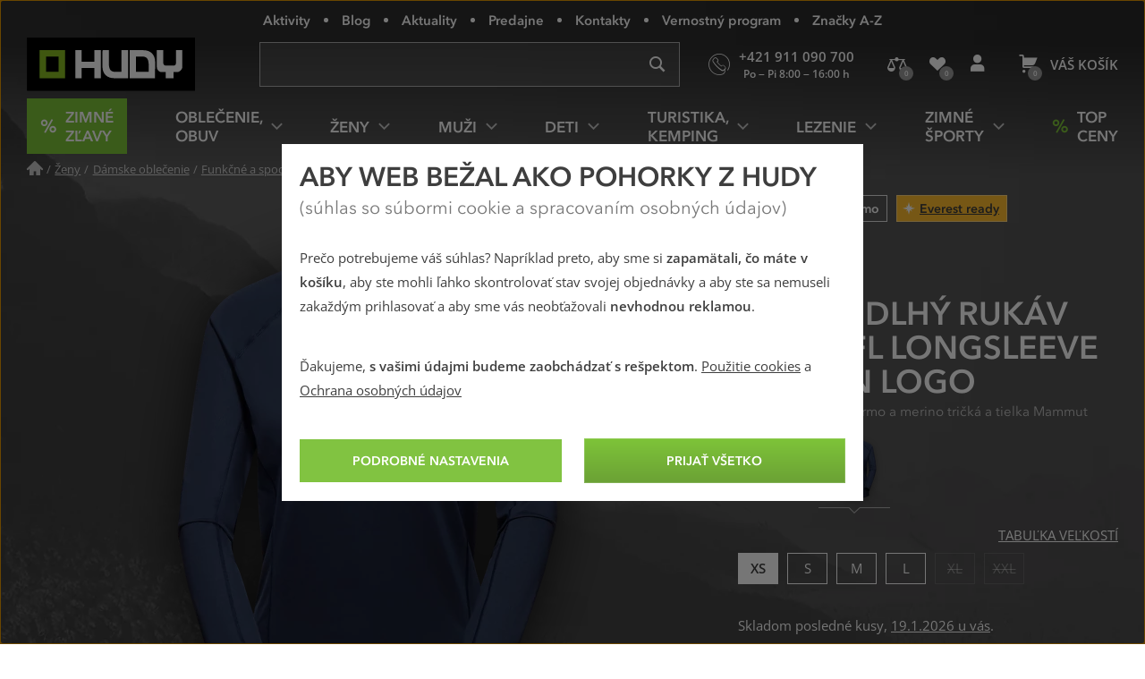

--- FILE ---
content_type: text/html; charset=utf-8
request_url: https://www.hudysport.sk/selun-fl-longsleeve-women-logo
body_size: 40122
content:
<!DOCTYPE html>
<!--[if IE 9 ]><html class="ie9 no-js disable-transition" lang="sk"> <![endif]-->
<!--[if (gt IE 9)|!(IE)]><!--> <html class="no-js disable-transition" lang="sk"> <!--<![endif]-->
	<head>

<meta charset="utf-8">
<meta name="designer" content="PeckaDesign (www.peckadesign.cz)">

<meta name="HandheldFriendly" content="True">
<meta name="MobileOptimized" content="320">
<meta name="viewport" content="width=device-width, initial-scale=1.0, minimum-scale=1.0, viewport-fit=cover">
<meta name="format-detection" content="telephone=no">
<meta http-equiv="X-UA-Compatible" content="IE=edge,chrome=1">

<meta name="description" content="Dámske tričko s dlhým rukávom pre akúkoľvek outdoorovú aktivitu. Je rýchloschnúce a veľmi pohodlné. Vďaka predsadeným švom sa skvele nosí aj s ťažkým batohom.">
<meta property="og:description" content="Dámske tričko s dlhým rukávom pre akúkoľvek outdoorovú aktivitu. Je rýchloschnúce a veľmi pohodlné. Vďaka predsadeným švom sa skvele nosí aj s ťažkým batohom.">

<title id="snippet-head-title">Tričko dlhý rukáv pre ženy Mammut Selun FL Longsleeve Women Logo - SKLADEM | Hudysport.sk</title>

<script type="text/javascript">document.documentElement.className = document.documentElement.className.replace('no-js','js');</script>
<script>var Nette = { noInit: true };</script>

<link rel="stylesheet" type="text/css" href="/styles/styles.css?version=432e1c007dc8814f715240853642579142b6946f" media="screen">
<link rel="stylesheet" type="text/css" href="/styles/print.css?version=940b748dfddc93998ea3360dc90209aa149bcae7" media="print">

<link rel="preload" href="/webfonts/icons-b2c.woff2?v=02042025" as="font" type="font/woff2" crossorigin="anonymous"> 

<link rel="preload" href="/webfonts/avenir-next-regular.woff2?v=04122024" as="font" type="font/woff2" crossorigin="anonymous">
<link rel="preload" href="/webfonts/avenir-next-demi.woff2?v=04122024" as="font" type="font/woff2" crossorigin="anonymous">
<link rel="preload" href="/webfonts/open-sans-regular.woff2?v=07122023" as="font" type="font/woff2" crossorigin="anonymous">
<link rel="preload" href="/webfonts/open-sans-demi.woff2?v=07122023" as="font" type="font/woff2" crossorigin="anonymous">

<link rel="apple-touch-icon" sizes="180x180" href="/img/icon/apple-touch-icon.png?version=f9dbc062b6da01bffed977cc77ef55196a9bfad6">
<link rel="icon" type="image/png" sizes="32x32" href="/img/icon/favicon-32x32.png?version=845cbd47e5290e57c33d767af174703764864068">
<link rel="icon" type="image/png" sizes="16x16" href="/img/icon/favicon-16x16.png?version=4de37974feeeb7eb6cc45d4bfc3d43bb3c85a86a">
<link rel="manifest" href="/img/icon/manifest.json?version=a0251f043e048263ef16b60992221ddd51a0145c">
<link rel="shortcut icon" href="/img/icon/favicon.ico?version=eb2a46988e6afb19948e5b27affd500da750d46e">
<meta name="apple-mobile-web-app-title" content="Hudysport.sk">
<meta name="application-name" content="Hudysport.sk">
<meta name="msapplication-config" content="/img/icon/browserconfig.xml?version=837e7173fbf7848e8f6933c00d9e948a7c14b44d">
<meta name="theme-color" content="#1a1918">
<link rel="mask-icon" href="/img/icon/safari-pinned-tab.svg?version=bb5292ccda72ed444633c99a3b190634b7352e43" color="#89bd24">

<meta property="og:title" content="Tričko dlhý rukáv pre ženy Mammut Selun FL Longsleeve Women Logo - SKLADEM | Hudysport.sk">

	<meta property="og:image" content="https://cdn.hudy.cz/images/share/7/187067.jpg">
	<meta property="og:image:width" content="1000">
	<meta property="og:image:height" content="1000">
	<meta itemprop="image primaryImageOfPage" content="https://cdn.hudy.cz/images/share/7/187067.jpg">

<meta property="og:url" content="https://www.hudysport.sk/selun-fl-longsleeve-women-logo">

<meta property="fb:admins" content="100005721999498">
<meta property="fb:page_id" content="XXXXX">
<meta property="fb:app_id" content="XXXX">
<meta property="og:site_name" content="Hudysport.sk">
<meta property="og:type" content="article">

<meta name="google-site-verification" content="woxXhy1grq-GyGKfGJ0ilDS4zjiwAqSRBnorezRC3wA">

<script type="text/javascript">
	var _smartsupp = _smartsupp || {};
	_smartsupp.key = '1f5412f7bd237c7039124831d1705ebc7fad451e';
	setTimeout(function() {
		window.smartsupp || (function (d) {
			var s, c, o = smartsupp = function () {
				o._.push(arguments)
			};
			o._ = [];
			s = d.getElementsByTagName('script')[0];
			c = d.createElement('script');
			c.type = 'text/javascript';
			c.charset = 'utf-8';
			c.async = true;
			c.onload = function () {
				smartsupp('language', "sk");
			};
			c.src = 'https://www.smartsuppchat.com/loader.js?';
			s.parentNode.insertBefore(c, s);
		})(document)
	}, 5000);
</script>
<script>
!function(e,n,t,i,r,o){function s(e){if("number"!=typeof e)return e;var n=new Date;return new Date(n.getTime()+1e3*e)}var a=4e3,c="xnpe_async_hide";function p(e){return e.reduce((function(e,n){return e[n]=function(){e._.push([n.toString(),arguments])},e}),{_:[]})}function m(e,n,t){var i=t.createElement(n);i.src=e;var r=t.getElementsByTagName(n)[0];return r.parentNode.insertBefore(i,r),i}function u(e){return"[object Date]"===Object.prototype.toString.call(e)}o.target=o.target||"https://api.exponea.com",o.file_path=o.file_path||o.target+"/js/exponea.min.js",r[n]=p(["anonymize","initialize","identify","getSegments","update","track","trackLink","trackEnhancedEcommerce","getHtml","showHtml","showBanner","showWebLayer","ping","getAbTest","loadDependency","getRecommendation","reloadWebLayers","_preInitialize","_initializeConfig"]),r[n].notifications=p(["isAvailable","isSubscribed","subscribe","unsubscribe"]),r[n].segments=p(["subscribe"]),r[n]["snippetVersion"]="v2.7.0",function(e,n,t){e[n]["_"+t]={},e[n]["_"+t].nowFn=Date.now,e[n]["_"+t].snippetStartTime=e[n]["_"+t].nowFn()}(r,n,"performance"),function(e,n,t,i,r,o){e[r]={sdk:e[i],sdkObjectName:i,skipExperiments:!!t.new_experiments,sign:t.token+"/"+(o.exec(n.cookie)||["","new"])[1],path:t.target}}(r,e,o,n,i,RegExp("__exponea_etc__"+"=([\\w-]+)")),function(e,n,t){m(e.file_path,n,t)}(o,t,e),function(e,n,t,i,r,o,p){if(e.new_experiments){!0===e.new_experiments&&(e.new_experiments={});var l,f=e.new_experiments.hide_class||c,_=e.new_experiments.timeout||a,g=encodeURIComponent(o.location.href.split("#")[0]);e.cookies&&e.cookies.expires&&("number"==typeof e.cookies.expires||u(e.cookies.expires)?l=s(e.cookies.expires):e.cookies.expires.tracking&&("number"==typeof e.cookies.expires.tracking||u(e.cookies.expires.tracking))&&(l=s(e.cookies.expires.tracking))),l&&l<new Date&&(l=void 0);var d=e.target+"/webxp/"+n+"/"+o[t].sign+"/modifications.min.js?http-referer="+g+"&timeout="+_+"ms"+(l?"&cookie-expires="+Math.floor(l.getTime()/1e3):"");"sync"===e.new_experiments.mode&&o.localStorage.getItem("__exponea__sync_modifications__")?function(e,n,t,i,r){t[r][n]="<"+n+' src="'+e+'"></'+n+">",i.writeln(t[r][n]),i.writeln("<"+n+">!"+r+".init && document.writeln("+r+"."+n+'.replace("/'+n+'/", "/'+n+'-async/").replace("><", " async><"))</'+n+">")}(d,n,o,p,t):function(e,n,t,i,r,o,s,a){o.documentElement.classList.add(e);var c=m(t,i,o);function p(){r[a].init||m(t.replace("/"+i+"/","/"+i+"-async/"),i,o)}function u(){o.documentElement.classList.remove(e)}c.onload=p,c.onerror=p,r.setTimeout(u,n),r[s]._revealPage=u}(f,_,d,n,o,p,r,t)}}(o,t,i,0,n,r,e),function(e,n,t){var i;e[n]._initializeConfig(t),(null===(i=t.experimental)||void 0===i?void 0:i.non_personalized_weblayers)&&e[n]._preInitialize(t),e[n].start=function(i){i&&Object.keys(i).forEach((function(e){return t[e]=i[e]})),e[n].initialize(t)}}(r,n,o)}(document,"exponea","script","webxpClient",window,{
	target: "https://analytics-api.hudysport.sk",
	token: "cd4c1ca4-7b5d-11eb-a228-36b212cd83fd",
	experimental: {
		non_personalized_weblayers: true
	},
});
</script>
<script type="text/plain"  data-cookie-consent="marketing">
exponea.start();
</script>
<script type="text/javascript">var dataLayer = dataLayer || [];var push = {"pageType":"Detail","userType":"not logged in","gdprRemarketing":0,"_clear":true};dataLayer.push(push);var dataLayer = dataLayer || [];var push = {"ecommerce":{"currencyCode":"EUR","detail":{"products":[{"name":"Selun FL Longsleeve Women Logo","id":480245,"category":"Outdoorov\u00e9 oble\u010denie a obuv pre \u017eeny\/D\u00e1mske oble\u010denie\/D\u00e1mske termopr\u00e1dlo a funk\u010dn\u00e9 spodn\u00e9 pr\u00e1dlo\/D\u00e1mske funk\u010dn\u00e9, termo a merino tri\u010dk\u00e1 a tielka","price":60.97560975609756,"dimension7":0,"dimension8":"0 %","variant":"marine 5118-XS","variant_id":"7619876222367","product_id":"04007493","dimension3":"normal","dimension4":"Doprava zdarma-Outlet","dimension9":"SS25","brand":"Mammut"}]}},"_clear":true};dataLayer.push(push);</script>
<script type="text/javascript" id="snippet-google-dataLayer-init">
	var dataLayer = dataLayer || [{"analytics_storage":"denied","ad_storage":"denied","ad_user_data":"denied","ad_personalization":"denied","functionality_storage":"granted"}];
	function gtag(){ dataLayer.push(arguments); }
	gtag('consent', 'default', {"analytics_storage":"denied","ad_storage":"denied","ad_user_data":"denied","ad_personalization":"denied","functionality_storage":"granted"});
</script> <script>
	// Matches polyfill, https://developer.mozilla.org/en-US/docs/Web/API/Element/matches
	if (! Element.prototype.matches) {
		Element.prototype.matches = Element.prototype.msMatchesSelector;
	}

	// Closest polyfill, https://developer.mozilla.org/en-US/docs/Web/API/Element/closest
	if (! Element.prototype.closest) {
		Element.prototype.closest = function (s) {
			var el = this;
			if (! document.documentElement.contains(el)) return null;
			do {
				if (el.matches(s)) return el;
				el = el.parentElement || el.parentNode;
			} while (el !== null && el.nodeType === 1);
			return null;
		};
	}

	// Událost navěšená na document (tj. i pro AJAXem donačtené prvky)
	document.addEventListener('click', function(ev) {
		var clicked = ev.target || ev.srcElement;
		var el = clicked.closest('[data-datalayer-click]');

		if (el && 'dataLayer' in window && 'callable' in window.dataLayer) {
			var callables = el.getAttribute('data-datalayer-click').split(';');

			callables.forEach(function (callable) {
				callable = callable.trim();

				if (callable in window.dataLayer.callable) {
					var push = window.dataLayer.callable[callable];


						if (! (ev.button || ev.ctrlKey || ev.shiftKey || ev.altKey || ev.metaKey || el.getAttribute('target') === '_blank')) {
							var href = el.href;

							if (href && (' ' + el.className + ' ').indexOf(' ajax ') === -1) {
								ev.preventDefault();
								var t = null;

								push['eventCallback'] = function () {
									clearTimeout(t);
									document.location = href;
								};
								t = setTimeout(function () {
									push['eventCallback'].call();
								}, 666);

							} else {
								push['eventCallback'] = function () {
									dataLayer.push({'event': 'pageViewFired'});
								};
							}
						}

					window.dataLayer.push(push);
				}
			});
		}
	});
</script>
<!-- Google Tag Manager -->
<script>
	(function (w, d, s, l, i) {
		w[l] = w[l] || [];
		w[l].push({
			'gtm.start': new Date().getTime(), event: 'gtm.js'
		});
		var f = d.getElementsByTagName(s)[0], j = d.createElement(s), dl = l != 'dataLayer' ? '&l=' + l : '';
		j.async = true;
		j.src = '//www.googletagmanager.com/gtm.js?id=' + i + dl;
		f.parentNode.insertBefore(j, f);
	})(window, document, 'script', 'dataLayer', "GTM-N928TR6");
</script>
<!-- End Google Tag Manager -->

	<meta name="robots" content="index,follow">

<link rel="canonical" href="https://www.hudysport.sk/selun-fl-longsleeve-women-logo">
	</head>

	<body>
<!-- Google Tag Manager Noscript -->
<noscript>
	<iframe src="//www.googletagmanager.com/ns.html?id=GTM-N928TR6" height="0" width="0"
			style="display:none;visibility:hidden">
	</iframe>
</noscript>
<!-- End Google Tag Manager Noscript -->



		<ul class="nav-skip ul--reset">
			<li><a href="#main" accesskey="2" title="Přejít k obsahu (Klávesová zkratka: Alt + 2)">Přejít k obsahu</a></li>
			<li><a href="#main-menu">Přejít k hlavnímu menu</a></li>
			<li><a href="#search-box">Přejít k vyhledávání</a></li>
		</ul>

		<div id="page-wrap" class="u-relative">
			<header role="banner" class="header">
				<div class="l-in-box u-p-0">
						<p class="header__logo">
							<a class="header__logo-inner img-box" href="/">
								<img class="header__logo-img img-box__img" src="/img/logo.svg?version=ed0b5b1ff73a80f2b7ec5281e7c75fd8de8495c7" width="186" alt="logo Hudy">
							</a>
						</p>

					<section>
						<h2 class="main-menu-link">
							<a href="#offcanvas-menu" class="main-menu-link__link u-flex u-ai-c u-jc-c u-td-n js-offcanvas-ext-link">
								<i class="main-menu-link__icon icon icon--hamburger" aria-hidden="true">Menu</i>
								<span class="sr-only">HUDY navigácia</span>
							</a>
						</h2>

						<div id="offcanvas-menu" class="offcanvas offcanvas--left offcanvas--right@w768">
							<div class="offcanvas__box">
								<p class="offcanvas__heading" aria-hidden="true">
									<a href="#" class="offcanvas__heading-text offcanvas__heading-text--link complex-link complex-link--hover-underline js-ca-control">
										<i class="offcanvas__heading-icon icon icon--close" aria-hidden="true"></i>
										<span class="complex-link__underline">Skryť menu</span>
									</a>
								</p>

								<div class="offcanvas__content offcanvas__content--no-pt">
									<div id="main-menu-wrapper" class="main-menu">

<nav id="main-menu" class="main-menu__menu" aria-labelledby="main-menu-label">
	<h2 id="main-menu-label" class="sr-only">Hlavné menu</h2>

	<ul class="main-menu__list main-menu__list--root ul--reset">

		<li class="main-menu__item main-menu__item--root">
			<a class="main-menu__link main-menu__link--root main-menu__link-green complex-link complex-link--hover-underline px-0" href="/vianocne-zlavy">
				<span class="main-menu__link-green-inner">
					<i class="main-menu__icon icon icon--text u-white u-fw-900" aria-hidden="true" data-content="%"></i>
					<span class="main-menu__link-inner complex-link__underline">ZIMNÉ ZĽAVY</span>
				</span>
			</a>
		</li>


			<li class="main-menu__item main-menu__item--root main-menu__item--has-submenu">
				<a class="main-menu__link main-menu__link--root complex-link complex-link--hover-underline" href="/oblecenie-obuv">
					<span class="main-menu__link-inner complex-link__underline">Oblečenie, obuv</span>
					<i class="main-menu__icon main-menu__icon--submenu icon" aria-hidden="true"></i>
				</a>

				<div class="main-menu__submenu">
					<p class="main-menu__item main-menu__item--back" aria-hidden="true">
						<a class="main-menu__link main-menu__link--back complex-link complex-link--hover-underline" href="#">
							<i class="main-menu__icon main-menu__icon--back icon icon--left" aria-hidden="true"></i>
							<span class="main-menu__link-inner complex-link__underline">Oblečenie, obuv</span>
						</a>
					</p>

					<a href="#" class="main-menu__submenu-close">
						<i class="icon icon--close" aria-hidden="true"></i>
						<span class="sr-only">Zavrieť</span>
					</a>

					<div class="main-menu__col main-menu__col--categories">
						<div class="l-row l-row--gutter-m u-ai-fs">

							<div class="main-menu__subcategories l-row__col l-row__col--1/3@w960 l-row__col--1/4@w1200">
								<h4 class="main-menu__item main-menu__item--submenu-heading">
									<a href="/bundy-kabaty" class="main-menu__link main-menu__link--submenu-heading">
										Bundy, kabáty
										<span class="main-menu__img-box img-box img-box--fixed-ratio">
											<img src="[data-uri]"
											     data-src="https://cdn.hudy.cz/images/w55h55-jpg/6/127286.jpg"
											     data-srcset="https://cdn.hudy.cz/images/w55h55-jpg/6/127286.jpg 1.00x, https://cdn.hudy.cz/images/w55h55-jpg-2x/6/127286.jpg 2.00x"
											     class="img-box__img js-lazy--menu" alt="Outdoorové a športové bundy a kabáty">
										</span>
									</a>
								</h4>
								<div class="main-menu__wrap-items-level-2 js-collapsable">
									
										<ul class="main-menu__list main-menu__list--level-2 ul--reset">
												<li class="main-menu__item">
													<a href="/nepremokave-bundy-kabaty" class="main-menu__link">
														Nepremokavé bundy
													</a>
												</li>

												<li class="main-menu__item">
													<a href="/vetruodolne-bundy-kabaty" class="main-menu__link">
														Vetruodolné bundy
													</a>
												</li>

												<li class="main-menu__item">
													<a href="/zateplene-bundy-kabaty" class="main-menu__link">
														Zimné a zateplené bundy
													</a>
												</li>

												<li class="main-menu__item">
													<a href="/bundy-stredna-vrstva" class="main-menu__link">
														Bundy stredná vrstva
													</a>
												</li>

												<li class="main-menu__item">
													<a href="/goretexove-bundy-kabaty" class="main-menu__link">
														Goretexové bundy
													</a>
												</li>

												<li class="main-menu__item">
													<a href="/softshellove-bundy-kabaty" class="main-menu__link">
														Softshellové bundy
													</a>
												</li>

													 </ul>
	<p class="main-menu__item main-menu__item--more u-hidden@w960-max">
		<a href="/bundy-kabaty" class="main-menu__link complex-link complex-link--hover-underline ca-control" aria-hidden="true">
			<span class="complex-link__underline">
				<span class="ca-control-expand">Ďalšie kategórie</span>
				<span class="ca-control-collapse">Skryť ďalšie kategórie</span>
			</span>
			<i class="icon icon--down ca-icon" aria-hidden="true"></i>
		</a>
	</p>
													 <ul class="main-menu__list main-menu__list--level-2 ul--reset ca-box">
												<li class="main-menu__item">
													<a href="/paperove-bundy-kabaty" class="main-menu__link">
														Páperové bundy
													</a>
												</li>

												<li class="main-menu__item">
													<a href="/hybridne-bundy-kabaty" class="main-menu__link">
														Hybridné bundy
													</a>
												</li>

										</ul>
											<p class="main-menu__item u-hidden@w960">
												<a href="/bundy-kabaty" class="main-menu__link">
													Ďalšie kategórie
												</a>
											</p>

								</div>
							</div>

							<div class="main-menu__subcategories l-row__col l-row__col--1/3@w960 l-row__col--1/4@w1200">
								<h4 class="main-menu__item main-menu__item--submenu-heading">
									<a href="/nohavice" class="main-menu__link main-menu__link--submenu-heading">
										Nohavice
										<span class="main-menu__img-box img-box img-box--fixed-ratio">
											<img src="[data-uri]"
											     data-src="https://cdn.hudy.cz/images/w55h55-jpg/7/127287.jpg"
											     data-srcset="https://cdn.hudy.cz/images/w55h55-jpg/7/127287.jpg 1.00x, https://cdn.hudy.cz/images/w55h55-jpg-2x/7/127287.jpg 2.00x"
											     class="img-box__img js-lazy--menu" alt="Nohavice">
										</span>
									</a>
								</h4>
								<div class="main-menu__wrap-items-level-2 js-collapsable">
									
										<ul class="main-menu__list main-menu__list--level-2 ul--reset">
												<li class="main-menu__item">
													<a href="/nepremokave-nohavice" class="main-menu__link">
														Nepremokavé nohavice
													</a>
												</li>

												<li class="main-menu__item">
													<a href="/vetruodolne-nohavice" class="main-menu__link">
														Vetruodolné nohavice
													</a>
												</li>

												<li class="main-menu__item">
													<a href="/zateplene-nohavice" class="main-menu__link">
														Zimné a zateplené nohavice
													</a>
												</li>

												<li class="main-menu__item">
													<a href="/goretexove-nohavice" class="main-menu__link">
														Goretexové nohavice
													</a>
												</li>

												<li class="main-menu__item">
													<a href="/softshellove-nohavice" class="main-menu__link">
														Softshellové nohavice
													</a>
												</li>

												<li class="main-menu__item">
													<a href="/leginy" class="main-menu__link">
														Legíny
													</a>
												</li>

													 </ul>
	<p class="main-menu__item main-menu__item--more u-hidden@w960-max">
		<a href="/nohavice" class="main-menu__link complex-link complex-link--hover-underline ca-control" aria-hidden="true">
			<span class="complex-link__underline">
				<span class="ca-control-expand">Ďalšie kategórie</span>
				<span class="ca-control-collapse">Skryť ďalšie kategórie</span>
			</span>
			<i class="icon icon--down ca-icon" aria-hidden="true"></i>
		</a>
	</p>
													 <ul class="main-menu__list main-menu__list--level-2 ul--reset ca-box">
												<li class="main-menu__item">
													<a href="/ostatne-nohavice" class="main-menu__link">
														Ostatné nohavice
													</a>
												</li>

										</ul>
											<p class="main-menu__item u-hidden@w960">
												<a href="/nohavice" class="main-menu__link">
													Ďalšie kategórie
												</a>
											</p>

								</div>
							</div>

							<div class="main-menu__subcategories l-row__col l-row__col--1/3@w960 l-row__col--1/4@w1200">
								<h4 class="main-menu__item main-menu__item--submenu-heading">
									<a href="/doplnky-k-obleceniu" class="main-menu__link main-menu__link--submenu-heading">
										Doplnky k oblečeniu
										<span class="main-menu__img-box img-box img-box--fixed-ratio">
											<img src="[data-uri]"
											     data-src="https://cdn.hudy.cz/images/w55h55-jpg/4/127294.jpg"
											     data-srcset="https://cdn.hudy.cz/images/w55h55-jpg/4/127294.jpg 1.00x, https://cdn.hudy.cz/images/w55h55-jpg-2x/4/127294.jpg 2.00x"
											     class="img-box__img js-lazy--menu" alt="Doplnky k oblečeniu">
										</span>
									</a>
								</h4>
								<div class="main-menu__wrap-items-level-2 js-collapsable">
									
										<ul class="main-menu__list main-menu__list--level-2 ul--reset">
												<li class="main-menu__item">
													<a href="/ponozky-podkolienky-navleky" class="main-menu__link">
														Ponožky, podkolienky, návleky
													</a>
												</li>

												<li class="main-menu__item">
													<a href="/capice-klobuky-kukly-celenky" class="main-menu__link">
														Pokrývky hlavy
													</a>
												</li>

												<li class="main-menu__item">
													<a href="/satky-saly-nakrcniky" class="main-menu__link">
														Šatky, nákrčníky, rúška
													</a>
												</li>

												<li class="main-menu__item">
													<a href="/rukavice" class="main-menu__link">
														Rukavice
													</a>
												</li>

												<li class="main-menu__item">
													<a href="/opasky" class="main-menu__link">
														Opasky
													</a>
												</li>

												<li class="main-menu__item">
													<a href="/plastenky-ponca-1620310426" class="main-menu__link">
														Pláštenky, pončá
													</a>
												</li>

										</ul>

								</div>
							</div>

							<div class="main-menu__subcategories l-row__col l-row__col--1/3@w960 l-row__col--1/4@w1200">
								<h4 class="main-menu__item main-menu__item--submenu-heading">
									<a href="/outdoorove-a-trekove-topanky" class="main-menu__link main-menu__link--submenu-heading">
										Topánky
										<span class="main-menu__img-box img-box img-box--fixed-ratio">
											<img src="[data-uri]"
											     data-src="https://cdn.hudy.cz/images/w55h55-jpg/5/127295.jpg"
											     data-srcset="https://cdn.hudy.cz/images/w55h55-jpg/5/127295.jpg 1.00x, https://cdn.hudy.cz/images/w55h55-jpg-2x/5/127295.jpg 2.00x"
											     class="img-box__img js-lazy--menu" alt="Outdoorové a trekové topánky">
										</span>
									</a>
								</h4>
								<div class="main-menu__wrap-items-level-2 js-collapsable">
									
										<ul class="main-menu__list main-menu__list--level-2 ul--reset">
												<li class="main-menu__item">
													<a href="/horolezecke-topanky" class="main-menu__link">
														Horolezecké topánky
													</a>
												</li>

												<li class="main-menu__item">
													<a href="/trekove-topanky-na-tazku-turistiku" class="main-menu__link">
														Topánky na ťažkú turistiku
													</a>
												</li>

												<li class="main-menu__item">
													<a href="/trekove-topanky-na-lahku-turistiku" class="main-menu__link">
														Topánky na ľahkú turistiku
													</a>
												</li>

												<li class="main-menu__item">
													<a href="/zimne-topanky" class="main-menu__link">
														Zimné topánky
													</a>
												</li>

												<li class="main-menu__item">
													<a href="/nepremokave-topanky" class="main-menu__link">
														Nepremokavé topánky
													</a>
												</li>

												<li class="main-menu__item">
													<a href="/goretexove-topanky" class="main-menu__link">
														Goretexové topánky
													</a>
												</li>

													 </ul>
	<p class="main-menu__item main-menu__item--more u-hidden@w960-max">
		<a href="/outdoorove-a-trekove-topanky" class="main-menu__link complex-link complex-link--hover-underline ca-control" aria-hidden="true">
			<span class="complex-link__underline">
				<span class="ca-control-expand">Ďalšie kategórie</span>
				<span class="ca-control-collapse">Skryť ďalšie kategórie</span>
			</span>
			<i class="icon icon--down ca-icon" aria-hidden="true"></i>
		</a>
	</p>
													 <ul class="main-menu__list main-menu__list--level-2 ul--reset ca-box">
												<li class="main-menu__item">
													<a href="/nastupovky" class="main-menu__link">
														Nástupovky
													</a>
												</li>

												<li class="main-menu__item">
													<a href="/topanky-do-mesta" class="main-menu__link">
														Topánky do mesta
													</a>
												</li>

												<li class="main-menu__item">
													<a href="/bezecke-topanky" class="main-menu__link">
														Trailové bežecké topánky
													</a>
												</li>

												<li class="main-menu__item">
													<a href="/barefoot-topanky" class="main-menu__link">
														Barefoot topánky
													</a>
												</li>

												<li class="main-menu__item">
													<a href="/multisport-topanky" class="main-menu__link">
														Multisport topánky
													</a>
												</li>

												<li class="main-menu__item">
													<a href="/prezuvky" class="main-menu__link">
														Prezuvky
													</a>
												</li>

										</ul>
											<p class="main-menu__item u-hidden@w960">
												<a href="/outdoorove-a-trekove-topanky" class="main-menu__link">
													Ďalšie kategórie
												</a>
											</p>

								</div>
							</div>

							<div class="main-menu__subcategories l-row__col l-row__col--1/3@w960 l-row__col--1/4@w1200">
								<h4 class="main-menu__item main-menu__item--submenu-heading">
									<a href="/svetre-mikiny" class="main-menu__link main-menu__link--submenu-heading">
										Svetre, mikiny
										<span class="main-menu__img-box img-box img-box--fixed-ratio">
											<img src="[data-uri]"
											     data-src="https://cdn.hudy.cz/images/w55h55-jpg/1/127291.jpg"
											     data-srcset="https://cdn.hudy.cz/images/w55h55-jpg/1/127291.jpg 1.00x, https://cdn.hudy.cz/images/w55h55-jpg-2x/1/127291.jpg 2.00x"
											     class="img-box__img js-lazy--menu" alt="Svetre, mikiny">
										</span>
									</a>
								</h4>
								<div class="main-menu__wrap-items-level-2 js-collapsable">
										<p class="main-menu__item main-menu__item--more u-hidden@w960-max">
		<a href="/svetre-mikiny" class="main-menu__link complex-link complex-link--hover-underline ca-control" aria-hidden="true">
			<span class="complex-link__underline">
				<span class="ca-control-expand">Ďalšie kategórie</span>
				<span class="ca-control-collapse">Skryť ďalšie kategórie</span>
			</span>
			<i class="icon icon--down ca-icon" aria-hidden="true"></i>
		</a>
	</p>
										<ul class="main-menu__list main-menu__list--level-2 ul--reset ca-box">
												<li class="main-menu__item">
													<a href="/mikiny" class="main-menu__link">
														Mikiny
													</a>
												</li>
												<li class="main-menu__item">
													<a href="/svetre" class="main-menu__link">
														Svetre
													</a>
												</li>
												<li class="main-menu__item">
													<a href="/pulovre" class="main-menu__link">
														Pulovre
													</a>
												</li>
										</ul>
								</div>
							</div>

							<div class="main-menu__subcategories l-row__col l-row__col--1/3@w960 l-row__col--1/4@w1200">
								<h4 class="main-menu__item main-menu__item--submenu-heading">
									<a href="/kratasy-3-4-nohavice" class="main-menu__link main-menu__link--submenu-heading">
										Kraťasy, 3/4 nohavice
										<span class="main-menu__img-box img-box img-box--fixed-ratio">
											<img src="[data-uri]"
											     data-src="https://cdn.hudy.cz/images/w55h55-jpg/8/127288.jpg"
											     data-srcset="https://cdn.hudy.cz/images/w55h55-jpg/8/127288.jpg 1.00x, https://cdn.hudy.cz/images/w55h55-jpg-2x/8/127288.jpg 2.00x"
											     class="img-box__img js-lazy--menu" alt="Kraťasy, 3/4 nohavice">
										</span>
									</a>
								</h4>
								<div class="main-menu__wrap-items-level-2 js-collapsable">
										<p class="main-menu__item main-menu__item--more u-hidden@w960-max">
		<a href="/kratasy-3-4-nohavice" class="main-menu__link complex-link complex-link--hover-underline ca-control" aria-hidden="true">
			<span class="complex-link__underline">
				<span class="ca-control-expand">Ďalšie kategórie</span>
				<span class="ca-control-collapse">Skryť ďalšie kategórie</span>
			</span>
			<i class="icon icon--down ca-icon" aria-hidden="true"></i>
		</a>
	</p>
										<ul class="main-menu__list main-menu__list--level-2 ul--reset ca-box">
												<li class="main-menu__item">
													<a href="/kratasy" class="main-menu__link">
														Kraťasy
													</a>
												</li>
												<li class="main-menu__item">
													<a href="/3-4-nohavice" class="main-menu__link">
														3/4 nohavice
													</a>
												</li>
										</ul>
								</div>
							</div>

							<div class="main-menu__subcategories l-row__col l-row__col--1/3@w960 l-row__col--1/4@w1200">
								<h4 class="main-menu__item main-menu__item--submenu-heading">
									<a href="/tricka-kosele-tielka" class="main-menu__link main-menu__link--submenu-heading">
										Tričká, košele, tielka
										<span class="main-menu__img-box img-box img-box--fixed-ratio">
											<img src="[data-uri]"
											     data-src="https://cdn.hudy.cz/images/w55h55-jpg/2/127292.jpg"
											     data-srcset="https://cdn.hudy.cz/images/w55h55-jpg/2/127292.jpg 1.00x, https://cdn.hudy.cz/images/w55h55-jpg-2x/2/127292.jpg 2.00x"
											     class="img-box__img js-lazy--menu" alt="Tričká, košele, tielka">
										</span>
									</a>
								</h4>
								<div class="main-menu__wrap-items-level-2 js-collapsable">
										<p class="main-menu__item main-menu__item--more u-hidden@w960-max">
		<a href="/tricka-kosele-tielka" class="main-menu__link complex-link complex-link--hover-underline ca-control" aria-hidden="true">
			<span class="complex-link__underline">
				<span class="ca-control-expand">Ďalšie kategórie</span>
				<span class="ca-control-collapse">Skryť ďalšie kategórie</span>
			</span>
			<i class="icon icon--down ca-icon" aria-hidden="true"></i>
		</a>
	</p>
										<ul class="main-menu__list main-menu__list--level-2 ul--reset ca-box">
												<li class="main-menu__item">
													<a href="/tricka-tielka" class="main-menu__link">
														Tričká, tielka
													</a>
												</li>
												<li class="main-menu__item">
													<a href="/kosele" class="main-menu__link">
														Košele
													</a>
												</li>
										</ul>
								</div>
							</div>

							<div class="main-menu__subcategories l-row__col l-row__col--1/3@w960 l-row__col--1/4@w1200">
								<h4 class="main-menu__item main-menu__item--submenu-heading">
									<a href="/sandale-a-zabky" class="main-menu__link main-menu__link--submenu-heading">
										Sandále a žabky
										<span class="main-menu__img-box img-box img-box--fixed-ratio">
											<img src="[data-uri]"
											     data-src="https://cdn.hudy.cz/images/w55h55-jpg/7/127297.jpg"
											     data-srcset="https://cdn.hudy.cz/images/w55h55-jpg/7/127297.jpg 1.00x, https://cdn.hudy.cz/images/w55h55-jpg-2x/7/127297.jpg 2.00x"
											     class="img-box__img js-lazy--menu" alt="Outdoorové a športové sandále a žabky">
										</span>
									</a>
								</h4>
								<div class="main-menu__wrap-items-level-2 js-collapsable">
										<p class="main-menu__item main-menu__item--more u-hidden@w960-max">
		<a href="/sandale-a-zabky" class="main-menu__link complex-link complex-link--hover-underline ca-control" aria-hidden="true">
			<span class="complex-link__underline">
				<span class="ca-control-expand">Ďalšie kategórie</span>
				<span class="ca-control-collapse">Skryť ďalšie kategórie</span>
			</span>
			<i class="icon icon--down ca-icon" aria-hidden="true"></i>
		</a>
	</p>
										<ul class="main-menu__list main-menu__list--level-2 ul--reset ca-box">
												<li class="main-menu__item">
													<a href="/turisticke-sandale" class="main-menu__link">
														Turistické sandále
													</a>
												</li>
												<li class="main-menu__item">
													<a href="/mestske-sandale" class="main-menu__link">
														Mestské sandále
													</a>
												</li>
												<li class="main-menu__item">
													<a href="/polouzavrete-sandale" class="main-menu__link">
														Polouzavreté sandále
													</a>
												</li>
												<li class="main-menu__item">
													<a href="/zabky" class="main-menu__link">
														Žabky
													</a>
												</li>
										</ul>
								</div>
							</div>

							<div class="main-menu__subcategories l-row__col l-row__col--1/3@w960 l-row__col--1/4@w1200">
								<h4 class="main-menu__item main-menu__item--submenu-heading">
									<a href="/vesty" class="main-menu__link main-menu__link--submenu-heading">
										Vesty
										<span class="main-menu__img-box img-box img-box--fixed-ratio">
											<img src="[data-uri]"
											     data-src="https://cdn.hudy.cz/images/w55h55-jpg/0/127290.jpg"
											     data-srcset="https://cdn.hudy.cz/images/w55h55-jpg/0/127290.jpg 1.00x, https://cdn.hudy.cz/images/w55h55-jpg-2x/0/127290.jpg 2.00x"
											     class="img-box__img js-lazy--menu" alt="Outdoorové a športové vesty">
										</span>
									</a>
								</h4>
								<div class="main-menu__wrap-items-level-2 js-collapsable">
										<p class="main-menu__item main-menu__item--more u-hidden@w960-max">
		<a href="/vesty" class="main-menu__link complex-link complex-link--hover-underline ca-control" aria-hidden="true">
			<span class="complex-link__underline">
				<span class="ca-control-expand">Ďalšie kategórie</span>
				<span class="ca-control-collapse">Skryť ďalšie kategórie</span>
			</span>
			<i class="icon icon--down ca-icon" aria-hidden="true"></i>
		</a>
	</p>
										<ul class="main-menu__list main-menu__list--level-2 ul--reset ca-box">
												<li class="main-menu__item">
													<a href="/vetruodolne-vesty" class="main-menu__link">
														Vetruodolné vesty
													</a>
												</li>
												<li class="main-menu__item">
													<a href="/zateplene-vesty" class="main-menu__link">
														Zateplené vesty
													</a>
												</li>
												<li class="main-menu__item">
													<a href="/vesty-stredna-vrstva" class="main-menu__link">
														Vesty stredná vrstva
													</a>
												</li>
												<li class="main-menu__item">
													<a href="/softshellove-vesty" class="main-menu__link">
														Softshellové vesty
													</a>
												</li>
												<li class="main-menu__item">
													<a href="/paperove-vesty" class="main-menu__link">
														Páperové vesty
													</a>
												</li>
												<li class="main-menu__item">
													<a href="/hybridne-vesty" class="main-menu__link">
														Hybridné vesty
													</a>
												</li>
										</ul>
								</div>
							</div>

							<div class="main-menu__subcategories l-row__col l-row__col--1/3@w960 l-row__col--1/4@w1200">
								<h4 class="main-menu__item main-menu__item--submenu-heading">
									<a href="/saty-sukne" class="main-menu__link main-menu__link--submenu-heading">
										Šaty, sukne
										<span class="main-menu__img-box img-box img-box--fixed-ratio">
											<img src="[data-uri]"
											     data-src="https://cdn.hudy.cz/images/w55h55-jpg/9/127289.jpg"
											     data-srcset="https://cdn.hudy.cz/images/w55h55-jpg/9/127289.jpg 1.00x, https://cdn.hudy.cz/images/w55h55-jpg-2x/9/127289.jpg 2.00x"
											     class="img-box__img js-lazy--menu" alt="Šaty, sukne">
										</span>
									</a>
								</h4>
								<div class="main-menu__wrap-items-level-2 js-collapsable">
										<p class="main-menu__item main-menu__item--more u-hidden@w960-max">
		<a href="/saty-sukne" class="main-menu__link complex-link complex-link--hover-underline ca-control" aria-hidden="true">
			<span class="complex-link__underline">
				<span class="ca-control-expand">Ďalšie kategórie</span>
				<span class="ca-control-collapse">Skryť ďalšie kategórie</span>
			</span>
			<i class="icon icon--down ca-icon" aria-hidden="true"></i>
		</a>
	</p>
										<ul class="main-menu__list main-menu__list--level-2 ul--reset ca-box">
												<li class="main-menu__item">
													<a href="/saty" class="main-menu__link">
														Šaty
													</a>
												</li>
												<li class="main-menu__item">
													<a href="/sukne" class="main-menu__link">
														Sukne
													</a>
												</li>
										</ul>
								</div>
							</div>

							<div class="main-menu__subcategories l-row__col l-row__col--1/3@w960 l-row__col--1/4@w1200">
								<h4 class="main-menu__item main-menu__item--submenu-heading">
									<a href="/funkcne-a-spodne-pradlo" class="main-menu__link main-menu__link--submenu-heading">
										Funkčné a spodné prádlo
										<span class="main-menu__img-box img-box img-box--fixed-ratio">
											<img src="[data-uri]"
											     data-src="https://cdn.hudy.cz/images/w55h55-jpg/3/127293.jpg"
											     data-srcset="https://cdn.hudy.cz/images/w55h55-jpg/3/127293.jpg 1.00x, https://cdn.hudy.cz/images/w55h55-jpg-2x/3/127293.jpg 2.00x"
											     class="img-box__img js-lazy--menu" alt="Termoprádlo a funkčné spodné prádlo">
										</span>
									</a>
								</h4>
								<div class="main-menu__wrap-items-level-2 js-collapsable">
										<p class="main-menu__item main-menu__item--more u-hidden@w960-max">
		<a href="/funkcne-a-spodne-pradlo" class="main-menu__link complex-link complex-link--hover-underline ca-control" aria-hidden="true">
			<span class="complex-link__underline">
				<span class="ca-control-expand">Ďalšie kategórie</span>
				<span class="ca-control-collapse">Skryť ďalšie kategórie</span>
			</span>
			<i class="icon icon--down ca-icon" aria-hidden="true"></i>
		</a>
	</p>
										<ul class="main-menu__list main-menu__list--level-2 ul--reset ca-box">
												<li class="main-menu__item">
													<a href="/funkcne-tricka-tielka" class="main-menu__link">
														Funkčné tričká, tielka
													</a>
												</li>
												<li class="main-menu__item">
													<a href="/funkcne-nohavice" class="main-menu__link">
														Funkčné nohavice
													</a>
												</li>
												<li class="main-menu__item">
													<a href="/funkcne-boxerky-trenirky-slipy" class="main-menu__link">
														Funkčné boxerky, trenírky, slipy
													</a>
												</li>
												<li class="main-menu__item">
													<a href="/funkcne-nohavicky" class="main-menu__link">
														Funkčné nohavičky
													</a>
												</li>
										</ul>
								</div>
							</div>

							<div class="main-menu__subcategories l-row__col l-row__col--1/3@w960 l-row__col--1/4@w1200">
								<h4 class="main-menu__item main-menu__item--submenu-heading">
									<a href="/doplnky-k-obuvi" class="main-menu__link main-menu__link--submenu-heading">
										Doplnky k obuvi
										<span class="main-menu__img-box img-box img-box--fixed-ratio">
											<img src="[data-uri]"
											     data-src="https://cdn.hudy.cz/images/w55h55-jpg/8/127298.jpg"
											     data-srcset="https://cdn.hudy.cz/images/w55h55-jpg/8/127298.jpg 1.00x, https://cdn.hudy.cz/images/w55h55-jpg-2x/8/127298.jpg 2.00x"
											     class="img-box__img js-lazy--menu" alt="Doplnky k obuvi">
										</span>
									</a>
								</h4>
								<div class="main-menu__wrap-items-level-2 js-collapsable">
										<p class="main-menu__item main-menu__item--more u-hidden@w960-max">
		<a href="/doplnky-k-obuvi" class="main-menu__link complex-link complex-link--hover-underline ca-control" aria-hidden="true">
			<span class="complex-link__underline">
				<span class="ca-control-expand">Ďalšie kategórie</span>
				<span class="ca-control-collapse">Skryť ďalšie kategórie</span>
			</span>
			<i class="icon icon--down ca-icon" aria-hidden="true"></i>
		</a>
	</p>
										<ul class="main-menu__list main-menu__list--level-2 ul--reset ca-box">
												<li class="main-menu__item">
													<a href="/nesmeky" class="main-menu__link">
														Nesmeky
													</a>
												</li>
												<li class="main-menu__item">
													<a href="/vlozky-do-topanok" class="main-menu__link">
														Vložky do topánok
													</a>
												</li>
												<li class="main-menu__item">
													<a href="/snurky" class="main-menu__link">
														Šnúrky
													</a>
												</li>
												<li class="main-menu__item">
													<a href="/navleky-na-topanky" class="main-menu__link">
														Návleky na topánky
													</a>
												</li>
										</ul>
								</div>
							</div>

							<div class="main-menu__subcategories l-row__col l-row__col--1/3@w960 l-row__col--1/4@w1200">
								<h4 class="main-menu__item main-menu__item--submenu-heading u-flex u-ai-c u-mih-50 u-mb-0">
									<a href="/prostriedky-pre-udrzbu-a-opravy" class="main-menu__link main-menu__link--submenu-heading">
										Impregnácia, pranie, údržba
										<span class="main-menu__img-box img-box img-box--fixed-ratio">
											<img src="[data-uri]"
											     data-src="https://cdn.hudy.cz/images/w55h55-jpg/2/105292.jpg"
											     data-srcset="https://cdn.hudy.cz/images/w55h55-jpg/2/105292.jpg 1.00x, https://cdn.hudy.cz/images/w55h55-jpg-2x/2/105292.jpg 2.00x"
											     class="img-box__img js-lazy--menu" alt="Impregnácia, pracie, čistiace a opravné prostriedky">
										</span>
									</a>
								</h4>
							</div>
						</div>
					</div>


					<div class="main-menu__col main-menu__col--featured">

						<ul class="main-menu__list ul--reset">
							<li class="main-menu__item">
								<a href="/darcekove-poukazky" class="main-menu__link main-menu__link--featured complex-link complex-link--hover-underline">
									<i class="main-menu__icon icon icon--gift" aria-hidden="true"></i>
									<span class="complex-link__underline">Darčekové poukážky</span>
								</a>
							</li>
							<li class="main-menu__item">
								<a href="/novinky-hudy" class="main-menu__link main-menu__link--featured complex-link complex-link--hover-underline">
									<i class="main-menu__icon icon icon--new" aria-hidden="true"></i>
									<span class="complex-link__underline">Novinky</span>
								</a>
							</li>
							<li class="main-menu__item">
								<a href="/akcia-hudy" class="main-menu__link main-menu__link--featured complex-link complex-link--hover-underline">
									<i class="main-menu__icon icon icon--megaphone" aria-hidden="true"></i>
									<span class="complex-link__underline">Akcia</span>
								</a>
							</li>
							<li class="main-menu__item">
								<a href="/outlet-hudy" class="main-menu__link main-menu__link--featured complex-link complex-link--hover-underline">
									<i class="main-menu__icon icon icon--tag" aria-hidden="true"></i>
									<span class="complex-link__underline">Outlet</span>
								</a>
							</li>
							<li class="main-menu__item">
								<a href="/setrne-k-prirode" class="main-menu__link main-menu__link--featured complex-link complex-link--hover-underline">
									<i class="main-menu__icon icon icon--leaf" aria-hidden="true"></i>
									<span class="complex-link__underline">Šetrné k prírode</span>
								</a>
							</li>
						</ul>
					</div>
				</div>
			</li>

			<li class="main-menu__item main-menu__item--root main-menu__item--has-submenu">
				<a class="main-menu__link main-menu__link--root complex-link complex-link--hover-underline" href="/zeny">
					<span class="main-menu__link-inner complex-link__underline">Ženy</span>
					<i class="main-menu__icon main-menu__icon--submenu icon" aria-hidden="true"></i>
				</a>

				<div class="main-menu__submenu">
					<p class="main-menu__item main-menu__item--back" aria-hidden="true">
						<a class="main-menu__link main-menu__link--back complex-link complex-link--hover-underline" href="#">
							<i class="main-menu__icon main-menu__icon--back icon icon--left" aria-hidden="true"></i>
							<span class="main-menu__link-inner complex-link__underline">Ženy</span>
						</a>
					</p>

					<a href="#" class="main-menu__submenu-close">
						<i class="icon icon--close" aria-hidden="true"></i>
						<span class="sr-only">Zavrieť</span>
					</a>

					<div class="main-menu__col main-menu__col--categories">
						<div class="l-row l-row--gutter-m u-ai-fs">

							<div class="main-menu__subcategories l-row__col l-row__col--1/3@w960 l-row__col--1/4@w1200">
								<h4 class="main-menu__item main-menu__item--submenu-heading">
									<a href="/damske-bundy-kabaty" class="main-menu__link main-menu__link--submenu-heading">
										Bundy, kabáty
										<span class="main-menu__img-box img-box img-box--fixed-ratio">
											<img src="[data-uri]"
											     data-src="https://cdn.hudy.cz/images/w55h55-jpg/4/34614.jpg"
											     data-srcset="https://cdn.hudy.cz/images/w55h55-jpg/4/34614.jpg 1.00x, https://cdn.hudy.cz/images/w55h55-jpg-2x/4/34614.jpg 2.00x"
											     class="img-box__img js-lazy--menu" alt="Dámske športové bundy, kabáty a parky">
										</span>
									</a>
								</h4>
								<div class="main-menu__wrap-items-level-2 js-collapsable">
									
										<ul class="main-menu__list main-menu__list--level-2 ul--reset">
												<li class="main-menu__item">
													<a href="/damske-nepremokave-bundy-kabaty" class="main-menu__link">
														Nepremokavé bundy
													</a>
												</li>

												<li class="main-menu__item">
													<a href="/damske-vetruodolne-bundy-kabaty" class="main-menu__link">
														Vetruodolné bundy
													</a>
												</li>

												<li class="main-menu__item">
													<a href="/damske-zateplene-bundy-kabaty" class="main-menu__link">
														Zimné a zateplené bundy
													</a>
												</li>

												<li class="main-menu__item">
													<a href="/damske-bundy-stredna-vrstva" class="main-menu__link">
														Bundy stredná vrstva
													</a>
												</li>

												<li class="main-menu__item">
													<a href="/damske-goretexove-bundy-kabaty" class="main-menu__link">
														Goretexové bundy
													</a>
												</li>

												<li class="main-menu__item">
													<a href="/damske-softshellove-bundy-kabaty" class="main-menu__link">
														Softshellové bundy
													</a>
												</li>

													 </ul>
	<p class="main-menu__item main-menu__item--more u-hidden@w960-max">
		<a href="/damske-bundy-kabaty" class="main-menu__link complex-link complex-link--hover-underline ca-control" aria-hidden="true">
			<span class="complex-link__underline">
				<span class="ca-control-expand">Ďalšie kategórie</span>
				<span class="ca-control-collapse">Skryť ďalšie kategórie</span>
			</span>
			<i class="icon icon--down ca-icon" aria-hidden="true"></i>
		</a>
	</p>
													 <ul class="main-menu__list main-menu__list--level-2 ul--reset ca-box">
												<li class="main-menu__item">
													<a href="/damske-paperove-bundy-kabaty" class="main-menu__link">
														Páperové bundy
													</a>
												</li>

												<li class="main-menu__item">
													<a href="/damske-hybridne-bundy-kabaty" class="main-menu__link">
														Hybridné bundy
													</a>
												</li>

										</ul>
											<p class="main-menu__item u-hidden@w960">
												<a href="/damske-bundy-kabaty" class="main-menu__link">
													Ďalšie kategórie
												</a>
											</p>

								</div>
							</div>

							<div class="main-menu__subcategories l-row__col l-row__col--1/3@w960 l-row__col--1/4@w1200">
								<h4 class="main-menu__item main-menu__item--submenu-heading">
									<a href="/nohavice-damske" class="main-menu__link main-menu__link--submenu-heading">
										Nohavice
										<span class="main-menu__img-box img-box img-box--fixed-ratio">
											<img src="[data-uri]"
											     data-src="https://cdn.hudy.cz/images/w55h55-jpg/5/34615.jpg"
											     data-srcset="https://cdn.hudy.cz/images/w55h55-jpg/5/34615.jpg 1.00x, https://cdn.hudy.cz/images/w55h55-jpg-2x/5/34615.jpg 2.00x"
											     class="img-box__img js-lazy--menu" alt="Dámske nohavice">
										</span>
									</a>
								</h4>
								<div class="main-menu__wrap-items-level-2 js-collapsable">
									
										<ul class="main-menu__list main-menu__list--level-2 ul--reset">
												<li class="main-menu__item">
													<a href="/damske-nepremokave-nohavice" class="main-menu__link">
														Nepremokavé nohavice
													</a>
												</li>

												<li class="main-menu__item">
													<a href="/damske-vetruodolne-nohavice" class="main-menu__link">
														Vetruodolné nohavice
													</a>
												</li>

												<li class="main-menu__item">
													<a href="/damske-zateplene-nohavice" class="main-menu__link">
														Zimné a zateplené nohavice
													</a>
												</li>

												<li class="main-menu__item">
													<a href="/damske-goretexove-nohavice" class="main-menu__link">
														Goretexové nohavice
													</a>
												</li>

												<li class="main-menu__item">
													<a href="/damske-softshellove-nohavice" class="main-menu__link">
														Softshellové nohavice
													</a>
												</li>

												<li class="main-menu__item">
													<a href="/damske-leginy" class="main-menu__link">
														Legíny
													</a>
												</li>

													 </ul>
	<p class="main-menu__item main-menu__item--more u-hidden@w960-max">
		<a href="/nohavice-damske" class="main-menu__link complex-link complex-link--hover-underline ca-control" aria-hidden="true">
			<span class="complex-link__underline">
				<span class="ca-control-expand">Ďalšie kategórie</span>
				<span class="ca-control-collapse">Skryť ďalšie kategórie</span>
			</span>
			<i class="icon icon--down ca-icon" aria-hidden="true"></i>
		</a>
	</p>
													 <ul class="main-menu__list main-menu__list--level-2 ul--reset ca-box">
												<li class="main-menu__item">
													<a href="/damske-ostatne-nohavice" class="main-menu__link">
														Ostatné nohavice
													</a>
												</li>

										</ul>
											<p class="main-menu__item u-hidden@w960">
												<a href="/nohavice-damske" class="main-menu__link">
													Ďalšie kategórie
												</a>
											</p>

								</div>
							</div>

							<div class="main-menu__subcategories l-row__col l-row__col--1/3@w960 l-row__col--1/4@w1200">
								<h4 class="main-menu__item main-menu__item--submenu-heading">
									<a href="/damske-doplnky-k-obleceniu" class="main-menu__link main-menu__link--submenu-heading">
										Doplnky k oblečeniu
										<span class="main-menu__img-box img-box img-box--fixed-ratio">
											<img src="[data-uri]"
											     data-src="https://cdn.hudy.cz/images/w55h55-jpg/7/34617.jpg"
											     data-srcset="https://cdn.hudy.cz/images/w55h55-jpg/7/34617.jpg 1.00x, https://cdn.hudy.cz/images/w55h55-jpg-2x/7/34617.jpg 2.00x"
											     class="img-box__img js-lazy--menu" alt="Dámske doplnky k oblečeniu">
										</span>
									</a>
								</h4>
								<div class="main-menu__wrap-items-level-2 js-collapsable">
									
										<ul class="main-menu__list main-menu__list--level-2 ul--reset">
												<li class="main-menu__item">
													<a href="/damske-ponozky-podkolienky-navleky" class="main-menu__link">
														Ponožky, podkolienky, návleky
													</a>
												</li>

												<li class="main-menu__item">
													<a href="/damske-ciapky-klobuky-kukly-celenky" class="main-menu__link">
														Pokrývky hlavy
													</a>
												</li>

												<li class="main-menu__item">
													<a href="/damske-satky-saly-nakrcniky" class="main-menu__link">
														Šatky, nákrčníky, rúška
													</a>
												</li>

												<li class="main-menu__item">
													<a href="/damske-rukavice" class="main-menu__link">
														Rukavice
													</a>
												</li>

												<li class="main-menu__item">
													<a href="/damske-opasky" class="main-menu__link">
														Opasky
													</a>
												</li>

												<li class="main-menu__item">
													<a href="/damske-plastenky-ponca" class="main-menu__link">
														Pláštenky, pončá
													</a>
												</li>

										</ul>

								</div>
							</div>

							<div class="main-menu__subcategories l-row__col l-row__col--1/3@w960 l-row__col--1/4@w1200">
								<h4 class="main-menu__item main-menu__item--submenu-heading">
									<a href="/damske-topanky" class="main-menu__link main-menu__link--submenu-heading">
										Topánky
										<span class="main-menu__img-box img-box img-box--fixed-ratio">
											<img src="[data-uri]"
											     data-src="https://cdn.hudy.cz/images/w55h55-jpg/4/34624.jpg"
											     data-srcset="https://cdn.hudy.cz/images/w55h55-jpg/4/34624.jpg 1.00x, https://cdn.hudy.cz/images/w55h55-jpg-2x/4/34624.jpg 2.00x"
											     class="img-box__img js-lazy--menu" alt="Dámske outdoorové a trekové topánky">
										</span>
									</a>
								</h4>
								<div class="main-menu__wrap-items-level-2 js-collapsable">
									
										<ul class="main-menu__list main-menu__list--level-2 ul--reset">
												<li class="main-menu__item">
													<a href="/damske-horolezecke-topanky" class="main-menu__link">
														Horolezecké topánky
													</a>
												</li>

												<li class="main-menu__item">
													<a href="/damske-topanky-na-tazku-turistiku" class="main-menu__link">
														Topánky na ťažkú ​​turistiku
													</a>
												</li>

												<li class="main-menu__item">
													<a href="/damske-topanky-na-lahku-turistiku" class="main-menu__link">
														Topánky na ľahkú turistiku
													</a>
												</li>

												<li class="main-menu__item">
													<a href="/zimna-obuv-damska" class="main-menu__link">
														Zimné topánky
													</a>
												</li>

												<li class="main-menu__item">
													<a href="/damske-nepremokave-topanky" class="main-menu__link">
														Nepremokavé topánky
													</a>
												</li>

												<li class="main-menu__item">
													<a href="/damske-goretexove-topanky" class="main-menu__link">
														Goretexové topánky
													</a>
												</li>

													 </ul>
	<p class="main-menu__item main-menu__item--more u-hidden@w960-max">
		<a href="/damske-topanky" class="main-menu__link complex-link complex-link--hover-underline ca-control" aria-hidden="true">
			<span class="complex-link__underline">
				<span class="ca-control-expand">Ďalšie kategórie</span>
				<span class="ca-control-collapse">Skryť ďalšie kategórie</span>
			</span>
			<i class="icon icon--down ca-icon" aria-hidden="true"></i>
		</a>
	</p>
													 <ul class="main-menu__list main-menu__list--level-2 ul--reset ca-box">
												<li class="main-menu__item">
													<a href="/damske-nastupovky" class="main-menu__link">
														Nástupovky
													</a>
												</li>

												<li class="main-menu__item">
													<a href="/damske-topanky-do-mesta" class="main-menu__link">
														Topánky do mesta
													</a>
												</li>

												<li class="main-menu__item">
													<a href="/damske-bezecke-topanky" class="main-menu__link">
														Trailové bežecké topánky
													</a>
												</li>

												<li class="main-menu__item">
													<a href="/damske-barefoot-topanky" class="main-menu__link">
														Barefoot topánky
													</a>
												</li>

												<li class="main-menu__item">
													<a href="/damske-multisport-topanky" class="main-menu__link">
														Multisport topánky
													</a>
												</li>

												<li class="main-menu__item">
													<a href="/damske-prezuvky" class="main-menu__link">
														Prezúvky
													</a>
												</li>

										</ul>
											<p class="main-menu__item u-hidden@w960">
												<a href="/damske-topanky" class="main-menu__link">
													Ďalšie kategórie
												</a>
											</p>

								</div>
							</div>

							<div class="main-menu__subcategories l-row__col l-row__col--1/3@w960 l-row__col--1/4@w1200">
								<h4 class="main-menu__item main-menu__item--submenu-heading">
									<a href="/damske-svetre-mikiny" class="main-menu__link main-menu__link--submenu-heading">
										Svetre, mikiny
										<span class="main-menu__img-box img-box img-box--fixed-ratio">
											<img src="[data-uri]"
											     data-src="https://cdn.hudy.cz/images/w55h55-jpg/2/34622.jpg"
											     data-srcset="https://cdn.hudy.cz/images/w55h55-jpg/2/34622.jpg 1.00x, https://cdn.hudy.cz/images/w55h55-jpg-2x/2/34622.jpg 2.00x"
											     class="img-box__img js-lazy--menu" alt="Dámske svetre, mikiny">
										</span>
									</a>
								</h4>
								<div class="main-menu__wrap-items-level-2 js-collapsable">
										<p class="main-menu__item main-menu__item--more u-hidden@w960-max">
		<a href="/damske-svetre-mikiny" class="main-menu__link complex-link complex-link--hover-underline ca-control" aria-hidden="true">
			<span class="complex-link__underline">
				<span class="ca-control-expand">Ďalšie kategórie</span>
				<span class="ca-control-collapse">Skryť ďalšie kategórie</span>
			</span>
			<i class="icon icon--down ca-icon" aria-hidden="true"></i>
		</a>
	</p>
										<ul class="main-menu__list main-menu__list--level-2 ul--reset ca-box">
												<li class="main-menu__item">
													<a href="/damske-mikiny" class="main-menu__link">
														Mikiny
													</a>
												</li>
												<li class="main-menu__item">
													<a href="/damske-svetre" class="main-menu__link">
														Svetre
													</a>
												</li>
												<li class="main-menu__item">
													<a href="/damske-pulovre" class="main-menu__link">
														Pulóvre
													</a>
												</li>
										</ul>
								</div>
							</div>

							<div class="main-menu__subcategories l-row__col l-row__col--1/3@w960 l-row__col--1/4@w1200">
								<h4 class="main-menu__item main-menu__item--submenu-heading">
									<a href="/damske-kratasy-3-4-nohavice" class="main-menu__link main-menu__link--submenu-heading">
										Kraťasy, 3/4 nohavice
										<span class="main-menu__img-box img-box img-box--fixed-ratio">
											<img src="[data-uri]"
											     data-src="https://cdn.hudy.cz/images/w55h55-jpg/3/34623.jpg"
											     data-srcset="https://cdn.hudy.cz/images/w55h55-jpg/3/34623.jpg 1.00x, https://cdn.hudy.cz/images/w55h55-jpg-2x/3/34623.jpg 2.00x"
											     class="img-box__img js-lazy--menu" alt="Dámske kraťasy, 3/4 nohavice">
										</span>
									</a>
								</h4>
								<div class="main-menu__wrap-items-level-2 js-collapsable">
										<p class="main-menu__item main-menu__item--more u-hidden@w960-max">
		<a href="/damske-kratasy-3-4-nohavice" class="main-menu__link complex-link complex-link--hover-underline ca-control" aria-hidden="true">
			<span class="complex-link__underline">
				<span class="ca-control-expand">Ďalšie kategórie</span>
				<span class="ca-control-collapse">Skryť ďalšie kategórie</span>
			</span>
			<i class="icon icon--down ca-icon" aria-hidden="true"></i>
		</a>
	</p>
										<ul class="main-menu__list main-menu__list--level-2 ul--reset ca-box">
												<li class="main-menu__item">
													<a href="/damske-kratasy" class="main-menu__link">
														Kraťasy
													</a>
												</li>
												<li class="main-menu__item">
													<a href="/damske-3-4-nohavice" class="main-menu__link">
														3/4 nohavice
													</a>
												</li>
										</ul>
								</div>
							</div>

							<div class="main-menu__subcategories l-row__col l-row__col--1/3@w960 l-row__col--1/4@w1200">
								<h4 class="main-menu__item main-menu__item--submenu-heading">
									<a href="/damske-tricka-kosele-tielka" class="main-menu__link main-menu__link--submenu-heading">
										Tričká, košele, tielka
										<span class="main-menu__img-box img-box img-box--fixed-ratio">
											<img src="[data-uri]"
											     data-src="https://cdn.hudy.cz/images/w55h55-jpg/8/104518.jpg"
											     data-srcset="https://cdn.hudy.cz/images/w55h55-jpg/8/104518.jpg 1.00x, https://cdn.hudy.cz/images/w55h55-jpg-2x/8/104518.jpg 2.00x"
											     class="img-box__img js-lazy--menu" alt="Dámske tričká, košele, tielka">
										</span>
									</a>
								</h4>
								<div class="main-menu__wrap-items-level-2 js-collapsable">
										<p class="main-menu__item main-menu__item--more u-hidden@w960-max">
		<a href="/damske-tricka-kosele-tielka" class="main-menu__link complex-link complex-link--hover-underline ca-control" aria-hidden="true">
			<span class="complex-link__underline">
				<span class="ca-control-expand">Ďalšie kategórie</span>
				<span class="ca-control-collapse">Skryť ďalšie kategórie</span>
			</span>
			<i class="icon icon--down ca-icon" aria-hidden="true"></i>
		</a>
	</p>
										<ul class="main-menu__list main-menu__list--level-2 ul--reset ca-box">
												<li class="main-menu__item">
													<a href="/damske-tricka-tielka" class="main-menu__link">
														Tričká a tielka
													</a>
												</li>
												<li class="main-menu__item">
													<a href="/damske-kosele" class="main-menu__link">
														Košele
													</a>
												</li>
										</ul>
								</div>
							</div>

							<div class="main-menu__subcategories l-row__col l-row__col--1/3@w960 l-row__col--1/4@w1200">
								<h4 class="main-menu__item main-menu__item--submenu-heading">
									<a href="/sandale-damske" class="main-menu__link main-menu__link--submenu-heading">
										Sandále a žabky
										<span class="main-menu__img-box img-box img-box--fixed-ratio">
											<img src="[data-uri]"
											     data-src="https://cdn.hudy.cz/images/w55h55-jpg/5/34625.jpg"
											     data-srcset="https://cdn.hudy.cz/images/w55h55-jpg/5/34625.jpg 1.00x, https://cdn.hudy.cz/images/w55h55-jpg-2x/5/34625.jpg 2.00x"
											     class="img-box__img js-lazy--menu" alt="Dámske outdoorové a športové sandále a žabky">
										</span>
									</a>
								</h4>
								<div class="main-menu__wrap-items-level-2 js-collapsable">
										<p class="main-menu__item main-menu__item--more u-hidden@w960-max">
		<a href="/sandale-damske" class="main-menu__link complex-link complex-link--hover-underline ca-control" aria-hidden="true">
			<span class="complex-link__underline">
				<span class="ca-control-expand">Ďalšie kategórie</span>
				<span class="ca-control-collapse">Skryť ďalšie kategórie</span>
			</span>
			<i class="icon icon--down ca-icon" aria-hidden="true"></i>
		</a>
	</p>
										<ul class="main-menu__list main-menu__list--level-2 ul--reset ca-box">
												<li class="main-menu__item">
													<a href="/damske-turisticke-sandale" class="main-menu__link">
														Turistické sandále
													</a>
												</li>
												<li class="main-menu__item">
													<a href="/damske-mestske-sandale" class="main-menu__link">
														Mestské sandále
													</a>
												</li>
												<li class="main-menu__item">
													<a href="/damske-polouzavrete-sandale" class="main-menu__link">
														Polouzavreté sandále
													</a>
												</li>
												<li class="main-menu__item">
													<a href="/damske-zabky" class="main-menu__link">
														Žabky
													</a>
												</li>
										</ul>
								</div>
							</div>

							<div class="main-menu__subcategories l-row__col l-row__col--1/3@w960 l-row__col--1/4@w1200">
								<h4 class="main-menu__item main-menu__item--submenu-heading">
									<a href="/vesty-damske" class="main-menu__link main-menu__link--submenu-heading">
										Vesty
										<span class="main-menu__img-box img-box img-box--fixed-ratio">
											<img src="[data-uri]"
											     data-src="https://cdn.hudy.cz/images/w55h55-jpg/0/34620.jpg"
											     data-srcset="https://cdn.hudy.cz/images/w55h55-jpg/0/34620.jpg 1.00x, https://cdn.hudy.cz/images/w55h55-jpg-2x/0/34620.jpg 2.00x"
											     class="img-box__img js-lazy--menu" alt="Outdoorové a športové dámske vesty">
										</span>
									</a>
								</h4>
								<div class="main-menu__wrap-items-level-2 js-collapsable">
										<p class="main-menu__item main-menu__item--more u-hidden@w960-max">
		<a href="/vesty-damske" class="main-menu__link complex-link complex-link--hover-underline ca-control" aria-hidden="true">
			<span class="complex-link__underline">
				<span class="ca-control-expand">Ďalšie kategórie</span>
				<span class="ca-control-collapse">Skryť ďalšie kategórie</span>
			</span>
			<i class="icon icon--down ca-icon" aria-hidden="true"></i>
		</a>
	</p>
										<ul class="main-menu__list main-menu__list--level-2 ul--reset ca-box">
												<li class="main-menu__item">
													<a href="/damske-vetruodolne-vesty" class="main-menu__link">
														Vetruodolné vesty
													</a>
												</li>
												<li class="main-menu__item">
													<a href="/damske-zateplene-vesty" class="main-menu__link">
														Zateplené vesty
													</a>
												</li>
												<li class="main-menu__item">
													<a href="/damske-vesty-stredna-vrstva" class="main-menu__link">
														Vesty stredná vrstva
													</a>
												</li>
												<li class="main-menu__item">
													<a href="/damske-paperove-vesty" class="main-menu__link">
														Páperové vesty
													</a>
												</li>
												<li class="main-menu__item">
													<a href="/damske-hybridne-vesty" class="main-menu__link">
														Hybridné vesty
													</a>
												</li>
										</ul>
								</div>
							</div>

							<div class="main-menu__subcategories l-row__col l-row__col--1/3@w960 l-row__col--1/4@w1200">
								<h4 class="main-menu__item main-menu__item--submenu-heading">
									<a href="/sukne-saty" class="main-menu__link main-menu__link--submenu-heading">
										Šaty, sukne
										<span class="main-menu__img-box img-box img-box--fixed-ratio">
											<img src="[data-uri]"
											     data-src="https://cdn.hudy.cz/images/w55h55-jpg/1/34621.jpg"
											     data-srcset="https://cdn.hudy.cz/images/w55h55-jpg/1/34621.jpg 1.00x, https://cdn.hudy.cz/images/w55h55-jpg-2x/1/34621.jpg 2.00x"
											     class="img-box__img js-lazy--menu" alt="Dámske šaty, sukne">
										</span>
									</a>
								</h4>
								<div class="main-menu__wrap-items-level-2 js-collapsable">
										<p class="main-menu__item main-menu__item--more u-hidden@w960-max">
		<a href="/sukne-saty" class="main-menu__link complex-link complex-link--hover-underline ca-control" aria-hidden="true">
			<span class="complex-link__underline">
				<span class="ca-control-expand">Ďalšie kategórie</span>
				<span class="ca-control-collapse">Skryť ďalšie kategórie</span>
			</span>
			<i class="icon icon--down ca-icon" aria-hidden="true"></i>
		</a>
	</p>
										<ul class="main-menu__list main-menu__list--level-2 ul--reset ca-box">
												<li class="main-menu__item">
													<a href="/damske-saty" class="main-menu__link">
														Šaty
													</a>
												</li>
												<li class="main-menu__item">
													<a href="/damske-sukne" class="main-menu__link">
														Sukne
													</a>
												</li>
										</ul>
								</div>
							</div>

							<div class="main-menu__subcategories l-row__col l-row__col--1/3@w960 l-row__col--1/4@w1200">
								<h4 class="main-menu__item main-menu__item--submenu-heading">
									<a href="/damske-funkcne-pradlo" class="main-menu__link main-menu__link--submenu-heading">
										Funkčné a spodné prádlo
										<span class="main-menu__img-box img-box img-box--fixed-ratio">
											<img src="[data-uri]"
											     data-src="https://cdn.hudy.cz/images/w55h55-jpg/9/34619.jpg"
											     data-srcset="https://cdn.hudy.cz/images/w55h55-jpg/9/34619.jpg 1.00x, https://cdn.hudy.cz/images/w55h55-jpg-2x/9/34619.jpg 2.00x"
											     class="img-box__img js-lazy--menu" alt="Dámske termoprádlo a funkčné spodné prádlo">
										</span>
									</a>
								</h4>
								<div class="main-menu__wrap-items-level-2 js-collapsable">
										<p class="main-menu__item main-menu__item--more u-hidden@w960-max">
		<a href="/damske-funkcne-pradlo" class="main-menu__link complex-link complex-link--hover-underline ca-control" aria-hidden="true">
			<span class="complex-link__underline">
				<span class="ca-control-expand">Ďalšie kategórie</span>
				<span class="ca-control-collapse">Skryť ďalšie kategórie</span>
			</span>
			<i class="icon icon--down ca-icon" aria-hidden="true"></i>
		</a>
	</p>
										<ul class="main-menu__list main-menu__list--level-2 ul--reset ca-box">
												<li class="main-menu__item">
													<a href="/damske-funkcne-tricka-tielka" class="main-menu__link">
														Funkčné tričká, tielka
													</a>
												</li>
												<li class="main-menu__item">
													<a href="/damske-funkcne-nohavice" class="main-menu__link">
														Funkčné nohavice
													</a>
												</li>
												<li class="main-menu__item">
													<a href="/damske-funkcne-nohavicky" class="main-menu__link">
														Funkčné nohavičky
													</a>
												</li>
												<li class="main-menu__item">
													<a href="/damske-funkcne-podprsenky" class="main-menu__link">
														Podprsenky
													</a>
												</li>
										</ul>
								</div>
							</div>

							<div class="main-menu__subcategories l-row__col l-row__col--1/3@w960 l-row__col--1/4@w1200">
								<h4 class="main-menu__item main-menu__item--submenu-heading">
									<a href="/damske-doplnky-k-obuvi" class="main-menu__link main-menu__link--submenu-heading">
										Doplnky k obuvi
										<span class="main-menu__img-box img-box img-box--fixed-ratio">
											<img src="[data-uri]"
											     data-src="https://cdn.hudy.cz/images/w55h55-jpg/8/34618.jpg"
											     data-srcset="https://cdn.hudy.cz/images/w55h55-jpg/8/34618.jpg 1.00x, https://cdn.hudy.cz/images/w55h55-jpg-2x/8/34618.jpg 2.00x"
											     class="img-box__img js-lazy--menu" alt="Dámske doplnky k obuvi">
										</span>
									</a>
								</h4>
								<div class="main-menu__wrap-items-level-2 js-collapsable">
										<p class="main-menu__item main-menu__item--more u-hidden@w960-max">
		<a href="/damske-doplnky-k-obuvi" class="main-menu__link complex-link complex-link--hover-underline ca-control" aria-hidden="true">
			<span class="complex-link__underline">
				<span class="ca-control-expand">Ďalšie kategórie</span>
				<span class="ca-control-collapse">Skryť ďalšie kategórie</span>
			</span>
			<i class="icon icon--down ca-icon" aria-hidden="true"></i>
		</a>
	</p>
										<ul class="main-menu__list main-menu__list--level-2 ul--reset ca-box">
												<li class="main-menu__item">
													<a href="/damske-navleky" class="main-menu__link">
														Návleky na topánky
													</a>
												</li>
												<li class="main-menu__item">
													<a href="/damske-snurky" class="main-menu__link">
														Šnúrky
													</a>
												</li>
												<li class="main-menu__item">
													<a href="/damske-vlozky-do-topanok" class="main-menu__link">
														Vložky do topánok
													</a>
												</li>
												<li class="main-menu__item">
													<a href="/nesmeky" class="main-menu__link">
														Nesmeky
													</a>
												</li>
										</ul>
								</div>
							</div>

							<div class="main-menu__subcategories l-row__col l-row__col--1/3@w960 l-row__col--1/4@w1200">
								<h4 class="main-menu__item main-menu__item--submenu-heading u-flex u-ai-c u-mih-50 u-mb-0">
									<a href="/prostriedky-pre-udrzbu-a-opravy" class="main-menu__link main-menu__link--submenu-heading">
										Impregnácia, pranie, údržba
										<span class="main-menu__img-box img-box img-box--fixed-ratio">
											<img src="[data-uri]"
											     data-src="https://cdn.hudy.cz/images/w55h55-jpg/2/105292.jpg"
											     data-srcset="https://cdn.hudy.cz/images/w55h55-jpg/2/105292.jpg 1.00x, https://cdn.hudy.cz/images/w55h55-jpg-2x/2/105292.jpg 2.00x"
											     class="img-box__img js-lazy--menu" alt="Impregnácia, pracie, čistiace a opravné prostriedky">
										</span>
									</a>
								</h4>
							</div>
						</div>
					</div>


					<div class="main-menu__col main-menu__col--featured">

						<ul class="main-menu__list ul--reset">
							<li class="main-menu__item">
								<a href="/darcekove-poukazky" class="main-menu__link main-menu__link--featured complex-link complex-link--hover-underline">
									<i class="main-menu__icon icon icon--gift" aria-hidden="true"></i>
									<span class="complex-link__underline">Darčekové poukážky</span>
								</a>
							</li>
							<li class="main-menu__item">
								<a href="/novinky-hudy" class="main-menu__link main-menu__link--featured complex-link complex-link--hover-underline">
									<i class="main-menu__icon icon icon--new" aria-hidden="true"></i>
									<span class="complex-link__underline">Novinky</span>
								</a>
							</li>
							<li class="main-menu__item">
								<a href="/akcia-hudy" class="main-menu__link main-menu__link--featured complex-link complex-link--hover-underline">
									<i class="main-menu__icon icon icon--megaphone" aria-hidden="true"></i>
									<span class="complex-link__underline">Akcia</span>
								</a>
							</li>
							<li class="main-menu__item">
								<a href="/outlet-hudy" class="main-menu__link main-menu__link--featured complex-link complex-link--hover-underline">
									<i class="main-menu__icon icon icon--tag" aria-hidden="true"></i>
									<span class="complex-link__underline">Outlet</span>
								</a>
							</li>
							<li class="main-menu__item">
								<a href="/setrne-k-prirode" class="main-menu__link main-menu__link--featured complex-link complex-link--hover-underline">
									<i class="main-menu__icon icon icon--leaf" aria-hidden="true"></i>
									<span class="complex-link__underline">Šetrné k prírode</span>
								</a>
							</li>
						</ul>
					</div>
				</div>
			</li>

			<li class="main-menu__item main-menu__item--root main-menu__item--has-submenu">
				<a class="main-menu__link main-menu__link--root complex-link complex-link--hover-underline" href="/muzi">
					<span class="main-menu__link-inner complex-link__underline">Muži</span>
					<i class="main-menu__icon main-menu__icon--submenu icon" aria-hidden="true"></i>
				</a>

				<div class="main-menu__submenu">
					<p class="main-menu__item main-menu__item--back" aria-hidden="true">
						<a class="main-menu__link main-menu__link--back complex-link complex-link--hover-underline" href="#">
							<i class="main-menu__icon main-menu__icon--back icon icon--left" aria-hidden="true"></i>
							<span class="main-menu__link-inner complex-link__underline">Muži</span>
						</a>
					</p>

					<a href="#" class="main-menu__submenu-close">
						<i class="icon icon--close" aria-hidden="true"></i>
						<span class="sr-only">Zavrieť</span>
					</a>

					<div class="main-menu__col main-menu__col--categories">
						<div class="l-row l-row--gutter-m u-ai-fs">

							<div class="main-menu__subcategories l-row__col l-row__col--1/3@w960 l-row__col--1/4@w1200">
								<h4 class="main-menu__item main-menu__item--submenu-heading">
									<a href="/bundy-panske" class="main-menu__link main-menu__link--submenu-heading">
										Bundy, kabáty
										<span class="main-menu__img-box img-box img-box--fixed-ratio">
											<img src="[data-uri]"
											     data-src="https://cdn.hudy.cz/images/w55h55-jpg/8/34648.jpg"
											     data-srcset="https://cdn.hudy.cz/images/w55h55-jpg/8/34648.jpg 1.00x, https://cdn.hudy.cz/images/w55h55-jpg-2x/8/34648.jpg 2.00x"
											     class="img-box__img js-lazy--menu" alt="Pánske športové bundy, kabáty a parky">
										</span>
									</a>
								</h4>
								<div class="main-menu__wrap-items-level-2 js-collapsable">
									
										<ul class="main-menu__list main-menu__list--level-2 ul--reset">
												<li class="main-menu__item">
													<a href="/panske-nepremokave-bundy-kabaty" class="main-menu__link">
														Nepremokavé bundy
													</a>
												</li>

												<li class="main-menu__item">
													<a href="/panske-vetruodolne-bundy-kabaty" class="main-menu__link">
														Vetruodolné bundy
													</a>
												</li>

												<li class="main-menu__item">
													<a href="/panske-zateplene-bundy-kabaty" class="main-menu__link">
														Zimné a zateplené bundy
													</a>
												</li>

												<li class="main-menu__item">
													<a href="/panske-bundy-stredna-vrstva" class="main-menu__link">
														Bundy stredná vrstva
													</a>
												</li>

												<li class="main-menu__item">
													<a href="/panske-goretexove-bundy-kabaty" class="main-menu__link">
														Goretexové bundy
													</a>
												</li>

												<li class="main-menu__item">
													<a href="/panske-softshellove-bundy-kabaty" class="main-menu__link">
														Softshellové bundy
													</a>
												</li>

													 </ul>
	<p class="main-menu__item main-menu__item--more u-hidden@w960-max">
		<a href="/bundy-panske" class="main-menu__link complex-link complex-link--hover-underline ca-control" aria-hidden="true">
			<span class="complex-link__underline">
				<span class="ca-control-expand">Ďalšie kategórie</span>
				<span class="ca-control-collapse">Skryť ďalšie kategórie</span>
			</span>
			<i class="icon icon--down ca-icon" aria-hidden="true"></i>
		</a>
	</p>
													 <ul class="main-menu__list main-menu__list--level-2 ul--reset ca-box">
												<li class="main-menu__item">
													<a href="/panske-paperove-bundy-kabaty" class="main-menu__link">
														Páperové bundy
													</a>
												</li>

												<li class="main-menu__item">
													<a href="/panske-hybridne-bundy-kabaty" class="main-menu__link">
														Hybridné bundy
													</a>
												</li>

										</ul>
											<p class="main-menu__item u-hidden@w960">
												<a href="/bundy-panske" class="main-menu__link">
													Ďalšie kategórie
												</a>
											</p>

								</div>
							</div>

							<div class="main-menu__subcategories l-row__col l-row__col--1/3@w960 l-row__col--1/4@w1200">
								<h4 class="main-menu__item main-menu__item--submenu-heading">
									<a href="/nohavice-panske" class="main-menu__link main-menu__link--submenu-heading">
										Nohavice
										<span class="main-menu__img-box img-box img-box--fixed-ratio">
											<img src="[data-uri]"
											     data-src="https://cdn.hudy.cz/images/w55h55-jpg/9/34649.jpg"
											     data-srcset="https://cdn.hudy.cz/images/w55h55-jpg/9/34649.jpg 1.00x, https://cdn.hudy.cz/images/w55h55-jpg-2x/9/34649.jpg 2.00x"
											     class="img-box__img js-lazy--menu" alt="Pánske nohavice">
										</span>
									</a>
								</h4>
								<div class="main-menu__wrap-items-level-2 js-collapsable">
									
										<ul class="main-menu__list main-menu__list--level-2 ul--reset">
												<li class="main-menu__item">
													<a href="/panske-nepremokave-nohavice" class="main-menu__link">
														Nepremokavé nohavice
													</a>
												</li>

												<li class="main-menu__item">
													<a href="/panske-vetruodolne-nohavice" class="main-menu__link">
														Vetruodolné nohavice
													</a>
												</li>

												<li class="main-menu__item">
													<a href="/panske-zateplene-nohavice" class="main-menu__link">
														Zimné a zateplené nohavice
													</a>
												</li>

												<li class="main-menu__item">
													<a href="/panske-goretexove-nohavice" class="main-menu__link">
														Goretexové nohavice
													</a>
												</li>

												<li class="main-menu__item">
													<a href="/panske-softshellove-nohavice" class="main-menu__link">
														Softshellové nohavice
													</a>
												</li>

												<li class="main-menu__item">
													<a href="/panske-leginy" class="main-menu__link">
														Legíny
													</a>
												</li>

													 </ul>
	<p class="main-menu__item main-menu__item--more u-hidden@w960-max">
		<a href="/nohavice-panske" class="main-menu__link complex-link complex-link--hover-underline ca-control" aria-hidden="true">
			<span class="complex-link__underline">
				<span class="ca-control-expand">Ďalšie kategórie</span>
				<span class="ca-control-collapse">Skryť ďalšie kategórie</span>
			</span>
			<i class="icon icon--down ca-icon" aria-hidden="true"></i>
		</a>
	</p>
													 <ul class="main-menu__list main-menu__list--level-2 ul--reset ca-box">
												<li class="main-menu__item">
													<a href="/panske-ostatne-nohavice" class="main-menu__link">
														Ostatné nohavice
													</a>
												</li>

										</ul>
											<p class="main-menu__item u-hidden@w960">
												<a href="/nohavice-panske" class="main-menu__link">
													Ďalšie kategórie
												</a>
											</p>

								</div>
							</div>

							<div class="main-menu__subcategories l-row__col l-row__col--1/3@w960 l-row__col--1/4@w1200">
								<h4 class="main-menu__item main-menu__item--submenu-heading">
									<a href="/panske-doplnky-k-obleceniu" class="main-menu__link main-menu__link--submenu-heading">
										Doplnky k oblečeniu
										<span class="main-menu__img-box img-box img-box--fixed-ratio">
											<img src="[data-uri]"
											     data-src="https://cdn.hudy.cz/images/w55h55-jpg/2/34652.jpg"
											     data-srcset="https://cdn.hudy.cz/images/w55h55-jpg/2/34652.jpg 1.00x, https://cdn.hudy.cz/images/w55h55-jpg-2x/2/34652.jpg 2.00x"
											     class="img-box__img js-lazy--menu" alt="Pánske doplnky k oblečeniu">
										</span>
									</a>
								</h4>
								<div class="main-menu__wrap-items-level-2 js-collapsable">
									
										<ul class="main-menu__list main-menu__list--level-2 ul--reset">
												<li class="main-menu__item">
													<a href="/panske-ponozky-podkolienky-navleky" class="main-menu__link">
														Ponožky, podkolienky, návleky
													</a>
												</li>

												<li class="main-menu__item">
													<a href="/panske-ciapky-klobuky-kukly-celenky" class="main-menu__link">
														Pokrývky hlavy
													</a>
												</li>

												<li class="main-menu__item">
													<a href="/panske-satky-saly-nakrcniky" class="main-menu__link">
														Šatky, nákrčníky, rúška
													</a>
												</li>

												<li class="main-menu__item">
													<a href="/panske-rukavice" class="main-menu__link">
														Rukavice
													</a>
												</li>

												<li class="main-menu__item">
													<a href="/panske-opasky" class="main-menu__link">
														Opasky
													</a>
												</li>

												<li class="main-menu__item">
													<a href="/plastenky-ponca" class="main-menu__link">
														Pláštenky, pončá
													</a>
												</li>

										</ul>

								</div>
							</div>

							<div class="main-menu__subcategories l-row__col l-row__col--1/3@w960 l-row__col--1/4@w1200">
								<h4 class="main-menu__item main-menu__item--submenu-heading">
									<a href="/panske-topanky" class="main-menu__link main-menu__link--submenu-heading">
										Topánky
										<span class="main-menu__img-box img-box img-box--fixed-ratio">
											<img src="[data-uri]"
											     data-src="https://cdn.hudy.cz/images/w55h55-jpg/6/34646.jpg"
											     data-srcset="https://cdn.hudy.cz/images/w55h55-jpg/6/34646.jpg 1.00x, https://cdn.hudy.cz/images/w55h55-jpg-2x/6/34646.jpg 2.00x"
											     class="img-box__img js-lazy--menu" alt="Pánske outdoorové a trekové topánky">
										</span>
									</a>
								</h4>
								<div class="main-menu__wrap-items-level-2 js-collapsable">
									
										<ul class="main-menu__list main-menu__list--level-2 ul--reset">
												<li class="main-menu__item">
													<a href="/panske-horolezecke-topanky" class="main-menu__link">
														Horolezecké topánky
													</a>
												</li>

												<li class="main-menu__item">
													<a href="/panske-topanky-na-tazku-turistiku" class="main-menu__link">
														Topánky na ťažkú ​​turistiku
													</a>
												</li>

												<li class="main-menu__item">
													<a href="/panske-topanky-na-lahku-turistiku" class="main-menu__link">
														Topánky na ľahkú turistiku
													</a>
												</li>

												<li class="main-menu__item">
													<a href="/panske-zimne-topanky" class="main-menu__link">
														Zimné topánky
													</a>
												</li>

												<li class="main-menu__item">
													<a href="/panske-nepremokave-topanky" class="main-menu__link">
														Nepremokavé topánky
													</a>
												</li>

												<li class="main-menu__item">
													<a href="/panske-goretexove-topanky" class="main-menu__link">
														Goretexové topánky
													</a>
												</li>

													 </ul>
	<p class="main-menu__item main-menu__item--more u-hidden@w960-max">
		<a href="/panske-topanky" class="main-menu__link complex-link complex-link--hover-underline ca-control" aria-hidden="true">
			<span class="complex-link__underline">
				<span class="ca-control-expand">Ďalšie kategórie</span>
				<span class="ca-control-collapse">Skryť ďalšie kategórie</span>
			</span>
			<i class="icon icon--down ca-icon" aria-hidden="true"></i>
		</a>
	</p>
													 <ul class="main-menu__list main-menu__list--level-2 ul--reset ca-box">
												<li class="main-menu__item">
													<a href="/panske-nastupovky" class="main-menu__link">
														Nástupovky
													</a>
												</li>

												<li class="main-menu__item">
													<a href="/panske-topanky-do-mesta" class="main-menu__link">
														Topánky do mesta
													</a>
												</li>

												<li class="main-menu__item">
													<a href="/panske-bezecke-topanky" class="main-menu__link">
														Trailové bežecké topánky
													</a>
												</li>

												<li class="main-menu__item">
													<a href="/panske-barefoot-topanky" class="main-menu__link">
														Barefoot topánky
													</a>
												</li>

												<li class="main-menu__item">
													<a href="/panske-multisport-topanky" class="main-menu__link">
														Multisport topánky
													</a>
												</li>

												<li class="main-menu__item">
													<a href="/panske-prezuvky" class="main-menu__link">
														Prezúvky
													</a>
												</li>

										</ul>
											<p class="main-menu__item u-hidden@w960">
												<a href="/panske-topanky" class="main-menu__link">
													Ďalšie kategórie
												</a>
											</p>

								</div>
							</div>

							<div class="main-menu__subcategories l-row__col l-row__col--1/3@w960 l-row__col--1/4@w1200">
								<h4 class="main-menu__item main-menu__item--submenu-heading">
									<a href="/panske-svetre-mikiny" class="main-menu__link main-menu__link--submenu-heading">
										Svetre, mikiny
										<span class="main-menu__img-box img-box img-box--fixed-ratio">
											<img src="[data-uri]"
											     data-src="https://cdn.hudy.cz/images/w55h55-jpg/1/34651.jpg"
											     data-srcset="https://cdn.hudy.cz/images/w55h55-jpg/1/34651.jpg 1.00x, https://cdn.hudy.cz/images/w55h55-jpg-2x/1/34651.jpg 2.00x"
											     class="img-box__img js-lazy--menu" alt="Pánske svetre, mikiny">
										</span>
									</a>
								</h4>
								<div class="main-menu__wrap-items-level-2 js-collapsable">
										<p class="main-menu__item main-menu__item--more u-hidden@w960-max">
		<a href="/panske-svetre-mikiny" class="main-menu__link complex-link complex-link--hover-underline ca-control" aria-hidden="true">
			<span class="complex-link__underline">
				<span class="ca-control-expand">Ďalšie kategórie</span>
				<span class="ca-control-collapse">Skryť ďalšie kategórie</span>
			</span>
			<i class="icon icon--down ca-icon" aria-hidden="true"></i>
		</a>
	</p>
										<ul class="main-menu__list main-menu__list--level-2 ul--reset ca-box">
												<li class="main-menu__item">
													<a href="/panske-mikiny" class="main-menu__link">
														Mikiny
													</a>
												</li>
												<li class="main-menu__item">
													<a href="/panske-svetre" class="main-menu__link">
														Svetre
													</a>
												</li>
												<li class="main-menu__item">
													<a href="/panske-pulovre" class="main-menu__link">
														Pulóvre
													</a>
												</li>
										</ul>
								</div>
							</div>

							<div class="main-menu__subcategories l-row__col l-row__col--1/3@w960 l-row__col--1/4@w1200">
								<h4 class="main-menu__item main-menu__item--submenu-heading">
									<a href="/panske-kratasy-3-4-nohavice" class="main-menu__link main-menu__link--submenu-heading">
										Kraťasy, 3/4 nohavice
										<span class="main-menu__img-box img-box img-box--fixed-ratio">
											<img src="[data-uri]"
											     data-src="https://cdn.hudy.cz/images/w55h55-jpg/6/34656.jpg"
											     data-srcset="https://cdn.hudy.cz/images/w55h55-jpg/6/34656.jpg 1.00x, https://cdn.hudy.cz/images/w55h55-jpg-2x/6/34656.jpg 2.00x"
											     class="img-box__img js-lazy--menu" alt="Pánske kraťasy, 3/4 nohavice">
										</span>
									</a>
								</h4>
								<div class="main-menu__wrap-items-level-2 js-collapsable">
										<p class="main-menu__item main-menu__item--more u-hidden@w960-max">
		<a href="/panske-kratasy-3-4-nohavice" class="main-menu__link complex-link complex-link--hover-underline ca-control" aria-hidden="true">
			<span class="complex-link__underline">
				<span class="ca-control-expand">Ďalšie kategórie</span>
				<span class="ca-control-collapse">Skryť ďalšie kategórie</span>
			</span>
			<i class="icon icon--down ca-icon" aria-hidden="true"></i>
		</a>
	</p>
										<ul class="main-menu__list main-menu__list--level-2 ul--reset ca-box">
												<li class="main-menu__item">
													<a href="/panske-kratasy" class="main-menu__link">
														Kraťasy
													</a>
												</li>
												<li class="main-menu__item">
													<a href="/panske-3-4-nohavice" class="main-menu__link">
														3/4 nohavice
													</a>
												</li>
										</ul>
								</div>
							</div>

							<div class="main-menu__subcategories l-row__col l-row__col--1/3@w960 l-row__col--1/4@w1200">
								<h4 class="main-menu__item main-menu__item--submenu-heading">
									<a href="/panske-tricka-kosele-tielka" class="main-menu__link main-menu__link--submenu-heading">
										Tričká, košele, tielka
										<span class="main-menu__img-box img-box img-box--fixed-ratio">
											<img src="[data-uri]"
											     data-src="https://cdn.hudy.cz/images/w55h55-jpg/0/34650.jpg"
											     data-srcset="https://cdn.hudy.cz/images/w55h55-jpg/0/34650.jpg 1.00x, https://cdn.hudy.cz/images/w55h55-jpg-2x/0/34650.jpg 2.00x"
											     class="img-box__img js-lazy--menu" alt="Pánske tričká, košele, tielka">
										</span>
									</a>
								</h4>
								<div class="main-menu__wrap-items-level-2 js-collapsable">
										<p class="main-menu__item main-menu__item--more u-hidden@w960-max">
		<a href="/panske-tricka-kosele-tielka" class="main-menu__link complex-link complex-link--hover-underline ca-control" aria-hidden="true">
			<span class="complex-link__underline">
				<span class="ca-control-expand">Ďalšie kategórie</span>
				<span class="ca-control-collapse">Skryť ďalšie kategórie</span>
			</span>
			<i class="icon icon--down ca-icon" aria-hidden="true"></i>
		</a>
	</p>
										<ul class="main-menu__list main-menu__list--level-2 ul--reset ca-box">
												<li class="main-menu__item">
													<a href="/panske-tricka-tielka" class="main-menu__link">
														Tričká, tielka
													</a>
												</li>
												<li class="main-menu__item">
													<a href="/panske-kosele" class="main-menu__link">
														Košele
													</a>
												</li>
										</ul>
								</div>
							</div>

							<div class="main-menu__subcategories l-row__col l-row__col--1/3@w960 l-row__col--1/4@w1200">
								<h4 class="main-menu__item main-menu__item--submenu-heading">
									<a href="/panske-sandale" class="main-menu__link main-menu__link--submenu-heading">
										Sandále a žabky
										<span class="main-menu__img-box img-box img-box--fixed-ratio">
											<img src="[data-uri]"
											     data-src="https://cdn.hudy.cz/images/w55h55-jpg/7/34647.jpg"
											     data-srcset="https://cdn.hudy.cz/images/w55h55-jpg/7/34647.jpg 1.00x, https://cdn.hudy.cz/images/w55h55-jpg-2x/7/34647.jpg 2.00x"
											     class="img-box__img js-lazy--menu" alt="Pánske outdoorové a športové sandále a žabky">
										</span>
									</a>
								</h4>
								<div class="main-menu__wrap-items-level-2 js-collapsable">
										<p class="main-menu__item main-menu__item--more u-hidden@w960-max">
		<a href="/panske-sandale" class="main-menu__link complex-link complex-link--hover-underline ca-control" aria-hidden="true">
			<span class="complex-link__underline">
				<span class="ca-control-expand">Ďalšie kategórie</span>
				<span class="ca-control-collapse">Skryť ďalšie kategórie</span>
			</span>
			<i class="icon icon--down ca-icon" aria-hidden="true"></i>
		</a>
	</p>
										<ul class="main-menu__list main-menu__list--level-2 ul--reset ca-box">
												<li class="main-menu__item">
													<a href="/panske-turisticke-sandale" class="main-menu__link">
														Turistické sandále
													</a>
												</li>
												<li class="main-menu__item">
													<a href="/panske-mestske-sandale" class="main-menu__link">
														Mestské sandále
													</a>
												</li>
												<li class="main-menu__item">
													<a href="/panske-polouzavrete-sandale" class="main-menu__link">
														Polouzavreté sandále
													</a>
												</li>
												<li class="main-menu__item">
													<a href="/panske-zabky" class="main-menu__link">
														Žabky
													</a>
												</li>
										</ul>
								</div>
							</div>

							<div class="main-menu__subcategories l-row__col l-row__col--1/3@w960 l-row__col--1/4@w1200">
								<h4 class="main-menu__item main-menu__item--submenu-heading">
									<a href="/panske-vesty" class="main-menu__link main-menu__link--submenu-heading">
										Vesty
										<span class="main-menu__img-box img-box img-box--fixed-ratio">
											<img src="[data-uri]"
											     data-src="https://cdn.hudy.cz/images/w55h55-jpg/4/34654.jpg"
											     data-srcset="https://cdn.hudy.cz/images/w55h55-jpg/4/34654.jpg 1.00x, https://cdn.hudy.cz/images/w55h55-jpg-2x/4/34654.jpg 2.00x"
											     class="img-box__img js-lazy--menu" alt="Outdoorové a športové pánske vesty">
										</span>
									</a>
								</h4>
								<div class="main-menu__wrap-items-level-2 js-collapsable">
										<p class="main-menu__item main-menu__item--more u-hidden@w960-max">
		<a href="/panske-vesty" class="main-menu__link complex-link complex-link--hover-underline ca-control" aria-hidden="true">
			<span class="complex-link__underline">
				<span class="ca-control-expand">Ďalšie kategórie</span>
				<span class="ca-control-collapse">Skryť ďalšie kategórie</span>
			</span>
			<i class="icon icon--down ca-icon" aria-hidden="true"></i>
		</a>
	</p>
										<ul class="main-menu__list main-menu__list--level-2 ul--reset ca-box">
												<li class="main-menu__item">
													<a href="/panske-vetruodolne-vesty" class="main-menu__link">
														Vetruodolné vesty
													</a>
												</li>
												<li class="main-menu__item">
													<a href="/panske-zateplene-vesty" class="main-menu__link">
														Zateplené vesty
													</a>
												</li>
												<li class="main-menu__item">
													<a href="/panske-vesty-stredna-vrstva" class="main-menu__link">
														Vesty stredná vrstva
													</a>
												</li>
												<li class="main-menu__item">
													<a href="/panske-softshellove-vesty" class="main-menu__link">
														Softshellové vesty
													</a>
												</li>
												<li class="main-menu__item">
													<a href="/panske-paperove-vesty" class="main-menu__link">
														Páperové vesty
													</a>
												</li>
										</ul>
								</div>
							</div>

							<div class="main-menu__subcategories l-row__col l-row__col--1/3@w960 l-row__col--1/4@w1200">
								<h4 class="main-menu__item main-menu__item--submenu-heading">
									<a href="/panske-funkcne-pradlo" class="main-menu__link main-menu__link--submenu-heading">
										Funkčné a spodné prádlo
										<span class="main-menu__img-box img-box img-box--fixed-ratio">
											<img src="[data-uri]"
											     data-src="https://cdn.hudy.cz/images/w55h55-jpg/3/34653.jpg"
											     data-srcset="https://cdn.hudy.cz/images/w55h55-jpg/3/34653.jpg 1.00x, https://cdn.hudy.cz/images/w55h55-jpg-2x/3/34653.jpg 2.00x"
											     class="img-box__img js-lazy--menu" alt="Pánske termoprádlo a funkčné spodné prádlo">
										</span>
									</a>
								</h4>
								<div class="main-menu__wrap-items-level-2 js-collapsable">
										<p class="main-menu__item main-menu__item--more u-hidden@w960-max">
		<a href="/panske-funkcne-pradlo" class="main-menu__link complex-link complex-link--hover-underline ca-control" aria-hidden="true">
			<span class="complex-link__underline">
				<span class="ca-control-expand">Ďalšie kategórie</span>
				<span class="ca-control-collapse">Skryť ďalšie kategórie</span>
			</span>
			<i class="icon icon--down ca-icon" aria-hidden="true"></i>
		</a>
	</p>
										<ul class="main-menu__list main-menu__list--level-2 ul--reset ca-box">
												<li class="main-menu__item">
													<a href="/panska-funkcna-tricka-tielka" class="main-menu__link">
														Funkčné tričká, tielka
													</a>
												</li>
												<li class="main-menu__item">
													<a href="/panske-funkcne-nohavice" class="main-menu__link">
														Funkčné nohavice
													</a>
												</li>
												<li class="main-menu__item">
													<a href="/panske-funkcne-boxerky-trenirky-slipy" class="main-menu__link">
														Funkčné boxerky, trenírky, slipy
													</a>
												</li>
										</ul>
								</div>
							</div>

							<div class="main-menu__subcategories l-row__col l-row__col--1/3@w960 l-row__col--1/4@w1200">
								<h4 class="main-menu__item main-menu__item--submenu-heading">
									<a href="/panske-doplnky-k-obuvi" class="main-menu__link main-menu__link--submenu-heading">
										Doplnky k obuvi
										<span class="main-menu__img-box img-box img-box--fixed-ratio">
											<img src="[data-uri]"
											     data-src="https://cdn.hudy.cz/images/w55h55-jpg/5/34645.jpg"
											     data-srcset="https://cdn.hudy.cz/images/w55h55-jpg/5/34645.jpg 1.00x, https://cdn.hudy.cz/images/w55h55-jpg-2x/5/34645.jpg 2.00x"
											     class="img-box__img js-lazy--menu" alt="Pánske doplnky k obuvi">
										</span>
									</a>
								</h4>
								<div class="main-menu__wrap-items-level-2 js-collapsable">
										<p class="main-menu__item main-menu__item--more u-hidden@w960-max">
		<a href="/panske-doplnky-k-obuvi" class="main-menu__link complex-link complex-link--hover-underline ca-control" aria-hidden="true">
			<span class="complex-link__underline">
				<span class="ca-control-expand">Ďalšie kategórie</span>
				<span class="ca-control-collapse">Skryť ďalšie kategórie</span>
			</span>
			<i class="icon icon--down ca-icon" aria-hidden="true"></i>
		</a>
	</p>
										<ul class="main-menu__list main-menu__list--level-2 ul--reset ca-box">
												<li class="main-menu__item">
													<a href="/panske-navleky" class="main-menu__link">
														Návleky na topánky
													</a>
												</li>
												<li class="main-menu__item">
													<a href="/panske-snurky" class="main-menu__link">
														Šnúrky
													</a>
												</li>
												<li class="main-menu__item">
													<a href="/panske-vlozky-do-topanok" class="main-menu__link">
														Vložky do topánok
													</a>
												</li>
												<li class="main-menu__item">
													<a href="/nesmeky" class="main-menu__link">
														Nesmeky
													</a>
												</li>
										</ul>
								</div>
							</div>

							<div class="main-menu__subcategories l-row__col l-row__col--1/3@w960 l-row__col--1/4@w1200">
								<h4 class="main-menu__item main-menu__item--submenu-heading u-flex u-ai-c u-mih-50 u-mb-0">
									<a href="/prostriedky-pre-udrzbu-a-opravy" class="main-menu__link main-menu__link--submenu-heading">
										Impregnácia, pranie, údržba
										<span class="main-menu__img-box img-box img-box--fixed-ratio">
											<img src="[data-uri]"
											     data-src="https://cdn.hudy.cz/images/w55h55-jpg/2/105292.jpg"
											     data-srcset="https://cdn.hudy.cz/images/w55h55-jpg/2/105292.jpg 1.00x, https://cdn.hudy.cz/images/w55h55-jpg-2x/2/105292.jpg 2.00x"
											     class="img-box__img js-lazy--menu" alt="Impregnácia, pracie, čistiace a opravné prostriedky">
										</span>
									</a>
								</h4>
							</div>
						</div>
					</div>


					<div class="main-menu__col main-menu__col--featured">

						<ul class="main-menu__list ul--reset">
							<li class="main-menu__item">
								<a href="/darcekove-poukazky" class="main-menu__link main-menu__link--featured complex-link complex-link--hover-underline">
									<i class="main-menu__icon icon icon--gift" aria-hidden="true"></i>
									<span class="complex-link__underline">Darčekové poukážky</span>
								</a>
							</li>
							<li class="main-menu__item">
								<a href="/novinky-hudy" class="main-menu__link main-menu__link--featured complex-link complex-link--hover-underline">
									<i class="main-menu__icon icon icon--new" aria-hidden="true"></i>
									<span class="complex-link__underline">Novinky</span>
								</a>
							</li>
							<li class="main-menu__item">
								<a href="/akcia-hudy" class="main-menu__link main-menu__link--featured complex-link complex-link--hover-underline">
									<i class="main-menu__icon icon icon--megaphone" aria-hidden="true"></i>
									<span class="complex-link__underline">Akcia</span>
								</a>
							</li>
							<li class="main-menu__item">
								<a href="/outlet-hudy" class="main-menu__link main-menu__link--featured complex-link complex-link--hover-underline">
									<i class="main-menu__icon icon icon--tag" aria-hidden="true"></i>
									<span class="complex-link__underline">Outlet</span>
								</a>
							</li>
							<li class="main-menu__item">
								<a href="/setrne-k-prirode" class="main-menu__link main-menu__link--featured complex-link complex-link--hover-underline">
									<i class="main-menu__icon icon icon--leaf" aria-hidden="true"></i>
									<span class="complex-link__underline">Šetrné k prírode</span>
								</a>
							</li>
						</ul>
					</div>
				</div>
			</li>

			<li class="main-menu__item main-menu__item--root main-menu__item--has-submenu">
				<a class="main-menu__link main-menu__link--root complex-link complex-link--hover-underline" href="/deti">
					<span class="main-menu__link-inner complex-link__underline">Deti</span>
					<i class="main-menu__icon main-menu__icon--submenu icon" aria-hidden="true"></i>
				</a>

				<div class="main-menu__submenu">
					<p class="main-menu__item main-menu__item--back" aria-hidden="true">
						<a class="main-menu__link main-menu__link--back complex-link complex-link--hover-underline" href="#">
							<i class="main-menu__icon main-menu__icon--back icon icon--left" aria-hidden="true"></i>
							<span class="main-menu__link-inner complex-link__underline">Deti</span>
						</a>
					</p>

					<a href="#" class="main-menu__submenu-close">
						<i class="icon icon--close" aria-hidden="true"></i>
						<span class="sr-only">Zavrieť</span>
					</a>

					<div class="main-menu__col main-menu__col--categories">
						<div class="l-row l-row--gutter-m u-ai-fs">

							<div class="main-menu__subcategories l-row__col l-row__col--1/3@w960 l-row__col--1/4@w1200">
								<h4 class="main-menu__item main-menu__item--submenu-heading">
									<a href="/detske-bundy-kombinezy" class="main-menu__link main-menu__link--submenu-heading">
										Bundy, kombinézy
										<span class="main-menu__img-box img-box img-box--fixed-ratio">
											<img src="[data-uri]"
											     data-src="https://cdn.hudy.cz/images/w55h55-jpg/0/34660.jpg"
											     data-srcset="https://cdn.hudy.cz/images/w55h55-jpg/0/34660.jpg 1.00x, https://cdn.hudy.cz/images/w55h55-jpg-2x/0/34660.jpg 2.00x"
											     class="img-box__img js-lazy--menu" alt="Detské športové bundy a kombinézy">
										</span>
									</a>
								</h4>
								<div class="main-menu__wrap-items-level-2 js-collapsable">
									
										<ul class="main-menu__list main-menu__list--level-2 ul--reset">
												<li class="main-menu__item">
													<a href="/detske-zateplene-bundy-kombinezy-1" class="main-menu__link">
														Zimné a zateplené bundy
													</a>
												</li>

										</ul>

								</div>
							</div>

							<div class="main-menu__subcategories l-row__col l-row__col--1/3@w960 l-row__col--1/4@w1200">
								<h4 class="main-menu__item main-menu__item--submenu-heading">
									<a href="/detske-nohavice" class="main-menu__link main-menu__link--submenu-heading">
										Nohavice
										<span class="main-menu__img-box img-box img-box--fixed-ratio">
											<img src="[data-uri]"
											     data-src="https://cdn.hudy.cz/images/w55h55-jpg/2/34662.jpg"
											     data-srcset="https://cdn.hudy.cz/images/w55h55-jpg/2/34662.jpg 1.00x, https://cdn.hudy.cz/images/w55h55-jpg-2x/2/34662.jpg 2.00x"
											     class="img-box__img js-lazy--menu" alt="Detské nohavice">
										</span>
									</a>
								</h4>
								<div class="main-menu__wrap-items-level-2 js-collapsable">
									
										<ul class="main-menu__list main-menu__list--level-2 ul--reset">
												<li class="main-menu__item">
													<a href="/detske-nepromokave-nohavice-1" class="main-menu__link">
														Nepremokavé nohavice
													</a>
												</li>

												<li class="main-menu__item">
													<a href="/detske-vetruodolne-nohavice-1" class="main-menu__link">
														Vetruodolné nohavice
													</a>
												</li>

												<li class="main-menu__item">
													<a href="/detske-zateplene-nohavice-1" class="main-menu__link">
														Zimné a zateplené nohavice
													</a>
												</li>

												<li class="main-menu__item">
													<a href="/detske-softshellove-nohavice" class="main-menu__link">
														Softshellové nohavice
													</a>
												</li>

												<li class="main-menu__item">
													<a href="/detske-ostatne-nohavice-1" class="main-menu__link">
														Ostatné nohavice
													</a>
												</li>

										</ul>

								</div>
							</div>

							<div class="main-menu__subcategories l-row__col l-row__col--1/3@w960 l-row__col--1/4@w1200">
								<h4 class="main-menu__item main-menu__item--submenu-heading">
									<a href="/detske-doplnky-k-obleceniu" class="main-menu__link main-menu__link--submenu-heading">
										Doplnky k oblečeniu
										<span class="main-menu__img-box img-box img-box--fixed-ratio">
											<img src="[data-uri]"
											     data-src="https://cdn.hudy.cz/images/w55h55-jpg/7/34657.jpg"
											     data-srcset="https://cdn.hudy.cz/images/w55h55-jpg/7/34657.jpg 1.00x, https://cdn.hudy.cz/images/w55h55-jpg-2x/7/34657.jpg 2.00x"
											     class="img-box__img js-lazy--menu" alt="Detské doplnky k oblečeniu">
										</span>
									</a>
								</h4>
								<div class="main-menu__wrap-items-level-2 js-collapsable">
									
										<ul class="main-menu__list main-menu__list--level-2 ul--reset">
												<li class="main-menu__item">
													<a href="/detske-ponozky-podkolienky-navleky" class="main-menu__link">
														Ponožky, podkolienky, návleky
													</a>
												</li>

												<li class="main-menu__item">
													<a href="/detske-ciapky-klobuky-kukly-celenky" class="main-menu__link">
														Pokrývky hlavy
													</a>
												</li>

												<li class="main-menu__item">
													<a href="/detske-satky-saly-nakrcniky" class="main-menu__link">
														Šatky, nákrčníky, rúška
													</a>
												</li>

										</ul>

								</div>
							</div>

							<div class="main-menu__subcategories l-row__col l-row__col--1/3@w960 l-row__col--1/4@w1200">
								<h4 class="main-menu__item main-menu__item--submenu-heading">
									<a href="/detske-topanky" class="main-menu__link main-menu__link--submenu-heading">
										Topánky
										<span class="main-menu__img-box img-box img-box--fixed-ratio">
											<img src="[data-uri]"
											     data-src="https://cdn.hudy.cz/images/w55h55-jpg/7/34667.jpg"
											     data-srcset="https://cdn.hudy.cz/images/w55h55-jpg/7/34667.jpg 1.00x, https://cdn.hudy.cz/images/w55h55-jpg-2x/7/34667.jpg 2.00x"
											     class="img-box__img js-lazy--menu" alt="Detské outdoorové a trekové topánky">
										</span>
									</a>
								</h4>
								<div class="main-menu__wrap-items-level-2 js-collapsable">
									
										<ul class="main-menu__list main-menu__list--level-2 ul--reset">
												<li class="main-menu__item">
													<a href="/detske-topanky-na-lahku-turistiku" class="main-menu__link">
														Topánky na ľahkú turistiku
													</a>
												</li>

												<li class="main-menu__item">
													<a href="/detske-zimne-topanky" class="main-menu__link">
														Zimné topánky
													</a>
												</li>

												<li class="main-menu__item">
													<a href="/detske-nepremokave-topanky" class="main-menu__link">
														Nepremokavé topánky
													</a>
												</li>

												<li class="main-menu__item">
													<a href="/detske-goretexove-topanky" class="main-menu__link">
														Goretexové topánky
													</a>
												</li>

												<li class="main-menu__item">
													<a href="/detske-topanky-do-mesta" class="main-menu__link">
														Topánky do mesta
													</a>
												</li>

												<li class="main-menu__item">
													<a href="/detske-bezecke-topanky" class="main-menu__link">
														Trailové bežecké topánky
													</a>
												</li>

													 </ul>
	<p class="main-menu__item main-menu__item--more u-hidden@w960-max">
		<a href="/detske-topanky" class="main-menu__link complex-link complex-link--hover-underline ca-control" aria-hidden="true">
			<span class="complex-link__underline">
				<span class="ca-control-expand">Ďalšie kategórie</span>
				<span class="ca-control-collapse">Skryť ďalšie kategórie</span>
			</span>
			<i class="icon icon--down ca-icon" aria-hidden="true"></i>
		</a>
	</p>
													 <ul class="main-menu__list main-menu__list--level-2 ul--reset ca-box">
												<li class="main-menu__item">
													<a href="/detske-barefoot-topanky" class="main-menu__link">
														Barefoot topánky
													</a>
												</li>

												<li class="main-menu__item">
													<a href="/detske-multisport-topanky" class="main-menu__link">
														Multisport topánky
													</a>
												</li>

										</ul>
											<p class="main-menu__item u-hidden@w960">
												<a href="/detske-topanky" class="main-menu__link">
													Ďalšie kategórie
												</a>
											</p>

								</div>
							</div>

							<div class="main-menu__subcategories l-row__col l-row__col--1/3@w960 l-row__col--1/4@w1200">
								<h4 class="main-menu__item main-menu__item--submenu-heading">
									<a href="/detske-svetre-mikiny-1" class="main-menu__link main-menu__link--submenu-heading">
										Svetre, mikiny
										<span class="main-menu__img-box img-box img-box--fixed-ratio">
											<img src="[data-uri]"
											     data-src="https://cdn.hudy.cz/images/w55h55-jpg/9/34659.jpg"
											     data-srcset="https://cdn.hudy.cz/images/w55h55-jpg/9/34659.jpg 1.00x, https://cdn.hudy.cz/images/w55h55-jpg-2x/9/34659.jpg 2.00x"
											     class="img-box__img js-lazy--menu" alt="Detské svetre, mikiny">
										</span>
									</a>
								</h4>
								<div class="main-menu__wrap-items-level-2 js-collapsable">
										<p class="main-menu__item main-menu__item--more u-hidden@w960-max">
		<a href="/detske-svetre-mikiny-1" class="main-menu__link complex-link complex-link--hover-underline ca-control" aria-hidden="true">
			<span class="complex-link__underline">
				<span class="ca-control-expand">Ďalšie kategórie</span>
				<span class="ca-control-collapse">Skryť ďalšie kategórie</span>
			</span>
			<i class="icon icon--down ca-icon" aria-hidden="true"></i>
		</a>
	</p>
										<ul class="main-menu__list main-menu__list--level-2 ul--reset ca-box">
												<li class="main-menu__item">
													<a href="/detske-mikiny" class="main-menu__link">
														Mikiny
													</a>
												</li>
										</ul>
								</div>
							</div>

							<div class="main-menu__subcategories l-row__col l-row__col--1/3@w960 l-row__col--1/4@w1200">
								<h4 class="main-menu__item main-menu__item--submenu-heading">
									<a href="/detske-tricka-kosele-tielka" class="main-menu__link main-menu__link--submenu-heading">
										Tričká, košele, tielka
										<span class="main-menu__img-box img-box img-box--fixed-ratio">
											<img src="[data-uri]"
											     data-src="https://cdn.hudy.cz/images/w55h55-jpg/3/34663.jpg"
											     data-srcset="https://cdn.hudy.cz/images/w55h55-jpg/3/34663.jpg 1.00x, https://cdn.hudy.cz/images/w55h55-jpg-2x/3/34663.jpg 2.00x"
											     class="img-box__img js-lazy--menu" alt="Detské tričká, košele, tielka">
										</span>
									</a>
								</h4>
								<div class="main-menu__wrap-items-level-2 js-collapsable">
										<p class="main-menu__item main-menu__item--more u-hidden@w960-max">
		<a href="/detske-tricka-kosele-tielka" class="main-menu__link complex-link complex-link--hover-underline ca-control" aria-hidden="true">
			<span class="complex-link__underline">
				<span class="ca-control-expand">Ďalšie kategórie</span>
				<span class="ca-control-collapse">Skryť ďalšie kategórie</span>
			</span>
			<i class="icon icon--down ca-icon" aria-hidden="true"></i>
		</a>
	</p>
										<ul class="main-menu__list main-menu__list--level-2 ul--reset ca-box">
												<li class="main-menu__item">
													<a href="/detske-tricka-tielka" class="main-menu__link">
														Tričká, tielka
													</a>
												</li>
										</ul>
								</div>
							</div>

							<div class="main-menu__subcategories l-row__col l-row__col--1/3@w960 l-row__col--1/4@w1200">
								<h4 class="main-menu__item main-menu__item--submenu-heading">
									<a href="/detske-sandale" class="main-menu__link main-menu__link--submenu-heading">
										Sandále
										<span class="main-menu__img-box img-box img-box--fixed-ratio">
											<img src="[data-uri]"
											     data-src="https://cdn.hudy.cz/images/w55h55-jpg/8/34668.jpg"
											     data-srcset="https://cdn.hudy.cz/images/w55h55-jpg/8/34668.jpg 1.00x, https://cdn.hudy.cz/images/w55h55-jpg-2x/8/34668.jpg 2.00x"
											     class="img-box__img js-lazy--menu" alt="Detské outdoorové a športové sandále a žabky">
										</span>
									</a>
								</h4>
								<div class="main-menu__wrap-items-level-2 js-collapsable">
										<p class="main-menu__item main-menu__item--more u-hidden@w960-max">
		<a href="/detske-sandale" class="main-menu__link complex-link complex-link--hover-underline ca-control" aria-hidden="true">
			<span class="complex-link__underline">
				<span class="ca-control-expand">Ďalšie kategórie</span>
				<span class="ca-control-collapse">Skryť ďalšie kategórie</span>
			</span>
			<i class="icon icon--down ca-icon" aria-hidden="true"></i>
		</a>
	</p>
										<ul class="main-menu__list main-menu__list--level-2 ul--reset ca-box">
												<li class="main-menu__item">
													<a href="/detske-turisticke-sandale" class="main-menu__link">
														Turistické sandále
													</a>
												</li>
												<li class="main-menu__item">
													<a href="/detske-polouzavrete-sandale" class="main-menu__link">
														Polouzavreté sandále
													</a>
												</li>
										</ul>
								</div>
							</div>

							<div class="main-menu__subcategories l-row__col l-row__col--1/3@w960 l-row__col--1/4@w1200">
								<h4 class="main-menu__item main-menu__item--submenu-heading">
									<a href="/detske-funkcne-pradlo" class="main-menu__link main-menu__link--submenu-heading">
										Funkčné a spodné prádlo
										<span class="main-menu__img-box img-box img-box--fixed-ratio">
											<img src="[data-uri]"
											     data-src="https://cdn.hudy.cz/images/w55h55-jpg/8/34658.jpg"
											     data-srcset="https://cdn.hudy.cz/images/w55h55-jpg/8/34658.jpg 1.00x, https://cdn.hudy.cz/images/w55h55-jpg-2x/8/34658.jpg 2.00x"
											     class="img-box__img js-lazy--menu" alt="Detské termoprádlo a funkčné spodné prádlo">
										</span>
									</a>
								</h4>
								<div class="main-menu__wrap-items-level-2 js-collapsable">
										<p class="main-menu__item main-menu__item--more u-hidden@w960-max">
		<a href="/detske-funkcne-pradlo" class="main-menu__link complex-link complex-link--hover-underline ca-control" aria-hidden="true">
			<span class="complex-link__underline">
				<span class="ca-control-expand">Ďalšie kategórie</span>
				<span class="ca-control-collapse">Skryť ďalšie kategórie</span>
			</span>
			<i class="icon icon--down ca-icon" aria-hidden="true"></i>
		</a>
	</p>
										<ul class="main-menu__list main-menu__list--level-2 ul--reset ca-box">
												<li class="main-menu__item">
													<a href="/detske-funkcne-tricka-tielka" class="main-menu__link">
														Funkčné tričká, tielka
													</a>
												</li>
												<li class="main-menu__item">
													<a href="/detske-funkcne-nohavice" class="main-menu__link">
														Funkčné nohavice
													</a>
												</li>
										</ul>
								</div>
							</div>

							<div class="main-menu__subcategories l-row__col l-row__col--1/3@w960 l-row__col--1/4@w1200">
								<h4 class="main-menu__item main-menu__item--submenu-heading">
									<a href="/detske-doplnky-k-obuvi" class="main-menu__link main-menu__link--submenu-heading">
										Doplnky k obuvi
										<span class="main-menu__img-box img-box img-box--fixed-ratio">
											<img src="[data-uri]"
											     data-src="https://cdn.hudy.cz/images/w55h55-jpg/6/34666.jpg"
											     data-srcset="https://cdn.hudy.cz/images/w55h55-jpg/6/34666.jpg 1.00x, https://cdn.hudy.cz/images/w55h55-jpg-2x/6/34666.jpg 2.00x"
											     class="img-box__img js-lazy--menu" alt="Detské doplnky k obuvi">
										</span>
									</a>
								</h4>
								<div class="main-menu__wrap-items-level-2 js-collapsable">
										<p class="main-menu__item main-menu__item--more u-hidden@w960-max">
		<a href="/detske-doplnky-k-obuvi" class="main-menu__link complex-link complex-link--hover-underline ca-control" aria-hidden="true">
			<span class="complex-link__underline">
				<span class="ca-control-expand">Ďalšie kategórie</span>
				<span class="ca-control-collapse">Skryť ďalšie kategórie</span>
			</span>
			<i class="icon icon--down ca-icon" aria-hidden="true"></i>
		</a>
	</p>
										<ul class="main-menu__list main-menu__list--level-2 ul--reset ca-box">
												<li class="main-menu__item">
													<a href="/detske-snurky" class="main-menu__link">
														Šnúrky
													</a>
												</li>
												<li class="main-menu__item">
													<a href="/detske-vlozky-do-topanok" class="main-menu__link">
														Vložky do topánok
													</a>
												</li>
												<li class="main-menu__item">
													<a href="/nesmeky" class="main-menu__link">
														Nesmeky
													</a>
												</li>
										</ul>
								</div>
							</div>

							<div class="main-menu__subcategories l-row__col l-row__col--1/3@w960 l-row__col--1/4@w1200">
								<h4 class="main-menu__item main-menu__item--submenu-heading u-flex u-ai-c u-mih-50 u-mb-0">
									<a href="/detske-batohy" class="main-menu__link main-menu__link--submenu-heading">
										Detské batohy
										<span class="main-menu__img-box img-box img-box--fixed-ratio">
											<img src="[data-uri]"
											     data-src="https://cdn.hudy.cz/images/w55h55-jpg/1/105201.jpg"
											     data-srcset="https://cdn.hudy.cz/images/w55h55-jpg/1/105201.jpg 1.00x, https://cdn.hudy.cz/images/w55h55-jpg-2x/1/105201.jpg 2.00x"
											     class="img-box__img js-lazy--menu" alt="Detské batohy">
										</span>
									</a>
								</h4>
							</div>

							<div class="main-menu__subcategories l-row__col l-row__col--1/3@w960 l-row__col--1/4@w1200">
								<h4 class="main-menu__item main-menu__item--submenu-heading u-flex u-ai-c u-mih-50 u-mb-0">
									<a href="/prostriedky-pre-udrzbu-a-opravy" class="main-menu__link main-menu__link--submenu-heading">
										Impregnácia, pranie, údržba
										<span class="main-menu__img-box img-box img-box--fixed-ratio">
											<img src="[data-uri]"
											     data-src="https://cdn.hudy.cz/images/w55h55-jpg/2/105292.jpg"
											     data-srcset="https://cdn.hudy.cz/images/w55h55-jpg/2/105292.jpg 1.00x, https://cdn.hudy.cz/images/w55h55-jpg-2x/2/105292.jpg 2.00x"
											     class="img-box__img js-lazy--menu" alt="Impregnácia, pracie, čistiace a opravné prostriedky">
										</span>
									</a>
								</h4>
							</div>
						</div>
					</div>


					<div class="main-menu__col main-menu__col--featured">

						<ul class="main-menu__list ul--reset">
							<li class="main-menu__item">
								<a href="/darcekove-poukazky" class="main-menu__link main-menu__link--featured complex-link complex-link--hover-underline">
									<i class="main-menu__icon icon icon--gift" aria-hidden="true"></i>
									<span class="complex-link__underline">Darčekové poukážky</span>
								</a>
							</li>
							<li class="main-menu__item">
								<a href="/novinky-hudy" class="main-menu__link main-menu__link--featured complex-link complex-link--hover-underline">
									<i class="main-menu__icon icon icon--new" aria-hidden="true"></i>
									<span class="complex-link__underline">Novinky</span>
								</a>
							</li>
							<li class="main-menu__item">
								<a href="/akcia-hudy" class="main-menu__link main-menu__link--featured complex-link complex-link--hover-underline">
									<i class="main-menu__icon icon icon--megaphone" aria-hidden="true"></i>
									<span class="complex-link__underline">Akcia</span>
								</a>
							</li>
							<li class="main-menu__item">
								<a href="/outlet-hudy" class="main-menu__link main-menu__link--featured complex-link complex-link--hover-underline">
									<i class="main-menu__icon icon icon--tag" aria-hidden="true"></i>
									<span class="complex-link__underline">Outlet</span>
								</a>
							</li>
							<li class="main-menu__item">
								<a href="/setrne-k-prirode" class="main-menu__link main-menu__link--featured complex-link complex-link--hover-underline">
									<i class="main-menu__icon icon icon--leaf" aria-hidden="true"></i>
									<span class="complex-link__underline">Šetrné k prírode</span>
								</a>
							</li>
						</ul>
					</div>
				</div>
			</li>

			<li class="main-menu__item main-menu__item--root main-menu__item--has-submenu">
				<a class="main-menu__link main-menu__link--root complex-link complex-link--hover-underline" href="/treking-turistika-kempovanie">
					<span class="main-menu__link-inner complex-link__underline">Turistika, kemping</span>
					<i class="main-menu__icon main-menu__icon--submenu icon" aria-hidden="true"></i>
				</a>

				<div class="main-menu__submenu">
					<p class="main-menu__item main-menu__item--back" aria-hidden="true">
						<a class="main-menu__link main-menu__link--back complex-link complex-link--hover-underline" href="#">
							<i class="main-menu__icon main-menu__icon--back icon icon--left" aria-hidden="true"></i>
							<span class="main-menu__link-inner complex-link__underline">Turistika, kemping</span>
						</a>
					</p>

					<a href="#" class="main-menu__submenu-close">
						<i class="icon icon--close" aria-hidden="true"></i>
						<span class="sr-only">Zavrieť</span>
					</a>

					<div class="main-menu__col main-menu__col--categories">
						<div class="l-row l-row--gutter-m u-ai-fs">

							<div class="main-menu__subcategories l-row__col l-row__col--1/3@w960 l-row__col--1/4@w1200">
								<h4 class="main-menu__item main-menu__item--submenu-heading">
									<a href="/spacaky" class="main-menu__link main-menu__link--submenu-heading">
										Spacáky
										<span class="main-menu__img-box img-box img-box--fixed-ratio">
											<img src="[data-uri]"
											     data-src="https://cdn.hudy.cz/images/w55h55-jpg/1/34681.jpg"
											     data-srcset="https://cdn.hudy.cz/images/w55h55-jpg/1/34681.jpg 1.00x, https://cdn.hudy.cz/images/w55h55-jpg-2x/1/34681.jpg 2.00x"
											     class="img-box__img js-lazy--menu" alt="Spacáky">
										</span>
									</a>
								</h4>
								<div class="main-menu__wrap-items-level-2 js-collapsable">
									
										<ul class="main-menu__list main-menu__list--level-2 ul--reset">
												<li class="main-menu__item">
													<a href="/spacaky-synteticke" class="main-menu__link">
														Spacáky syntetické
													</a>
												</li>

												<li class="main-menu__item">
													<a href="/spacaky-paperove" class="main-menu__link">
														Spacáky páperové
													</a>
												</li>

												<li class="main-menu__item">
													<a href="/spacaky-mix" class="main-menu__link">
														Spacáky mix
													</a>
												</li>

												<li class="main-menu__item">
													<a href="/doplnky-k-spacakom" class="main-menu__link">
														Doplnky k spacákom
													</a>
												</li>

												<li class="main-menu__item">
													<a href="/detske-spacaky" class="main-menu__link">
														Detské spacáky
													</a>
												</li>

												<li class="main-menu__item">
													<a href="/vlozky-do-spacaku" class="main-menu__link">
														Vložky do spacáku
													</a>
												</li>

													 </ul>
	<p class="main-menu__item main-menu__item--more u-hidden@w960-max">
		<a href="/spacaky" class="main-menu__link complex-link complex-link--hover-underline ca-control" aria-hidden="true">
			<span class="complex-link__underline">
				<span class="ca-control-expand">Ďalšie kategórie</span>
				<span class="ca-control-collapse">Skryť ďalšie kategórie</span>
			</span>
			<i class="icon icon--down ca-icon" aria-hidden="true"></i>
		</a>
	</p>
													 <ul class="main-menu__list main-menu__list--level-2 ul--reset ca-box">
												<li class="main-menu__item">
													<a href="/ultralahke-spacaky-a-cyklospacaky" class="main-menu__link">
														Ultraľahké spacáky a cyklospacáky
													</a>
												</li>

												<li class="main-menu__item">
													<a href="/letne-spacaky" class="main-menu__link">
														Letné spacáky
													</a>
												</li>

												<li class="main-menu__item">
													<a href="/zimne-spacaky" class="main-menu__link">
														Zimné spacáky
													</a>
												</li>

												<li class="main-menu__item">
													<a href="/trojsezonne-spacaky" class="main-menu__link">
														Trojsezónne spacáky
													</a>
												</li>

												<li class="main-menu__item">
													<a href="/bivakovacie-vaky" class="main-menu__link">
														Bivakovacie vrecia
													</a>
												</li>

										</ul>
											<p class="main-menu__item u-hidden@w960">
												<a href="/spacaky" class="main-menu__link">
													Ďalšie kategórie
												</a>
											</p>

								</div>
							</div>

							<div class="main-menu__subcategories l-row__col l-row__col--1/3@w960 l-row__col--1/4@w1200">
								<h4 class="main-menu__item main-menu__item--submenu-heading">
									<a href="/batohy-detske-sedacky" class="main-menu__link main-menu__link--submenu-heading">
										Batohy
										<span class="main-menu__img-box img-box img-box--fixed-ratio">
											<img src="[data-uri]"
											     data-src="https://cdn.hudy.cz/images/w55h55-jpg/4/36054.jpg"
											     data-srcset="https://cdn.hudy.cz/images/w55h55-jpg/4/36054.jpg 1.00x, https://cdn.hudy.cz/images/w55h55-jpg-2x/4/36054.jpg 2.00x"
											     class="img-box__img js-lazy--menu" alt="Batohy, detské sedačky">
										</span>
									</a>
								</h4>
								<div class="main-menu__wrap-items-level-2 js-collapsable">
									
										<ul class="main-menu__list main-menu__list--level-2 ul--reset">
												<li class="main-menu__item">
													<a href="/detske-sedacky" class="main-menu__link">
														Nosiče na deti
													</a>
												</li>

												<li class="main-menu__item">
													<a href="/turisticke-batohy" class="main-menu__link">
														Turistické batohy
													</a>
												</li>

												<li class="main-menu__item">
													<a href="/cyklisticke-batohy" class="main-menu__link">
														Cyklistické batohy a brašne
													</a>
												</li>

												<li class="main-menu__item">
													<a href="/lezecke-batohy" class="main-menu__link">
														Lezecké batohy
													</a>
												</li>

												<li class="main-menu__item">
													<a href="/bezecke-vesty-a-batohy" class="main-menu__link">
														Bežecké vesty a batohy
													</a>
												</li>

												<li class="main-menu__item">
													<a href="/mestske-batohy" class="main-menu__link">
														Mestské batohy
													</a>
												</li>

													 </ul>
	<p class="main-menu__item main-menu__item--more u-hidden@w960-max">
		<a href="/batohy-detske-sedacky" class="main-menu__link complex-link complex-link--hover-underline ca-control" aria-hidden="true">
			<span class="complex-link__underline">
				<span class="ca-control-expand">Ďalšie kategórie</span>
				<span class="ca-control-collapse">Skryť ďalšie kategórie</span>
			</span>
			<i class="icon icon--down ca-icon" aria-hidden="true"></i>
		</a>
	</p>
													 <ul class="main-menu__list main-menu__list--level-2 ul--reset ca-box">
												<li class="main-menu__item">
													<a href="/skialp-freeride-batohy" class="main-menu__link">
														Batohy na skialp a freeride
													</a>
												</li>

												<li class="main-menu__item">
													<a href="/expedicne-batohy" class="main-menu__link">
														Expedičné batohy
													</a>
												</li>

												<li class="main-menu__item">
													<a href="/ultralight-batohy" class="main-menu__link">
														Ultralight batohy
													</a>
												</li>

												<li class="main-menu__item">
													<a href="/detske-batohy" class="main-menu__link">
														Detské batohy
													</a>
												</li>

												<li class="main-menu__item">
													<a href="/batohy-na-lano" class="main-menu__link">
														Batohy na lano
													</a>
												</li>

												<li class="main-menu__item">
													<a href="/doplnky-k-batohom" class="main-menu__link">
														Doplnky k batohom
													</a>
												</li>

										</ul>
											<p class="main-menu__item u-hidden@w960">
												<a href="/batohy-detske-sedacky" class="main-menu__link">
													Ďalšie kategórie
												</a>
											</p>

								</div>
							</div>

							<div class="main-menu__subcategories l-row__col l-row__col--1/3@w960 l-row__col--1/4@w1200">
								<h4 class="main-menu__item main-menu__item--submenu-heading">
									<a href="/kuchyna" class="main-menu__link main-menu__link--submenu-heading">
										Kuchyňa
										<span class="main-menu__img-box img-box img-box--fixed-ratio">
											<img src="[data-uri]"
											     data-src="https://cdn.hudy.cz/images/w55h55-jpg/3/34683.jpg"
											     data-srcset="https://cdn.hudy.cz/images/w55h55-jpg/3/34683.jpg 1.00x, https://cdn.hudy.cz/images/w55h55-jpg-2x/3/34683.jpg 2.00x"
											     class="img-box__img js-lazy--menu" alt="Kuchyňa">
										</span>
									</a>
								</h4>
								<div class="main-menu__wrap-items-level-2 js-collapsable">
									
										<ul class="main-menu__list main-menu__list--level-2 ul--reset">
												<li class="main-menu__item">
													<a href="/riad" class="main-menu__link">
														Kempingový riad
													</a>
												</li>

												<li class="main-menu__item">
													<a href="/varice-grily-kartuse" class="main-menu__link">
														Variče, grily, kartuše
													</a>
												</li>

												<li class="main-menu__item">
													<a href="/zapalovace-kresadla" class="main-menu__link">
														Zapaľovače, kresadlá
													</a>
												</li>

												<li class="main-menu__item">
													<a href="/jedlo-pitie" class="main-menu__link">
														Jedlo, pitie
													</a>
												</li>

												<li class="main-menu__item">
													<a href="/chladiace-boxy-tasky" class="main-menu__link">
														Chladiace boxy, tašky
													</a>
												</li>

										</ul>

								</div>
							</div>

							<div class="main-menu__subcategories l-row__col l-row__col--1/3@w960 l-row__col--1/4@w1200">
								<h4 class="main-menu__item main-menu__item--submenu-heading">
									<a href="/ostatne-turisticke-vybavenie" class="main-menu__link main-menu__link--submenu-heading">
										Ostatné turistické vybavenie
										<span class="main-menu__img-box img-box img-box--fixed-ratio">
											<img src="[data-uri]"
											     data-src="https://cdn.hudy.cz/images/w55h55-jpg/7/34687.jpg"
											     data-srcset="https://cdn.hudy.cz/images/w55h55-jpg/7/34687.jpg 1.00x, https://cdn.hudy.cz/images/w55h55-jpg-2x/7/34687.jpg 2.00x"
											     class="img-box__img js-lazy--menu" alt="Ostatné turistické vybavenie">
										</span>
									</a>
								</h4>
								<div class="main-menu__wrap-items-level-2 js-collapsable">
									
										<ul class="main-menu__list main-menu__list--level-2 ul--reset">
												<li class="main-menu__item">
													<a href="/noze-naradie" class="main-menu__link">
														Nože a náradie
													</a>
												</li>

												<li class="main-menu__item">
													<a href="/okuliare-slnecne-ladovcove" class="main-menu__link">
														Okuliare
													</a>
												</li>

												<li class="main-menu__item">
													<a href="/buzoly-kompasy" class="main-menu__link">
														Buzoly, kompasy
													</a>
												</li>

												<li class="main-menu__item">
													<a href="/prostriedky-pre-udrzbu-a-opravy" class="main-menu__link">
														Impregnácia, pranie, údržba
													</a>
												</li>

												<li class="main-menu__item">
													<a href="/sprievodca-mapy-knihy" class="main-menu__link">
														Sprievodca, mapy, knihy
													</a>
												</li>

										</ul>

								</div>
							</div>

							<div class="main-menu__subcategories l-row__col l-row__col--1/3@w960 l-row__col--1/4@w1200">
								<h4 class="main-menu__item main-menu__item--submenu-heading">
									<a href="/tasky" class="main-menu__link main-menu__link--submenu-heading">
										Cestovné tašky a batožina
										<span class="main-menu__img-box img-box img-box--fixed-ratio">
											<img src="[data-uri]"
											     data-src="https://cdn.hudy.cz/images/w55h55-jpg/9/34679.jpg"
											     data-srcset="https://cdn.hudy.cz/images/w55h55-jpg/9/34679.jpg 1.00x, https://cdn.hudy.cz/images/w55h55-jpg-2x/9/34679.jpg 2.00x"
											     class="img-box__img js-lazy--menu" alt="Cestovné tašky a batožina">
										</span>
									</a>
								</h4>
								<div class="main-menu__wrap-items-level-2 js-collapsable">
										<p class="main-menu__item main-menu__item--more u-hidden@w960-max">
		<a href="/tasky" class="main-menu__link complex-link complex-link--hover-underline ca-control" aria-hidden="true">
			<span class="complex-link__underline">
				<span class="ca-control-expand">Ďalšie kategórie</span>
				<span class="ca-control-collapse">Skryť ďalšie kategórie</span>
			</span>
			<i class="icon icon--down ca-icon" aria-hidden="true"></i>
		</a>
	</p>
										<ul class="main-menu__list main-menu__list--level-2 ul--reset ca-box">
												<li class="main-menu__item">
													<a href="/cestovne-tasky" class="main-menu__link">
														Cestovné tašky
													</a>
												</li>
												<li class="main-menu__item">
													<a href="/tasky-cez-rameno" class="main-menu__link">
														Tašky cez rameno
													</a>
												</li>
												<li class="main-menu__item">
													<a href="/tasky-na-lano" class="main-menu__link">
														Vaky, obaly a batohy na laná
													</a>
												</li>
										</ul>
								</div>
							</div>

							<div class="main-menu__subcategories l-row__col l-row__col--1/3@w960 l-row__col--1/4@w1200">
								<h4 class="main-menu__item main-menu__item--submenu-heading">
									<a href="/stany-pristresky-bivakovacie-vaky" class="main-menu__link main-menu__link--submenu-heading">
										Stany, prístrešky, bivakovacie vaky
										<span class="main-menu__img-box img-box img-box--fixed-ratio">
											<img src="[data-uri]"
											     data-src="https://cdn.hudy.cz/images/w55h55-jpg/6/34686.jpg"
											     data-srcset="https://cdn.hudy.cz/images/w55h55-jpg/6/34686.jpg 1.00x, https://cdn.hudy.cz/images/w55h55-jpg-2x/6/34686.jpg 2.00x"
											     class="img-box__img js-lazy--menu" alt="Stany, prístrešky, bivakovacie vaky">
										</span>
									</a>
								</h4>
								<div class="main-menu__wrap-items-level-2 js-collapsable">
										<p class="main-menu__item main-menu__item--more u-hidden@w960-max">
		<a href="/stany-pristresky-bivakovacie-vaky" class="main-menu__link complex-link complex-link--hover-underline ca-control" aria-hidden="true">
			<span class="complex-link__underline">
				<span class="ca-control-expand">Ďalšie kategórie</span>
				<span class="ca-control-collapse">Skryť ďalšie kategórie</span>
			</span>
			<i class="icon icon--down ca-icon" aria-hidden="true"></i>
		</a>
	</p>
										<ul class="main-menu__list main-menu__list--level-2 ul--reset ca-box">
												<li class="main-menu__item">
													<a href="/expedicne-stany" class="main-menu__link">
														Expedičné stany
													</a>
												</li>
												<li class="main-menu__item">
													<a href="/turisticke-stany" class="main-menu__link">
														Turistické stany
													</a>
												</li>
												<li class="main-menu__item">
													<a href="/camping-festivalove-stany" class="main-menu__link">
														Camping, festivalové stany
													</a>
												</li>
												<li class="main-menu__item">
													<a href="/rodinne-stany" class="main-menu__link">
														Rodinné stany
													</a>
												</li>
												<li class="main-menu__item">
													<a href="/ultralight-stany" class="main-menu__link">
														Ultraľahké stany
													</a>
												</li>
												<li class="main-menu__item">
													<a href="/bivakovacie-vaky" class="main-menu__link">
														Bivakovacie vrecia
													</a>
												</li>
												<li class="main-menu__item">
													<a href="/pristresky" class="main-menu__link">
														Prístrešky a tarpy
													</a>
												</li>
												<li class="main-menu__item">
													<a href="/predstany-k-dodavke-a-autu" class="main-menu__link">
														Predstany k dodávke a autu
													</a>
												</li>
												<li class="main-menu__item">
													<a href="/doplnky-k-stanom" class="main-menu__link">
														Doplnky k stanom
													</a>
												</li>
										</ul>
								</div>
							</div>

							<div class="main-menu__subcategories l-row__col l-row__col--1/3@w960 l-row__col--1/4@w1200">
								<h4 class="main-menu__item main-menu__item--submenu-heading">
									<a href="/hydratacia" class="main-menu__link main-menu__link--submenu-heading">
										Hydratácia
										<span class="main-menu__img-box img-box img-box--fixed-ratio">
											<img src="[data-uri]"
											     data-src="https://cdn.hudy.cz/images/w55h55-jpg/0/34680.jpg"
											     data-srcset="https://cdn.hudy.cz/images/w55h55-jpg/0/34680.jpg 1.00x, https://cdn.hudy.cz/images/w55h55-jpg-2x/0/34680.jpg 2.00x"
											     class="img-box__img js-lazy--menu" alt="Hydratácia">
										</span>
									</a>
								</h4>
								<div class="main-menu__wrap-items-level-2 js-collapsable">
										<p class="main-menu__item main-menu__item--more u-hidden@w960-max">
		<a href="/hydratacia" class="main-menu__link complex-link complex-link--hover-underline ca-control" aria-hidden="true">
			<span class="complex-link__underline">
				<span class="ca-control-expand">Ďalšie kategórie</span>
				<span class="ca-control-collapse">Skryť ďalšie kategórie</span>
			</span>
			<i class="icon icon--down ca-icon" aria-hidden="true"></i>
		</a>
	</p>
										<ul class="main-menu__list main-menu__list--level-2 ul--reset ca-box">
												<li class="main-menu__item">
													<a href="/flase" class="main-menu__link">
														Fľaše
													</a>
												</li>
												<li class="main-menu__item">
													<a href="/termosky" class="main-menu__link">
														Outdoorové termosky
													</a>
												</li>
												<li class="main-menu__item">
													<a href="/vaky-na-vodu" class="main-menu__link">
														Vaky na vodu
													</a>
												</li>
												<li class="main-menu__item">
													<a href="/uprava-vody" class="main-menu__link">
														Čistenie vody
													</a>
												</li>
												<li class="main-menu__item">
													<a href="/prislusenstvo-k-flasiam" class="main-menu__link">
														Príslušenstvo k fľašiam
													</a>
												</li>
										</ul>
								</div>
							</div>

							<div class="main-menu__subcategories l-row__col l-row__col--1/3@w960 l-row__col--1/4@w1200">
								<h4 class="main-menu__item main-menu__item--submenu-heading">
									<a href="/karimatky-matrace-hamaky" class="main-menu__link main-menu__link--submenu-heading">
										Karimatky, matrace, hamaky
										<span class="main-menu__img-box img-box img-box--fixed-ratio">
											<img src="[data-uri]"
											     data-src="https://cdn.hudy.cz/images/w55h55-jpg/8/34688.jpg"
											     data-srcset="https://cdn.hudy.cz/images/w55h55-jpg/8/34688.jpg 1.00x, https://cdn.hudy.cz/images/w55h55-jpg-2x/8/34688.jpg 2.00x"
											     class="img-box__img js-lazy--menu" alt="Karimatky, matrace, hamaky">
										</span>
									</a>
								</h4>
								<div class="main-menu__wrap-items-level-2 js-collapsable">
										<p class="main-menu__item main-menu__item--more u-hidden@w960-max">
		<a href="/karimatky-matrace-hamaky" class="main-menu__link complex-link complex-link--hover-underline ca-control" aria-hidden="true">
			<span class="complex-link__underline">
				<span class="ca-control-expand">Ďalšie kategórie</span>
				<span class="ca-control-collapse">Skryť ďalšie kategórie</span>
			</span>
			<i class="icon icon--down ca-icon" aria-hidden="true"></i>
		</a>
	</p>
										<ul class="main-menu__list main-menu__list--level-2 ul--reset ca-box">
												<li class="main-menu__item">
													<a href="/karimatky" class="main-menu__link">
														Karimatky
													</a>
												</li>
												<li class="main-menu__item">
													<a href="/sedatka" class="main-menu__link">
														Sedátka
													</a>
												</li>
												<li class="main-menu__item">
													<a href="/hamaky" class="main-menu__link">
														Hamaky
													</a>
												</li>
												<li class="main-menu__item">
													<a href="/izolacne-folie" class="main-menu__link">
														Izolačné fólie
													</a>
												</li>
												<li class="main-menu__item">
													<a href="/doplnky-ku-karimatkam" class="main-menu__link">
														Doplnky ku karimatkám
													</a>
												</li>
										</ul>
								</div>
							</div>

							<div class="main-menu__subcategories l-row__col l-row__col--1/3@w960 l-row__col--1/4@w1200">
								<h4 class="main-menu__item main-menu__item--submenu-heading">
									<a href="/puzdra-obaly-vaky" class="main-menu__link main-menu__link--submenu-heading">
										Puzdrá, obaly, vaky
										<span class="main-menu__img-box img-box img-box--fixed-ratio">
											<img src="[data-uri]"
											     data-src="https://cdn.hudy.cz/images/w55h55-jpg/8/34678.jpg"
											     data-srcset="https://cdn.hudy.cz/images/w55h55-jpg/8/34678.jpg 1.00x, https://cdn.hudy.cz/images/w55h55-jpg-2x/8/34678.jpg 2.00x"
											     class="img-box__img js-lazy--menu" alt="Puzdrá, obaly, vaky">
										</span>
									</a>
								</h4>
								<div class="main-menu__wrap-items-level-2 js-collapsable">
										<p class="main-menu__item main-menu__item--more u-hidden@w960-max">
		<a href="/puzdra-obaly-vaky" class="main-menu__link complex-link complex-link--hover-underline ca-control" aria-hidden="true">
			<span class="complex-link__underline">
				<span class="ca-control-expand">Ďalšie kategórie</span>
				<span class="ca-control-collapse">Skryť ďalšie kategórie</span>
			</span>
			<i class="icon icon--down ca-icon" aria-hidden="true"></i>
		</a>
	</p>
										<ul class="main-menu__list main-menu__list--level-2 ul--reset ca-box">
												<li class="main-menu__item">
													<a href="/ladvinky" class="main-menu__link">
														Ľadvinky
													</a>
												</li>
												<li class="main-menu__item">
													<a href="/penazenky-dokladovky" class="main-menu__link">
														Peňaženky, dokladovky
													</a>
												</li>
												<li class="main-menu__item">
													<a href="/puzdra-a-obaly" class="main-menu__link">
														Puzdrá a obaly
													</a>
												</li>
												<li class="main-menu__item">
													<a href="/hygienicke-tasticky" class="main-menu__link">
														Hygienické taštičky
													</a>
												</li>
												<li class="main-menu__item">
													<a href="/vodotesne-vaky" class="main-menu__link">
														Vodotesné vaky
													</a>
												</li>
										</ul>
								</div>
							</div>

							<div class="main-menu__subcategories l-row__col l-row__col--1/3@w960 l-row__col--1/4@w1200">
								<h4 class="main-menu__item main-menu__item--submenu-heading">
									<a href="/turisticke-nordicwalking-bezecke-palice" class="main-menu__link main-menu__link--submenu-heading">
										Turistické, nordicwalking a bežecké palice
										<span class="main-menu__img-box img-box img-box--fixed-ratio">
											<img src="[data-uri]"
											     data-src="https://cdn.hudy.cz/images/w55h55-jpg/5/34685.jpg"
											     data-srcset="https://cdn.hudy.cz/images/w55h55-jpg/5/34685.jpg 1.00x, https://cdn.hudy.cz/images/w55h55-jpg-2x/5/34685.jpg 2.00x"
											     class="img-box__img js-lazy--menu" alt="Turistické, nordicwalking a bežecké palice">
										</span>
									</a>
								</h4>
								<div class="main-menu__wrap-items-level-2 js-collapsable">
										<p class="main-menu__item main-menu__item--more u-hidden@w960-max">
		<a href="/turisticke-nordicwalking-bezecke-palice" class="main-menu__link complex-link complex-link--hover-underline ca-control" aria-hidden="true">
			<span class="complex-link__underline">
				<span class="ca-control-expand">Ďalšie kategórie</span>
				<span class="ca-control-collapse">Skryť ďalšie kategórie</span>
			</span>
			<i class="icon icon--down ca-icon" aria-hidden="true"></i>
		</a>
	</p>
										<ul class="main-menu__list main-menu__list--level-2 ul--reset ca-box">
												<li class="main-menu__item">
													<a href="/turisticke-palice" class="main-menu__link">
														Turistické palice
													</a>
												</li>
												<li class="main-menu__item">
													<a href="/prislusenstvo-k-turistickym-paliciam" class="main-menu__link">
														Príslušenstvo k turistickým paliciam
													</a>
												</li>
										</ul>
								</div>
							</div>

							<div class="main-menu__subcategories l-row__col l-row__col--1/3@w960 l-row__col--1/4@w1200">
								<h4 class="main-menu__item main-menu__item--submenu-heading">
									<a href="/elektronika" class="main-menu__link main-menu__link--submenu-heading">
										Hodinky, krokomery, GPS navigácie, nabíjačky
										<span class="main-menu__img-box img-box img-box--fixed-ratio">
											<img src="[data-uri]"
											     data-src="https://cdn.hudy.cz/images/w55h55-jpg/1/34691.jpg"
											     data-srcset="https://cdn.hudy.cz/images/w55h55-jpg/1/34691.jpg 1.00x, https://cdn.hudy.cz/images/w55h55-jpg-2x/1/34691.jpg 2.00x"
											     class="img-box__img js-lazy--menu" alt="Hodinky, krokomery, GPS navigácie, nabíjačky">
										</span>
									</a>
								</h4>
								<div class="main-menu__wrap-items-level-2 js-collapsable">
										<p class="main-menu__item main-menu__item--more u-hidden@w960-max">
		<a href="/elektronika" class="main-menu__link complex-link complex-link--hover-underline ca-control" aria-hidden="true">
			<span class="complex-link__underline">
				<span class="ca-control-expand">Ďalšie kategórie</span>
				<span class="ca-control-collapse">Skryť ďalšie kategórie</span>
			</span>
			<i class="icon icon--down ca-icon" aria-hidden="true"></i>
		</a>
	</p>
										<ul class="main-menu__list main-menu__list--level-2 ul--reset ca-box">
												<li class="main-menu__item">
													<a href="/vysielacky" class="main-menu__link">
														Vysielačky
													</a>
												</li>
												<li class="main-menu__item">
													<a href="/solarne-a-prenosne-napajanie" class="main-menu__link">
														Solárne a prenosné napájanie
													</a>
												</li>
										</ul>
								</div>
							</div>

							<div class="main-menu__subcategories l-row__col l-row__col--1/3@w960 l-row__col--1/4@w1200">
								<h4 class="main-menu__item main-menu__item--submenu-heading">
									<a href="/osvetlenie" class="main-menu__link main-menu__link--submenu-heading">
										Čelovky, svietidlá a lampy
										<span class="main-menu__img-box img-box img-box--fixed-ratio">
											<img src="[data-uri]"
											     data-src="https://cdn.hudy.cz/images/w55h55-jpg/2/34682.jpg"
											     data-srcset="https://cdn.hudy.cz/images/w55h55-jpg/2/34682.jpg 1.00x, https://cdn.hudy.cz/images/w55h55-jpg-2x/2/34682.jpg 2.00x"
											     class="img-box__img js-lazy--menu" alt="Čelovky, svietidlá a lampy">
										</span>
									</a>
								</h4>
								<div class="main-menu__wrap-items-level-2 js-collapsable">
										<p class="main-menu__item main-menu__item--more u-hidden@w960-max">
		<a href="/osvetlenie" class="main-menu__link complex-link complex-link--hover-underline ca-control" aria-hidden="true">
			<span class="complex-link__underline">
				<span class="ca-control-expand">Ďalšie kategórie</span>
				<span class="ca-control-collapse">Skryť ďalšie kategórie</span>
			</span>
			<i class="icon icon--down ca-icon" aria-hidden="true"></i>
		</a>
	</p>
										<ul class="main-menu__list main-menu__list--level-2 ul--reset ca-box">
												<li class="main-menu__item">
													<a href="/celovky" class="main-menu__link">
														Čelovky
													</a>
												</li>
												<li class="main-menu__item">
													<a href="/svietidla" class="main-menu__link">
														Kempingové svietidlá
													</a>
												</li>
												<li class="main-menu__item">
													<a href="/lampy" class="main-menu__link">
														Kempingové lampy a svietidlá
													</a>
												</li>
												<li class="main-menu__item">
													<a href="/doplnky-k-osvetleniu" class="main-menu__link">
														Doplnky k osvetleniu
													</a>
												</li>
										</ul>
								</div>
							</div>

							<div class="main-menu__subcategories l-row__col l-row__col--1/3@w960 l-row__col--1/4@w1200">
								<h4 class="main-menu__item main-menu__item--submenu-heading">
									<a href="/zdravie-hygiena-bezpecnost" class="main-menu__link main-menu__link--submenu-heading">
										Zdravie, hygiena, bezpečnosť
										<span class="main-menu__img-box img-box img-box--fixed-ratio">
											<img src="[data-uri]"
											     data-src="https://cdn.hudy.cz/images/w55h55-jpg/9/34689.jpg"
											     data-srcset="https://cdn.hudy.cz/images/w55h55-jpg/9/34689.jpg 1.00x, https://cdn.hudy.cz/images/w55h55-jpg-2x/9/34689.jpg 2.00x"
											     class="img-box__img js-lazy--menu" alt="Zdravie, hygiena, bezpečnosť">
										</span>
									</a>
								</h4>
								<div class="main-menu__wrap-items-level-2 js-collapsable">
										<p class="main-menu__item main-menu__item--more u-hidden@w960-max">
		<a href="/zdravie-hygiena-bezpecnost" class="main-menu__link complex-link complex-link--hover-underline ca-control" aria-hidden="true">
			<span class="complex-link__underline">
				<span class="ca-control-expand">Ďalšie kategórie</span>
				<span class="ca-control-collapse">Skryť ďalšie kategórie</span>
			</span>
			<i class="icon icon--down ca-icon" aria-hidden="true"></i>
		</a>
	</p>
										<ul class="main-menu__list main-menu__list--level-2 ul--reset ca-box">
												<li class="main-menu__item">
													<a href="/hygienicke-potreby" class="main-menu__link">
														Hygienické potreby
													</a>
												</li>
												<li class="main-menu__item">
													<a href="/ochranne-kremy-repelenty" class="main-menu__link">
														Ochranné krémy, repelenty
													</a>
												</li>
												<li class="main-menu__item">
													<a href="/outdoor-uteraky" class="main-menu__link">
														Rýchloschnúce uteráky
													</a>
												</li>
												<li class="main-menu__item">
													<a href="/lekarnicky" class="main-menu__link">
														Cestovné a turistické lekárničky
													</a>
												</li>
												<li class="main-menu__item">
													<a href="/moskytiery" class="main-menu__link">
														Moskytiéry
													</a>
												</li>
												<li class="main-menu__item">
													<a href="/ostatne-ochranne-prostriedky" class="main-menu__link">
														Ostatné ochranné prostriedky
													</a>
												</li>
										</ul>
								</div>
							</div>

							<div class="main-menu__subcategories l-row__col l-row__col--1/3@w960 l-row__col--1/4@w1200">
								<h4 class="main-menu__item main-menu__item--submenu-heading">
									<a href="/kempingovy-nabytok" class="main-menu__link main-menu__link--submenu-heading">
										Kempingový nábytok
										<span class="main-menu__img-box img-box img-box--fixed-ratio">
											<img src="[data-uri]"
											     data-src="https://cdn.hudy.cz/images/w55h55-jpg/0/34690.jpg"
											     data-srcset="https://cdn.hudy.cz/images/w55h55-jpg/0/34690.jpg 1.00x, https://cdn.hudy.cz/images/w55h55-jpg-2x/0/34690.jpg 2.00x"
											     class="img-box__img js-lazy--menu" alt="Kempingový nábytok">
										</span>
									</a>
								</h4>
								<div class="main-menu__wrap-items-level-2 js-collapsable">
										<p class="main-menu__item main-menu__item--more u-hidden@w960-max">
		<a href="/kempingovy-nabytok" class="main-menu__link complex-link complex-link--hover-underline ca-control" aria-hidden="true">
			<span class="complex-link__underline">
				<span class="ca-control-expand">Ďalšie kategórie</span>
				<span class="ca-control-collapse">Skryť ďalšie kategórie</span>
			</span>
			<i class="icon icon--down ca-icon" aria-hidden="true"></i>
		</a>
	</p>
										<ul class="main-menu__list main-menu__list--level-2 ul--reset ca-box">
												<li class="main-menu__item">
													<a href="/stoly" class="main-menu__link">
														Kempingové stoly
													</a>
												</li>
												<li class="main-menu__item">
													<a href="/stolicky-kresla" class="main-menu__link">
														Kempingové kreslá a stoličky
													</a>
												</li>
												<li class="main-menu__item">
													<a href="/doplnky" class="main-menu__link">
														Doplnky
													</a>
												</li>
										</ul>
								</div>
							</div>
						</div>
					</div>


					<div class="main-menu__col main-menu__col--featured">

						<ul class="main-menu__list ul--reset">
							<li class="main-menu__item">
								<a href="/darcekove-poukazky" class="main-menu__link main-menu__link--featured complex-link complex-link--hover-underline">
									<i class="main-menu__icon icon icon--gift" aria-hidden="true"></i>
									<span class="complex-link__underline">Darčekové poukážky</span>
								</a>
							</li>
							<li class="main-menu__item">
								<a href="/novinky-hudy" class="main-menu__link main-menu__link--featured complex-link complex-link--hover-underline">
									<i class="main-menu__icon icon icon--new" aria-hidden="true"></i>
									<span class="complex-link__underline">Novinky</span>
								</a>
							</li>
							<li class="main-menu__item">
								<a href="/akcia-hudy" class="main-menu__link main-menu__link--featured complex-link complex-link--hover-underline">
									<i class="main-menu__icon icon icon--megaphone" aria-hidden="true"></i>
									<span class="complex-link__underline">Akcia</span>
								</a>
							</li>
							<li class="main-menu__item">
								<a href="/outlet-hudy" class="main-menu__link main-menu__link--featured complex-link complex-link--hover-underline">
									<i class="main-menu__icon icon icon--tag" aria-hidden="true"></i>
									<span class="complex-link__underline">Outlet</span>
								</a>
							</li>
							<li class="main-menu__item">
								<a href="/setrne-k-prirode" class="main-menu__link main-menu__link--featured complex-link complex-link--hover-underline">
									<i class="main-menu__icon icon icon--leaf" aria-hidden="true"></i>
									<span class="complex-link__underline">Šetrné k prírode</span>
								</a>
							</li>
						</ul>
					</div>
				</div>
			</li>

			<li class="main-menu__item main-menu__item--root main-menu__item--has-submenu">
				<a class="main-menu__link main-menu__link--root complex-link complex-link--hover-underline" href="/lezenie">
					<span class="main-menu__link-inner complex-link__underline">Lezenie</span>
					<i class="main-menu__icon main-menu__icon--submenu icon" aria-hidden="true"></i>
				</a>

				<div class="main-menu__submenu">
					<p class="main-menu__item main-menu__item--back" aria-hidden="true">
						<a class="main-menu__link main-menu__link--back complex-link complex-link--hover-underline" href="#">
							<i class="main-menu__icon main-menu__icon--back icon icon--left" aria-hidden="true"></i>
							<span class="main-menu__link-inner complex-link__underline">Lezenie</span>
						</a>
					</p>

					<a href="#" class="main-menu__submenu-close">
						<i class="icon icon--close" aria-hidden="true"></i>
						<span class="sr-only">Zavrieť</span>
					</a>

					<div class="main-menu__col main-menu__col--categories">
						<div class="l-row l-row--gutter-m u-ai-fs">

							<div class="main-menu__subcategories l-row__col l-row__col--1/3@w960 l-row__col--1/4@w1200">
								<h4 class="main-menu__item main-menu__item--submenu-heading">
									<a href="/lezecky-hardware" class="main-menu__link main-menu__link--submenu-heading">
										Lezecký hardware
										<span class="main-menu__img-box img-box img-box--fixed-ratio">
											<img src="[data-uri]"
											     data-src="https://cdn.hudy.cz/images/w55h55-jpg/4/34674.jpg"
											     data-srcset="https://cdn.hudy.cz/images/w55h55-jpg/4/34674.jpg 1.00x, https://cdn.hudy.cz/images/w55h55-jpg-2x/4/34674.jpg 2.00x"
											     class="img-box__img js-lazy--menu" alt="Lezecký hardware">
										</span>
									</a>
								</h4>
								<div class="main-menu__wrap-items-level-2 js-collapsable">
									
										<ul class="main-menu__list main-menu__list--level-2 ul--reset">
												<li class="main-menu__item">
													<a href="/karabiny" class="main-menu__link">
														Karabíny
													</a>
												</li>

												<li class="main-menu__item">
													<a href="/expresky" class="main-menu__link">
														Expresky
													</a>
												</li>

												<li class="main-menu__item">
													<a href="/istitka-kladky" class="main-menu__link">
														Istítka, kladky a brzdy
													</a>
												</li>

												<li class="main-menu__item">
													<a href="/istiace-prostredky" class="main-menu__link">
														Vklínence, friendy skoby, nity
													</a>
												</li>

										</ul>

								</div>
							</div>

							<div class="main-menu__subcategories l-row__col l-row__col--1/3@w960 l-row__col--1/4@w1200">
								<h4 class="main-menu__item main-menu__item--submenu-heading">
									<a href="/lana" class="main-menu__link main-menu__link--submenu-heading">
										Horolezecké a pracovné laná
										<span class="main-menu__img-box img-box img-box--fixed-ratio">
											<img src="[data-uri]"
											     data-src="https://cdn.hudy.cz/images/w55h55-jpg/3/34673.jpg"
											     data-srcset="https://cdn.hudy.cz/images/w55h55-jpg/3/34673.jpg 1.00x, https://cdn.hudy.cz/images/w55h55-jpg-2x/3/34673.jpg 2.00x"
											     class="img-box__img js-lazy--menu" alt="Horolezecké a pracovné laná">
										</span>
									</a>
								</h4>
								<div class="main-menu__wrap-items-level-2 js-collapsable">
									
										<ul class="main-menu__list main-menu__list--level-2 ul--reset">
												<li class="main-menu__item">
													<a href="/dynamicke-lana" class="main-menu__link">
														Horolezecké laná
													</a>
												</li>

												<li class="main-menu__item">
													<a href="/staticke-lana" class="main-menu__link">
														Pracovné laná
													</a>
												</li>

												<li class="main-menu__item">
													<a href="/ostatne-lana" class="main-menu__link">
														Ostatné lana
													</a>
												</li>

												<li class="main-menu__item">
													<a href="/batohy-na-lano" class="main-menu__link">
														Batohy na lano
													</a>
												</li>

												<li class="main-menu__item">
													<a href="/prislusenstvo-k-lanam" class="main-menu__link">
														Príslušenstvo k lanám
													</a>
												</li>

										</ul>

								</div>
							</div>

							<div class="main-menu__subcategories l-row__col l-row__col--1/3@w960 l-row__col--1/4@w1200">
								<h4 class="main-menu__item main-menu__item--submenu-heading">
									<a href="/sety-na-lezenie" class="main-menu__link main-menu__link--submenu-heading">
										Sety na lezenie
										<span class="main-menu__img-box img-box img-box--fixed-ratio">
											<img src="[data-uri]"
											     data-src="https://cdn.hudy.cz/images/w55h55-jpg/6/34676.jpg"
											     data-srcset="https://cdn.hudy.cz/images/w55h55-jpg/6/34676.jpg 1.00x, https://cdn.hudy.cz/images/w55h55-jpg-2x/6/34676.jpg 2.00x"
											     class="img-box__img js-lazy--menu" alt="Sety na lezenie">
										</span>
									</a>
								</h4>
								<div class="main-menu__wrap-items-level-2 js-collapsable">
									
										<ul class="main-menu__list main-menu__list--level-2 ul--reset">
												<li class="main-menu__item">
													<a href="/feratove-sety" class="main-menu__link">
														Ferratové sety
													</a>
												</li>

												<li class="main-menu__item">
													<a href="/lezecke-sety" class="main-menu__link">
														Lezecké sety
													</a>
												</li>

												<li class="main-menu__item">
													<a href="/istiace-sety" class="main-menu__link">
														Istiace sety
													</a>
												</li>

										</ul>

								</div>
							</div>

							<div class="main-menu__subcategories l-row__col l-row__col--1/3@w960 l-row__col--1/4@w1200">
								<h4 class="main-menu__item main-menu__item--submenu-heading">
									<a href="/uvazy" class="main-menu__link main-menu__link--submenu-heading">
										Sedáky a úväzy
										<span class="main-menu__img-box img-box img-box--fixed-ratio">
											<img src="[data-uri]"
											     data-src="https://cdn.hudy.cz/images/w55h55-jpg/9/34669.jpg"
											     data-srcset="https://cdn.hudy.cz/images/w55h55-jpg/9/34669.jpg 1.00x, https://cdn.hudy.cz/images/w55h55-jpg-2x/9/34669.jpg 2.00x"
											     class="img-box__img js-lazy--menu" alt="Sedáky a úväzy">
										</span>
									</a>
								</h4>
								<div class="main-menu__wrap-items-level-2 js-collapsable">
									
										<ul class="main-menu__list main-menu__list--level-2 ul--reset">
												<li class="main-menu__item">
													<a href="/sedacie-uvazy" class="main-menu__link">
														Sedáky
													</a>
												</li>

												<li class="main-menu__item">
													<a href="/hrudne-uvazy" class="main-menu__link">
														Hrudné úväzy
													</a>
												</li>

												<li class="main-menu__item">
													<a href="/celotelove-uvazy" class="main-menu__link">
														Celotelové úväzy
													</a>
												</li>

												<li class="main-menu__item">
													<a href="/detske-uvazy" class="main-menu__link">
														Detské úväzky
													</a>
												</li>

												<li class="main-menu__item">
													<a href="/pracovne-uvazy" class="main-menu__link">
														Pracovné úväzy
													</a>
												</li>

												<li class="main-menu__item">
													<a href="/ostatne-uvazy" class="main-menu__link">
														Ostatné úväzy
													</a>
												</li>

										</ul>

								</div>
							</div>

							<div class="main-menu__subcategories l-row__col l-row__col--1/3@w960 l-row__col--1/4@w1200">
								<h4 class="main-menu__item main-menu__item--submenu-heading">
									<a href="/lezecky" class="main-menu__link main-menu__link--submenu-heading">
										Lezečky
										<span class="main-menu__img-box img-box img-box--fixed-ratio">
											<img src="[data-uri]"
											     data-src="https://cdn.hudy.cz/images/w55h55-jpg/7/34677.jpg"
											     data-srcset="https://cdn.hudy.cz/images/w55h55-jpg/7/34677.jpg 1.00x, https://cdn.hudy.cz/images/w55h55-jpg-2x/7/34677.jpg 2.00x"
											     class="img-box__img js-lazy--menu" alt="Lezečky - topánky na lezenie">
										</span>
									</a>
								</h4>
								<div class="main-menu__wrap-items-level-2 js-collapsable">
										<p class="main-menu__item main-menu__item--more u-hidden@w960-max">
		<a href="/lezecky" class="main-menu__link complex-link complex-link--hover-underline ca-control" aria-hidden="true">
			<span class="complex-link__underline">
				<span class="ca-control-expand">Ďalšie kategórie</span>
				<span class="ca-control-collapse">Skryť ďalšie kategórie</span>
			</span>
			<i class="icon icon--down ca-icon" aria-hidden="true"></i>
		</a>
	</p>
										<ul class="main-menu__list main-menu__list--level-2 ul--reset ca-box">
												<li class="main-menu__item">
													<a href="/zakladne-lezecky" class="main-menu__link">
														Základné lezečky
													</a>
												</li>
												<li class="main-menu__item">
													<a href="/vykonnostne-lezecky" class="main-menu__link">
														Výkonnostné lezečky
													</a>
												</li>
										</ul>
								</div>
							</div>

							<div class="main-menu__subcategories l-row__col l-row__col--1/3@w960 l-row__col--1/4@w1200">
								<h4 class="main-menu__item main-menu__item--submenu-heading">
									<a href="/slucky-oka" class="main-menu__link main-menu__link--submenu-heading">
										Slučky a oká
										<span class="main-menu__img-box img-box img-box--fixed-ratio">
											<img src="[data-uri]"
											     data-src="https://cdn.hudy.cz/images/w55h55-jpg/2/34672.jpg"
											     data-srcset="https://cdn.hudy.cz/images/w55h55-jpg/2/34672.jpg 1.00x, https://cdn.hudy.cz/images/w55h55-jpg-2x/2/34672.jpg 2.00x"
											     class="img-box__img js-lazy--menu" alt="Lezecké a pracovné slučky a oká">
										</span>
									</a>
								</h4>
								<div class="main-menu__wrap-items-level-2 js-collapsable">
										<p class="main-menu__item main-menu__item--more u-hidden@w960-max">
		<a href="/slucky-oka" class="main-menu__link complex-link complex-link--hover-underline ca-control" aria-hidden="true">
			<span class="complex-link__underline">
				<span class="ca-control-expand">Ďalšie kategórie</span>
				<span class="ca-control-collapse">Skryť ďalšie kategórie</span>
			</span>
			<i class="icon icon--down ca-icon" aria-hidden="true"></i>
		</a>
	</p>
										<ul class="main-menu__list main-menu__list--level-2 ul--reset ca-box">
												<li class="main-menu__item">
													<a href="/oka" class="main-menu__link">
														Lezecké slučky, oká s daisy chain
													</a>
												</li>
												<li class="main-menu__item">
													<a href="/okruhle-slucky" class="main-menu__link">
														Okrúhle slučky
													</a>
												</li>
												<li class="main-menu__item">
													<a href="/ploche-slucky" class="main-menu__link">
														Ploché slučky
													</a>
												</li>
												<li class="main-menu__item">
													<a href="/expresne-slucky" class="main-menu__link">
														Expresné slučky na lezenie
													</a>
												</li>
												<li class="main-menu__item">
													<a href="/pracovne-slucky" class="main-menu__link">
														Pracovné slučky
													</a>
												</li>
												<li class="main-menu__item">
													<a href="/ostatne-slucky" class="main-menu__link">
														Ostatné slučky
													</a>
												</li>
										</ul>
								</div>
							</div>

							<div class="main-menu__subcategories l-row__col l-row__col--1/3@w960 l-row__col--1/4@w1200">
								<h4 class="main-menu__item main-menu__item--submenu-heading">
									<a href="/prilby" class="main-menu__link main-menu__link--submenu-heading">
										Prilby
										<span class="main-menu__img-box img-box img-box--fixed-ratio">
											<img src="[data-uri]"
											     data-src="https://cdn.hudy.cz/images/w55h55-jpg/5/34675.jpg"
											     data-srcset="https://cdn.hudy.cz/images/w55h55-jpg/5/34675.jpg 1.00x, https://cdn.hudy.cz/images/w55h55-jpg-2x/5/34675.jpg 2.00x"
											     class="img-box__img js-lazy--menu" alt="Lezecké a pracovné prilby">
										</span>
									</a>
								</h4>
								<div class="main-menu__wrap-items-level-2 js-collapsable">
										<p class="main-menu__item main-menu__item--more u-hidden@w960-max">
		<a href="/prilby" class="main-menu__link complex-link complex-link--hover-underline ca-control" aria-hidden="true">
			<span class="complex-link__underline">
				<span class="ca-control-expand">Ďalšie kategórie</span>
				<span class="ca-control-collapse">Skryť ďalšie kategórie</span>
			</span>
			<i class="icon icon--down ca-icon" aria-hidden="true"></i>
		</a>
	</p>
										<ul class="main-menu__list main-menu__list--level-2 ul--reset ca-box">
												<li class="main-menu__item">
													<a href="/lezecke-prilby" class="main-menu__link">
														Lezecké prilby
													</a>
												</li>
												<li class="main-menu__item">
													<a href="/pracovne-prilby" class="main-menu__link">
														Pracovné prilby
													</a>
												</li>
										</ul>
								</div>
							</div>

							<div class="main-menu__subcategories l-row__col l-row__col--1/3@w960 l-row__col--1/4@w1200">
								<h4 class="main-menu__item main-menu__item--submenu-heading">
									<a href="/zimny-lezecky-hardware" class="main-menu__link main-menu__link--submenu-heading">
										Zimný lezecký hardware
										<span class="main-menu__img-box img-box img-box--fixed-ratio">
											<img src="[data-uri]"
											     data-src="https://cdn.hudy.cz/images/w55h55-jpg/0/34670.jpg"
											     data-srcset="https://cdn.hudy.cz/images/w55h55-jpg/0/34670.jpg 1.00x, https://cdn.hudy.cz/images/w55h55-jpg-2x/0/34670.jpg 2.00x"
											     class="img-box__img js-lazy--menu" alt="Zimný lezecký hardware">
										</span>
									</a>
								</h4>
								<div class="main-menu__wrap-items-level-2 js-collapsable">
										<p class="main-menu__item main-menu__item--more u-hidden@w960-max">
		<a href="/zimny-lezecky-hardware" class="main-menu__link complex-link complex-link--hover-underline ca-control" aria-hidden="true">
			<span class="complex-link__underline">
				<span class="ca-control-expand">Ďalšie kategórie</span>
				<span class="ca-control-collapse">Skryť ďalšie kategórie</span>
			</span>
			<i class="icon icon--down ca-icon" aria-hidden="true"></i>
		</a>
	</p>
										<ul class="main-menu__list main-menu__list--level-2 ul--reset ca-box">
												<li class="main-menu__item">
													<a href="/macky-nesmeky-1530474845" class="main-menu__link">
														Mačky, nesmeky
													</a>
												</li>
												<li class="main-menu__item">
													<a href="/cepiny-kladiva" class="main-menu__link">
														Cepíny, kladivá
													</a>
												</li>
												<li class="main-menu__item">
													<a href="/skrutky-do-ladu" class="main-menu__link">
														Skrutky do ľadu
													</a>
												</li>
										</ul>
								</div>
							</div>

							<div class="main-menu__subcategories l-row__col l-row__col--1/3@w960 l-row__col--1/4@w1200">
								<h4 class="main-menu__item main-menu__item--submenu-heading">
									<a href="/ostatne-lezecke-vybavenie" class="main-menu__link main-menu__link--submenu-heading">
										Ostatné lezecké vybavenie
										<span class="main-menu__img-box img-box img-box--fixed-ratio">
											<img src="[data-uri]"
											     data-src="https://cdn.hudy.cz/images/w55h55-jpg/1/34671.jpg"
											     data-srcset="https://cdn.hudy.cz/images/w55h55-jpg/1/34671.jpg 1.00x, https://cdn.hudy.cz/images/w55h55-jpg-2x/1/34671.jpg 2.00x"
											     class="img-box__img js-lazy--menu" alt="Ostatné lezecké vybavenie">
										</span>
									</a>
								</h4>
								<div class="main-menu__wrap-items-level-2 js-collapsable">
										<p class="main-menu__item main-menu__item--more u-hidden@w960-max">
		<a href="/ostatne-lezecke-vybavenie" class="main-menu__link complex-link complex-link--hover-underline ca-control" aria-hidden="true">
			<span class="complex-link__underline">
				<span class="ca-control-expand">Ďalšie kategórie</span>
				<span class="ca-control-collapse">Skryť ďalšie kategórie</span>
			</span>
			<i class="icon icon--down ca-icon" aria-hidden="true"></i>
		</a>
	</p>
										<ul class="main-menu__list main-menu__list--level-2 ul--reset ca-box">
												<li class="main-menu__item">
													<a href="/magnezium-vrecka" class="main-menu__link">
														Magnézium, vrecká
													</a>
												</li>
												<li class="main-menu__item">
													<a href="/lezecke-a-ferratove-rukavice" class="main-menu__link">
														Lezecké a ferratové rukavice
													</a>
												</li>
												<li class="main-menu__item">
													<a href="/lezecke-okuliare-na-istenie" class="main-menu__link">
														Okuliare na istenie
													</a>
												</li>
												<li class="main-menu__item">
													<a href="/lezecke-kartace-na-chyty" class="main-menu__link">
														Kartáče na chyty
													</a>
												</li>
												<li class="main-menu__item">
													<a href="/lezecke-kremy-balzamy-a-tejpovacie-pasky" class="main-menu__link">
														Krémy, balzamy a tejpovacie pásky
													</a>
												</li>
												<li class="main-menu__item">
													<a href="/bouldermatky" class="main-menu__link">
														Bouldermatky
													</a>
												</li>
												<li class="main-menu__item">
													<a href="/chyty-posilnovacie-dosky" class="main-menu__link">
														Chyty, posilňovacie dosky
													</a>
												</li>
												<li class="main-menu__item">
													<a href="/slackline" class="main-menu__link">
														Slackline
													</a>
												</li>
												<li class="main-menu__item">
													<a href="/ostatne-doplnky-na-lezenie" class="main-menu__link">
														Ostatné doplnky na lezenie
													</a>
												</li>
												<li class="main-menu__item">
													<a href="/sprievodca-mapy-knihy" class="main-menu__link">
														Sprievodca, mapy, knihy
													</a>
												</li>
										</ul>
								</div>
							</div>
						</div>
					</div>


					<div class="main-menu__col main-menu__col--featured">

						<ul class="main-menu__list ul--reset">
							<li class="main-menu__item">
								<a href="/darcekove-poukazky" class="main-menu__link main-menu__link--featured complex-link complex-link--hover-underline">
									<i class="main-menu__icon icon icon--gift" aria-hidden="true"></i>
									<span class="complex-link__underline">Darčekové poukážky</span>
								</a>
							</li>
							<li class="main-menu__item">
								<a href="/novinky-hudy" class="main-menu__link main-menu__link--featured complex-link complex-link--hover-underline">
									<i class="main-menu__icon icon icon--new" aria-hidden="true"></i>
									<span class="complex-link__underline">Novinky</span>
								</a>
							</li>
							<li class="main-menu__item">
								<a href="/akcia-hudy" class="main-menu__link main-menu__link--featured complex-link complex-link--hover-underline">
									<i class="main-menu__icon icon icon--megaphone" aria-hidden="true"></i>
									<span class="complex-link__underline">Akcia</span>
								</a>
							</li>
							<li class="main-menu__item">
								<a href="/outlet-hudy" class="main-menu__link main-menu__link--featured complex-link complex-link--hover-underline">
									<i class="main-menu__icon icon icon--tag" aria-hidden="true"></i>
									<span class="complex-link__underline">Outlet</span>
								</a>
							</li>
							<li class="main-menu__item">
								<a href="/setrne-k-prirode" class="main-menu__link main-menu__link--featured complex-link complex-link--hover-underline">
									<i class="main-menu__icon icon icon--leaf" aria-hidden="true"></i>
									<span class="complex-link__underline">Šetrné k prírode</span>
								</a>
							</li>
						</ul>
					</div>
				</div>
			</li>

			<li class="main-menu__item main-menu__item--root main-menu__item--has-submenu">
				<a class="main-menu__link main-menu__link--root complex-link complex-link--hover-underline" href="/skialpinizmus-lyzovanie-sneznice">
					<span class="main-menu__link-inner complex-link__underline">Zimné športy</span>
					<i class="main-menu__icon main-menu__icon--submenu icon" aria-hidden="true"></i>
				</a>

				<div class="main-menu__submenu">
					<p class="main-menu__item main-menu__item--back" aria-hidden="true">
						<a class="main-menu__link main-menu__link--back complex-link complex-link--hover-underline" href="#">
							<i class="main-menu__icon main-menu__icon--back icon icon--left" aria-hidden="true"></i>
							<span class="main-menu__link-inner complex-link__underline">Zimné športy</span>
						</a>
					</p>

					<a href="#" class="main-menu__submenu-close">
						<i class="icon icon--close" aria-hidden="true"></i>
						<span class="sr-only">Zavrieť</span>
					</a>

					<div class="main-menu__col main-menu__col--categories">
						<div class="l-row l-row--gutter-m u-ai-fs">

							<div class="main-menu__subcategories l-row__col l-row__col--1/3@w960 l-row__col--1/4@w1200">
								<h4 class="main-menu__item main-menu__item--submenu-heading">
									<a href="/skialpove-vybavenie" class="main-menu__link main-menu__link--submenu-heading">
										Skialpové vybavenie
										<span class="main-menu__img-box img-box img-box--fixed-ratio">
											<img src="[data-uri]"
											     data-src="https://cdn.hudy.cz/images/w55h55-jpg/4/264164.jpg"
											     data-srcset="https://cdn.hudy.cz/images/w55h55-jpg/4/264164.jpg 1.00x, https://cdn.hudy.cz/images/w55h55-jpg-2x/4/264164.jpg 2.00x"
											     class="img-box__img js-lazy--menu" alt="Skialpové vybavenie">
										</span>
									</a>
								</h4>
								<div class="main-menu__wrap-items-level-2 js-collapsable">
									
										<ul class="main-menu__list main-menu__list--level-2 ul--reset">
												<li class="main-menu__item">
													<a href="/skialpove-lyze" class="main-menu__link">
														Skialpové lyže
													</a>
												</li>

												<li class="main-menu__item">
													<a href="/skialpove-topanky" class="main-menu__link">
														Skialpové topánky
													</a>
												</li>

												<li class="main-menu__item">
													<a href="/skialp-freeride-palice" class="main-menu__link">
														Skialp, freeride palice
													</a>
												</li>

												<li class="main-menu__item">
													<a href="/skialp-viazanie" class="main-menu__link">
														Skialpové viazanie
													</a>
												</li>

												<li class="main-menu__item">
													<a href="/harsajzny" class="main-menu__link">
														Haršajzny
													</a>
												</li>

												<li class="main-menu__item">
													<a href="/stupacie-pasy-na-lyze" class="main-menu__link">
														Stúpacie pásy na lyže
													</a>
												</li>

													 </ul>
	<p class="main-menu__item main-menu__item--more u-hidden@w960-max">
		<a href="/skialpove-vybavenie" class="main-menu__link complex-link complex-link--hover-underline ca-control" aria-hidden="true">
			<span class="complex-link__underline">
				<span class="ca-control-expand">Ďalšie kategórie</span>
				<span class="ca-control-collapse">Skryť ďalšie kategórie</span>
			</span>
			<i class="icon icon--down ca-icon" aria-hidden="true"></i>
		</a>
	</p>
													 <ul class="main-menu__list main-menu__list--level-2 ul--reset ca-box">
												<li class="main-menu__item">
													<a href="/airbagy" class="main-menu__link">
														Lavínové batohy
													</a>
												</li>

												<li class="main-menu__item">
													<a href="/skialp-freeride-batohy" class="main-menu__link">
														Batohy na skialp a freeride
													</a>
												</li>

												<li class="main-menu__item">
													<a href="/lavinove-vyhladavace" class="main-menu__link">
														Lavínové vyhľadávače
													</a>
												</li>

												<li class="main-menu__item">
													<a href="/lopaty" class="main-menu__link">
														Lavínové lopaty
													</a>
												</li>

												<li class="main-menu__item">
													<a href="/sondy" class="main-menu__link">
														Lavínové sondy
													</a>
												</li>

												<li class="main-menu__item">
													<a href="/lezecke-prilby" class="main-menu__link">
														Lezecké prilby
													</a>
												</li>

												<li class="main-menu__item">
													<a href="/lyziarske-prilby-chranice" class="main-menu__link">
														Lyžiarske prilby a chrániče
													</a>
												</li>

												<li class="main-menu__item">
													<a href="/lyziarske-okuliare" class="main-menu__link">
														Lyžiarske okuliare
													</a>
												</li>

												<li class="main-menu__item">
													<a href="/impregnacia-a-vosky-na-stupacie-pasy" class="main-menu__link">
														Impregnácia a vosky
													</a>
												</li>

										</ul>
											<p class="main-menu__item u-hidden@w960">
												<a href="/skialpove-vybavenie" class="main-menu__link">
													Ďalšie kategórie
												</a>
											</p>

								</div>
							</div>

							<div class="main-menu__subcategories l-row__col l-row__col--1/3@w960 l-row__col--1/4@w1200">
								<h4 class="main-menu__item main-menu__item--submenu-heading">
									<a href="/lyze-snowboard-sneznice" class="main-menu__link main-menu__link--submenu-heading">
										Lyže, snowboard, snežnice
										<span class="main-menu__img-box img-box img-box--fixed-ratio">
											<img src="[data-uri]"
											     data-src="https://cdn.hudy.cz/images/w55h55-jpg/8/34698.jpg"
											     data-srcset="https://cdn.hudy.cz/images/w55h55-jpg/8/34698.jpg 1.00x, https://cdn.hudy.cz/images/w55h55-jpg-2x/8/34698.jpg 2.00x"
											     class="img-box__img js-lazy--menu" alt="Lyže, splitboard, snowboard, snežnice">
										</span>
									</a>
								</h4>
								<div class="main-menu__wrap-items-level-2 js-collapsable">
									
										<ul class="main-menu__list main-menu__list--level-2 ul--reset">
												<li class="main-menu__item">
													<a href="/skialpove-lyze" class="main-menu__link">
														Skialpové lyže
													</a>
												</li>

												<li class="main-menu__item">
													<a href="/freeride-lyze" class="main-menu__link">
														Freeride lyže
													</a>
												</li>

												<li class="main-menu__item">
													<a href="/sneznice" class="main-menu__link">
														Snežnice
													</a>
												</li>

										</ul>

								</div>
							</div>

							<div class="main-menu__subcategories l-row__col l-row__col--1/3@w960 l-row__col--1/4@w1200">
								<h4 class="main-menu__item main-menu__item--submenu-heading">
									<a href="/lyziarske-topanky" class="main-menu__link main-menu__link--submenu-heading">
										Lyžiarske topánky
										<span class="main-menu__img-box img-box img-box--fixed-ratio">
											<img src="[data-uri]"
											     data-src="https://cdn.hudy.cz/images/w55h55-jpg/6/34696.jpg"
											     data-srcset="https://cdn.hudy.cz/images/w55h55-jpg/6/34696.jpg 1.00x, https://cdn.hudy.cz/images/w55h55-jpg-2x/6/34696.jpg 2.00x"
											     class="img-box__img js-lazy--menu" alt="Lyžiarske topánky - lyžiarky">
										</span>
									</a>
								</h4>
								<div class="main-menu__wrap-items-level-2 js-collapsable">
									
										<ul class="main-menu__list main-menu__list--level-2 ul--reset">
												<li class="main-menu__item">
													<a href="/skialpove-topanky" class="main-menu__link">
														Skialpové topánky
													</a>
												</li>

												<li class="main-menu__item">
													<a href="/freeride-topanky" class="main-menu__link">
														Freeridové topánky
													</a>
												</li>

										</ul>

								</div>
							</div>

							<div class="main-menu__subcategories l-row__col l-row__col--1/3@w960 l-row__col--1/4@w1200">
								<h4 class="main-menu__item main-menu__item--submenu-heading">
									<a href="/lavinova-bezpecnost" class="main-menu__link main-menu__link--submenu-heading">
										Lavínové vybavenie
										<span class="main-menu__img-box img-box img-box--fixed-ratio">
											<img src="[data-uri]"
											     data-src="https://cdn.hudy.cz/images/w55h55-jpg/2/34692.jpg"
											     data-srcset="https://cdn.hudy.cz/images/w55h55-jpg/2/34692.jpg 1.00x, https://cdn.hudy.cz/images/w55h55-jpg-2x/2/34692.jpg 2.00x"
											     class="img-box__img js-lazy--menu" alt="Lavínové vybavenie">
										</span>
									</a>
								</h4>
								<div class="main-menu__wrap-items-level-2 js-collapsable">
									
										<ul class="main-menu__list main-menu__list--level-2 ul--reset">
												<li class="main-menu__item">
													<a href="/airbagy" class="main-menu__link">
														Lavínové batohy
													</a>
												</li>

												<li class="main-menu__item">
													<a href="/lavinove-vyhladavace" class="main-menu__link">
														Lavínové vyhľadávače
													</a>
												</li>

												<li class="main-menu__item">
													<a href="/lopaty" class="main-menu__link">
														Lavínové lopaty
													</a>
												</li>

												<li class="main-menu__item">
													<a href="/sondy" class="main-menu__link">
														Lavínové sondy
													</a>
												</li>

												<li class="main-menu__item">
													<a href="/prislusenstvo-pre-lavinovu-bezpecnost" class="main-menu__link">
														Príslušenstvo k lavinovému vybaveniu
													</a>
												</li>

										</ul>

								</div>
							</div>

							<div class="main-menu__subcategories l-row__col l-row__col--1/3@w960 l-row__col--1/4@w1200">
								<h4 class="main-menu__item main-menu__item--submenu-heading">
									<a href="/ostatne-lyziarske-vybavenie" class="main-menu__link main-menu__link--submenu-heading">
										Ostatné lyžiarske vybavenie
										<span class="main-menu__img-box img-box img-box--fixed-ratio">
											<img src="[data-uri]"
											     data-src="https://cdn.hudy.cz/images/w55h55-jpg/4/34694.jpg"
											     data-srcset="https://cdn.hudy.cz/images/w55h55-jpg/4/34694.jpg 1.00x, https://cdn.hudy.cz/images/w55h55-jpg-2x/4/34694.jpg 2.00x"
											     class="img-box__img js-lazy--menu" alt="Ostatné lyžiarske vybavenie">
										</span>
									</a>
								</h4>
								<div class="main-menu__wrap-items-level-2 js-collapsable">
										<p class="main-menu__item main-menu__item--more u-hidden@w960-max">
		<a href="/ostatne-lyziarske-vybavenie" class="main-menu__link complex-link complex-link--hover-underline ca-control" aria-hidden="true">
			<span class="complex-link__underline">
				<span class="ca-control-expand">Ďalšie kategórie</span>
				<span class="ca-control-collapse">Skryť ďalšie kategórie</span>
			</span>
			<i class="icon icon--down ca-icon" aria-hidden="true"></i>
		</a>
	</p>
										<ul class="main-menu__list main-menu__list--level-2 ul--reset ca-box">
												<li class="main-menu__item">
													<a href="/lyziarske-okuliare" class="main-menu__link">
														Lyžiarske okuliare
													</a>
												</li>
												<li class="main-menu__item">
													<a href="/lyziarske-prilby-chranice" class="main-menu__link">
														Lyžiarske prilby a chrániče
													</a>
												</li>
												<li class="main-menu__item">
													<a href="/vysusace-a-ohrievace" class="main-menu__link">
														Vysúšače topánok a ohrievače
													</a>
												</li>
												<li class="main-menu__item">
													<a href="/ostatne-doplnky-k-lyziam" class="main-menu__link">
														Ostatné doplnky k lyžiam
													</a>
												</li>
										</ul>
								</div>
							</div>

							<div class="main-menu__subcategories l-row__col l-row__col--1/3@w960 l-row__col--1/4@w1200">
								<h4 class="main-menu__item main-menu__item--submenu-heading">
									<a href="/lyziarske-palice" class="main-menu__link main-menu__link--submenu-heading">
										Lyžiarske palice
										<span class="main-menu__img-box img-box img-box--fixed-ratio">
											<img src="[data-uri]"
											     data-src="https://cdn.hudy.cz/images/w55h55-jpg/5/34695.jpg"
											     data-srcset="https://cdn.hudy.cz/images/w55h55-jpg/5/34695.jpg 1.00x, https://cdn.hudy.cz/images/w55h55-jpg-2x/5/34695.jpg 2.00x"
											     class="img-box__img js-lazy--menu" alt="Lyžiarske palice">
										</span>
									</a>
								</h4>
								<div class="main-menu__wrap-items-level-2 js-collapsable">
										<p class="main-menu__item main-menu__item--more u-hidden@w960-max">
		<a href="/lyziarske-palice" class="main-menu__link complex-link complex-link--hover-underline ca-control" aria-hidden="true">
			<span class="complex-link__underline">
				<span class="ca-control-expand">Ďalšie kategórie</span>
				<span class="ca-control-collapse">Skryť ďalšie kategórie</span>
			</span>
			<i class="icon icon--down ca-icon" aria-hidden="true"></i>
		</a>
	</p>
										<ul class="main-menu__list main-menu__list--level-2 ul--reset ca-box">
												<li class="main-menu__item">
													<a href="/skialp-freeride-palice" class="main-menu__link">
														Skialp, freeride palice
													</a>
												</li>
												<li class="main-menu__item">
													<a href="/prislusenstvo-k-lyziarskym-paliciam" class="main-menu__link">
														Príslušenstvo k lyžiarskym paliciam
													</a>
												</li>
										</ul>
								</div>
							</div>

							<div class="main-menu__subcategories l-row__col l-row__col--1/3@w960 l-row__col--1/4@w1200">
								<h4 class="main-menu__item main-menu__item--submenu-heading">
									<a href="/viazanie" class="main-menu__link main-menu__link--submenu-heading">
										Viazanie na lyže a splitboardy
										<span class="main-menu__img-box img-box img-box--fixed-ratio">
											<img src="[data-uri]"
											     data-src="https://cdn.hudy.cz/images/w55h55-jpg/7/34697.jpg"
											     data-srcset="https://cdn.hudy.cz/images/w55h55-jpg/7/34697.jpg 1.00x, https://cdn.hudy.cz/images/w55h55-jpg-2x/7/34697.jpg 2.00x"
											     class="img-box__img js-lazy--menu" alt="Viazanie na lyže a splitboardy">
										</span>
									</a>
								</h4>
								<div class="main-menu__wrap-items-level-2 js-collapsable">
										<p class="main-menu__item main-menu__item--more u-hidden@w960-max">
		<a href="/viazanie" class="main-menu__link complex-link complex-link--hover-underline ca-control" aria-hidden="true">
			<span class="complex-link__underline">
				<span class="ca-control-expand">Ďalšie kategórie</span>
				<span class="ca-control-collapse">Skryť ďalšie kategórie</span>
			</span>
			<i class="icon icon--down ca-icon" aria-hidden="true"></i>
		</a>
	</p>
										<ul class="main-menu__list main-menu__list--level-2 ul--reset ca-box">
												<li class="main-menu__item">
													<a href="/skialp-viazanie" class="main-menu__link">
														Skialpové viazanie
													</a>
												</li>
												<li class="main-menu__item">
													<a href="/freeride-viazanie" class="main-menu__link">
														Freeridové viazanie
													</a>
												</li>
												<li class="main-menu__item">
													<a href="/viazanie-na-splitboardy" class="main-menu__link">
														Viazanie na splitboardy
													</a>
												</li>
												<li class="main-menu__item">
													<a href="/harsajzny" class="main-menu__link">
														Haršajzny
													</a>
												</li>
												<li class="main-menu__item">
													<a href="/prislusenstvo-k-viazaniu" class="main-menu__link">
														Príslušenstvo k viazaniu
													</a>
												</li>
										</ul>
								</div>
							</div>

							<div class="main-menu__subcategories l-row__col l-row__col--1/3@w960 l-row__col--1/4@w1200">
								<h4 class="main-menu__item main-menu__item--submenu-heading">
									<a href="/stupacie-pasy" class="main-menu__link main-menu__link--submenu-heading">
										Stúpacie pásy
										<span class="main-menu__img-box img-box img-box--fixed-ratio">
											<img src="[data-uri]"
											     data-src="https://cdn.hudy.cz/images/w55h55-jpg/3/34693.jpg"
											     data-srcset="https://cdn.hudy.cz/images/w55h55-jpg/3/34693.jpg 1.00x, https://cdn.hudy.cz/images/w55h55-jpg-2x/3/34693.jpg 2.00x"
											     class="img-box__img js-lazy--menu" alt="Stúpacie pásy - tulenie pásy">
										</span>
									</a>
								</h4>
								<div class="main-menu__wrap-items-level-2 js-collapsable">
										<p class="main-menu__item main-menu__item--more u-hidden@w960-max">
		<a href="/stupacie-pasy" class="main-menu__link complex-link complex-link--hover-underline ca-control" aria-hidden="true">
			<span class="complex-link__underline">
				<span class="ca-control-expand">Ďalšie kategórie</span>
				<span class="ca-control-collapse">Skryť ďalšie kategórie</span>
			</span>
			<i class="icon icon--down ca-icon" aria-hidden="true"></i>
		</a>
	</p>
										<ul class="main-menu__list main-menu__list--level-2 ul--reset ca-box">
												<li class="main-menu__item">
													<a href="/stupacie-pasy-na-lyze" class="main-menu__link">
														Stúpacie pásy na lyže
													</a>
												</li>
												<li class="main-menu__item">
													<a href="/stupacie-pasy-na-splitboardy" class="main-menu__link">
														Stúpacie pásy na splitboardy
													</a>
												</li>
												<li class="main-menu__item">
													<a href="/impregnacia-a-vosky-na-stupacie-pasy" class="main-menu__link">
														Impregnácia a vosky
													</a>
												</li>
												<li class="main-menu__item">
													<a href="/prislusenstvo-k-pasom" class="main-menu__link">
														Príslušenstvo k stúpacím pásom
													</a>
												</li>
										</ul>
								</div>
							</div>

							<div class="main-menu__subcategories l-row__col l-row__col--1/3@w960 l-row__col--1/4@w1200">
								<h4 class="main-menu__item main-menu__item--submenu-heading u-flex u-ai-c u-mih-50 u-mb-0">
									<a href="/zimny-lezecky-hardware" class="main-menu__link main-menu__link--submenu-heading">
										Zimný lezecký hardware
										<span class="main-menu__img-box img-box img-box--fixed-ratio">
											<img src="[data-uri]"
											     data-src="https://cdn.hudy.cz/images/w55h55-jpg/0/34670.jpg"
											     data-srcset="https://cdn.hudy.cz/images/w55h55-jpg/0/34670.jpg 1.00x, https://cdn.hudy.cz/images/w55h55-jpg-2x/0/34670.jpg 2.00x"
											     class="img-box__img js-lazy--menu" alt="Zimný lezecký hardware">
										</span>
									</a>
								</h4>
							</div>
						</div>
					</div>


					<div class="main-menu__col main-menu__col--featured">
						<section class="main-menu__promo product-box-promo product-box-promo--main-menu u-mb-30">
							<a href="/ranger-130-walk-dyn?do=mainMenu-banner-2399-click" title="Skipas zadarmo k nákupu nad  235 €" class="l-bg-img-box product-box-promo__link" data-datalayer-click="onBanner2399Click">
	<div class="l-bg-img-box__content product-box-promo__content u-jc-fe">
		<h3 class="product-box-promo__heading">Skipas zadarmo k nákupu nad  235 €</h3>
		<p class="product-box-promo__cta">
			<span class="product-box-promo__btn btn btn--ghost-white"><span class="btn__inner">Vyrazte do Álp</span></span>
		</p>
	</div>

	<p class="l-bg-img-box__img-box img-box img-box--lazy img-box--cover u-mb-0">
		<img src="[data-uri]"
		     data-src="https://cdn.hudy.cz/data-bn/266378.jpg"
		     data-srcset="https://cdn.hudy.cz/data-bn/266378.jpg 1x, https://cdn.hudy.cz/data-bn/266379.jpg 2x"
		     data-datalayer-push="onBanner2399View"
		     alt="Skipas zadarmo k nákupu nad  235 €"
		     class="img-box__img js-lazy--menu">
	</p>
</a>

						</section>

						<ul class="main-menu__list ul--reset">
							<li class="main-menu__item">
								<a href="/darcekove-poukazky" class="main-menu__link main-menu__link--featured complex-link complex-link--hover-underline">
									<i class="main-menu__icon icon icon--gift" aria-hidden="true"></i>
									<span class="complex-link__underline">Darčekové poukážky</span>
								</a>
							</li>
							<li class="main-menu__item">
								<a href="/novinky-hudy" class="main-menu__link main-menu__link--featured complex-link complex-link--hover-underline">
									<i class="main-menu__icon icon icon--new" aria-hidden="true"></i>
									<span class="complex-link__underline">Novinky</span>
								</a>
							</li>
							<li class="main-menu__item">
								<a href="/akcia-hudy" class="main-menu__link main-menu__link--featured complex-link complex-link--hover-underline">
									<i class="main-menu__icon icon icon--megaphone" aria-hidden="true"></i>
									<span class="complex-link__underline">Akcia</span>
								</a>
							</li>
							<li class="main-menu__item">
								<a href="/outlet-hudy" class="main-menu__link main-menu__link--featured complex-link complex-link--hover-underline">
									<i class="main-menu__icon icon icon--tag" aria-hidden="true"></i>
									<span class="complex-link__underline">Outlet</span>
								</a>
							</li>
							<li class="main-menu__item">
								<a href="/setrne-k-prirode" class="main-menu__link main-menu__link--featured complex-link complex-link--hover-underline">
									<i class="main-menu__icon icon icon--leaf" aria-hidden="true"></i>
									<span class="complex-link__underline">Šetrné k prírode</span>
								</a>
							</li>
						</ul>
					</div>
				</div>
			</li>


		<li class="main-menu__item main-menu__item--root">
			<a class="main-menu__link main-menu__link--root complex-link complex-link--hover-underline" href="/top-ceny-hudy">
				<i class="main-menu__icon icon icon--text u-green-lt u-fw-900" aria-hidden="true" data-content="%"></i>
				<span class="main-menu__link-inner complex-link__underline">Top ceny</span>
			</a>
		</li>

	</ul>
</nav>


<nav id="top-menu" class="top-menu" aria-labelledby="top-menu-label">
	<h3 id="top-menu-label" class="sr-only">Horní menu</h3>

	<ul class="top-menu__list ul--reset">
		<li class="top-menu__item"><a class="top-menu__link hover-underline" href="/aktivity">Aktivity</a></li>
		<li class="top-menu__item"><a class="top-menu__link hover-underline" href="/blog">Blog</a></li>
		<li class="top-menu__item"><a class="top-menu__link hover-underline" href="/aktuality">Aktuality</a></li>
		<li class="top-menu__item"><a class="top-menu__link hover-underline" href="/predajne">Predajne</a></li>
		<li class="top-menu__item"><a class="top-menu__link hover-underline" href="/kontakty">Kontakty</a></li>
		<li class="top-menu__item"><a class="top-menu__link hover-underline" href="/vernostny-program-everest">Vernostný program</a></li>
		<li class="top-menu__item"><a class="top-menu__link hover-underline" href="/znacky">Značky A-Z</a></li>
	</ul>
</nav>


<div class="header-box header-box--in-offcanvas header-box--compare">
	<h3 class="header-box__heading">
		<a href="/porovnanie-produktov" class="header-box__heading-link" rel="nofollow" id="snippet-layout-b2cCompareBoxHeader-heading">
			<i class="header-box__heading-icon icon icon--compare" aria-hidden="true"></i>
				Porovnání je prázdné
			<span class="header-box__heading-badge" data-content="0"></span>
		</a>
	</h3>
</div>

<div class="header-box header-box--in-offcanvas header-box--wishlist">
	<h3 class="header-box__heading">
		<a href="/oblibene-produkty" class="header-box__heading-link" rel="nofollow" id="snippet-layout-favoritesIcon-count">
			<i class="header-box__heading-icon icon icon--heart" aria-hidden="true"></i>
			Obľúbené produkty <span class="header-box__heading-badge" data-content="0"></span>
		</a>
	</h3>
</div>

										<div class="header-box header-box--in-offcanvas header-box--contact">
											<p class="header-box__heading">
												<a
												   href="tel:+421911090700"
												   class="header-box__heading-link complex-link complex-link--hover-underline">
													<i class="header-box__heading-icon icon icon--phone" aria-hidden="true"></i>
													<span>
														<span class="complex-link__underline">+421&nbsp;911&nbsp;090&nbsp;700</span><br>
														<span class="u-small">Po&nbsp;&ndash;&nbsp;Pi 8:00&nbsp;&ndash;&nbsp;16:00&nbsp;h</span>
													</span>
												</a>
											</p>
										</div>

									</div>
								</div>
							</div>
						</div>

	<form role="search" id="search-box" aria-labelledby="search-box-heading" class="header-box header-box--search js-suggest" action="/selun-fl-longsleeve-women-logo" method="post">
		<h3 id="search-box-heading" class="header-box__heading">
			<a href="/vyhledavani" class="header-box__heading-link js-ca-control">
				<i class="header-box__heading-icon icon icon--search" aria-hidden="true"></i>
				Vyhľadávanie
			</a>
		</h3>
		<fieldset class="u-mb-0">
			<div class="header-box__box search-box js-ca-box">
				<p class="search-box__inp-group inp-group inp-group--no-gap">
					<a href="#" class="btn btn--icon btn--black search-box__btn search-box__btn--close js-ca-control">
						<i class="btn__icon icon icon--close" aria-hidden="true"></i>
						<span class="sr-only">Skryť vyhľadávanie</span>
					</a>

					<input autocomplete="off" class="inp-text search-box__input js-suggest__input" aria-label="Zadajte hľadaný výraz" type="search" name="query" placeholder="Hľadajte produkt, značku ..." id="frm-layout-b2cSearchBox-form-query">
					<span class="search-box__spinner spinner"></span>

					<button class="btn btn--icon search-box__btn" data-no-btn-spinner type="submit" name="search" value="Hľadať">
						<i class="btn__icon icon icon--search" aria-hidden="true"></i>
						<span class="sr-only">Hľadať</span>
					</button>
				</p>

				<input type="submit" name="suggest" value="Našepkať" class="u-hidden js-suggest__btn ajax" data-ajax-off="unique uniqueForm" data-ajax-pd="suggest">

				<div class="search-box__suggest suggest js-suggest__suggest js-suggest__suggest--empty" aria-live="polite" id="snippet-layout-b2cSearchBox-result">
				</div>

			</div>
		</fieldset>
<input type="hidden" name="_do" value="layout-b2cSearchBox-form-submit"><!--[if IE]><input type=IEbug disabled style="display:none"><![endif]-->
	</form>


<div id="snippet--userBox"><div class="header-box header-box--user">
		<h3 class="header-box__heading">
			<a href="/prihlasit-sa" data-pdbox-hash="#login-form" class="header-box__heading-link js-only js-pdbox js-pdbox--hash" data-pdbox-width="540" rel="nofollow">
				<i class="header-box__heading-icon icon icon--user" aria-hidden="true"></i>
				Prihlásenie
			</a>
		</h3>

		<div id="login-form" class="u-hidden">
<div id="snippet-userBox-login-loginFormSnippet">	<form  class="login-form ajax ajax-wrap ajax-wrap--pdbox-cover" action="/selun-fl-longsleeve-women-logo" method="post" id="frm-userBox-login-loginForm">
        

		<h4 class="h2 login-form__heading">Prihlásenie</h4>

		<div class="std-box std-box--pdbox-cover">

			<fieldset class="login-form__container login-form__container--divider-bottom">

 



<p>


			<span class="inp-combined inp-combined--filled">
				<label for="frm-userBox-login-loginForm-email" class="inp-combined__label">E-mail: *</label>

					<input type="email" name="email" autocomplete="username email" id="frm-userBox-login-loginForm-email" required data-nette-rules='[{"op":":filled","msg":"Zadajte e-mail v správnom tvare"},{"op":":email","msg":"Zadajte e-mail v správnom tvare"}]' data-nette-empty-value="&#64;" value="&#64;" class="inp-combined__input inp-text ">
			</span>

		<span class="pdforms-messages__aria" aria-live="polite"></span>
</p>

 



<p>


			<span class="inp-combined">
				<label for="frm-userBox-login-loginForm-password" class="inp-combined__label">Heslo: *</label>

					<input type="password" name="password" autocomplete="current-password" id="frm-userBox-login-loginForm-password" required data-nette-rules='[{"op":":filled","msg":"Zadajte heslo"}]' class="inp-combined__input inp-text ">
			</span>

		<span class="pdforms-messages__aria" aria-live="polite"></span>
</p>

				<p class="login-form__options">
					<a href="/zabudnute-heslo" data-pdbox-width="540" data-ajax-off="history" class="ajax">Zabudli ste heslo?</a>
				</p>

				<p class="login-form__buttons buttons">
					<button class="btn u-w-100p ajax" type="submit" name="send" value="Prihlásiť sa"><span class="btn__inner">Prihlásiť sa</span></button>
				</p>
			</fieldset>

			<h4 class="h3 login-form__subheading">Ešte nie ste zaregistrovaný?</h4>
			<fieldset class="login-form__container">
				<p class="u-mb-15">Nevadí, zaregistrujte sa zdarma práve teraz.</p>
				<p>
					<a href="/registracia" class="btn btn--ghost u-w-100p" rel="nofollow">
						<span class="btn__inner">Registrovať</span>
					</a>
				</p>
			</fieldset>
		</div>
<input type="hidden" name="_do" value="userBox-login-loginForm-submit">	</form>
</div>
		</div>
</div>

</div>

<section class="header-box header-box--offcanvas header-box--basket offcanvas offcanvas--right">
	<h3 class="header-box__heading">
		<a href="/kosik" class="header-box__heading-link complex-link complex-link--hover-underline js-ca-control" rel="nofollow" id="snippet-layout-basketListHeader-heading">
			<i class="header-box__heading-icon icon icon--basket" aria-hidden="true"></i>
			<span class="header-box__heading-text complex-link__underline">Váš košík</span>
			<span class="header-box__heading-badge" data-content="0"></span>
		</a>
	</h3>

	<div class="offcanvas__box header-box__box js-ca-box">
		<p class="header-box__box-heading" aria-hidden="true">
			<span class="header-box__box-heading-text">Váš košík</span>

			<a href="#" class="header-box__box-heading-text header-box__box-heading-text--link complex-link complex-link--hover-underline js-ca-control">
				<i class="header-box__box-heading-icon icon icon--close" aria-hidden="true"></i>
				<span class="complex-link__underline">Skryť košík</span>
			</a>
		</p>


		<div class="offcanvas__content header-box__content" id="snippet-layout-basketListHeader-content">
							<p>V košíku nemáte žiadne produkty</p>
		</div>
	</div>
</section>

<section class="header-box header-box--compare">
	<h3 class="header-box__heading">
		<a href="/porovnanie-produktov" class="header-box__heading-link js-ca-control" rel="nofollow" id="snippet-layout-b2cCompareBox-heading">
			<i class="header-box__heading-icon icon icon--compare" aria-hidden="true"></i>
			Porovnanie
			<span class="header-box__heading-badge" data-content="0"></span>
		</a>
	</h3>

	<div class="header-box__box js-ca-box">
		<p class="header-box__box-heading" aria-hidden="true">
			<span class="header-box__box-heading-text">Porovnanie</span>

			<a href="#" class="header-box__box-heading-text header-box__box-heading-text--link complex-link complex-link--hover-underline js-ca-control">
				<i class="header-box__box-heading-icon icon icon--close" aria-hidden="true"></i>
				<span class="complex-link__underline">Skryť porovnanie</span>
			</a>
		</p>

		<div class="header-box__content" id="snippet-layout-b2cCompareBox-content">
							<p>Na porovnanie nemáte vybrané žiadne produkty.</p>
		</div>
	</div>
</section>
					</section>

					<hr class="u-hidden">
				</div>
			</header>

			<main id="main" class="main" role="main">

<div class="breadcrumb">
	<div class="l-in-box">
		<div id="breadcrumb" class="breadcrumb__collapsable u-inline-block js-collapsable js-collapsable--off-tap-close">
			<ol class="breadcrumb__list ol--reset">
				<li class="breadcrumb__item">
					<a href="/" class="breadcrumb__link complex-link">
						<i class="breadcrumb__icon icon icon--home" title="Hudysport.sk"></i>
					</a>
					<span class="breadcrumb__sep" aria-hidden="true">/</span>
				</li>



				<li class="breadcrumb__item">
					<a href="/zeny" class="breadcrumb__link complex-link">
						<span class="breadcrumb__name complex-link__underline">Ženy</span>
					</a>
					<span class="breadcrumb__sep" aria-hidden="true">/</span>
				</li>


				<li class="breadcrumb__item">
					<a href="/outdoor-oblecenie-damske" class="breadcrumb__link complex-link">
						<span class="breadcrumb__name complex-link__underline">Dámske oblečenie</span>
					</a>
					<span class="breadcrumb__sep" aria-hidden="true">/</span>
				</li>


				<li class="breadcrumb__item">
					<a href="/damske-funkcne-pradlo" class="breadcrumb__link complex-link">
						<span class="breadcrumb__name complex-link__underline">Funkčné a spodné prádlo</span>
					</a>
					<span class="breadcrumb__sep" aria-hidden="true">/</span>
				</li>


				<li class="breadcrumb__item">
					<a href="/damske-funkcne-tricka-tielka" class="breadcrumb__link complex-link">
						<span class="breadcrumb__name complex-link__underline">Funkčné tričká, tielka</span>
					</a>
					<span class="breadcrumb__sep" aria-hidden="true">/</span>
				</li>



				<li class="breadcrumb__item">
					<span class="breadcrumb__name">Tričko dlhý rukáv Selun FL Longsleeve Women Logo</span>

					<a href="#breadcrumb" class="breadcrumb__link ca-control u-hidden@w768-max">
						<i class="ca-icon u-ml-5" aria-hidden="true"></i>
						<span class="sr-only">Ďalšie kategórie produktu</span>
					</a>
				</li>
			</ol>
			<div class="ca-box u-hidden@w768-max">
			
			<ol class="breadcrumb__list ol--reset">
				<li class="breadcrumb__item">
					<a href="/" class="breadcrumb__link complex-link">
						<i class="breadcrumb__icon icon icon--home" title="Hudysport.sk"></i>
					</a>
					<span class="breadcrumb__sep" aria-hidden="true">/</span>
				</li>



				<li class="breadcrumb__item">
					<a href="/zeny" class="breadcrumb__link complex-link">
						<span class="breadcrumb__name complex-link__underline">Ženy</span>
					</a>
					<span class="breadcrumb__sep" aria-hidden="true">/</span>
				</li>


				<li class="breadcrumb__item">
					<a href="/outdoor-oblecenie-damske" class="breadcrumb__link complex-link">
						<span class="breadcrumb__name complex-link__underline">Dámske oblečenie</span>
					</a>
					<span class="breadcrumb__sep" aria-hidden="true">/</span>
				</li>


				<li class="breadcrumb__item">
					<a href="/damske-tricka-kosele-tielka" class="breadcrumb__link complex-link">
						<span class="breadcrumb__name complex-link__underline">Tričká, košele, tielka</span>
					</a>
					<span class="breadcrumb__sep" aria-hidden="true">/</span>
				</li>


				<li class="breadcrumb__item">
					<a href="/damske-tricka-tielka" class="breadcrumb__link complex-link">
						<span class="breadcrumb__name complex-link__underline">Tričká a tielka</span>
					</a>
					<span class="breadcrumb__sep" aria-hidden="true">/</span>
				</li>



				<li class="breadcrumb__item">
					<span class="breadcrumb__name">Tričko dlhý rukáv Selun FL Longsleeve Women Logo</span>

				</li>
			</ol>
			
			</div>
		</div>
	</div>
</div>


<article>
	<div id="produkt" class="l-bg-img-box page-head page-head--product u-mb-0">
		<div class="l-in-box l-bg-img-box__content page-head__content">
<div id="snippet-flashMessage-flashMessage"></div>
			<div class="product-top u-maw-1330">
<div class="product-top__text">
<header class="product-top__header">
	<h1 class="product-top__heading">
		<span class="product-top__brand u-fw-400 u-ff-default u-fz-default u-tt-n">
			Mammut
		</span><br>

		Tričko dlhý rukáv
		Selun FL Longsleeve Women Logo
	</h1>

	<div class="product-top__sub-heading">
		<h2 class="product-top__brand u-inline u-tt-n u-fw-400">
			Dámske funkčné, termo a merino tričká a tielka
			Mammut
		</h2>
		<p class="u-inline u-mb-0">
		</p>
	</div>
</header>

	<div class="product-top__tags-list-wrap" id="snippet-productInfo-statuses">
		
			<ul class="product-top__tags-list tags-list tags-list--transparent ul--reset"> <li class="tags-list__tag"> Outlet </li> <li class="tags-list__tag"> <i class="tags-list__icon icon icon--truck u-mr-5" aria-hidden="true"></i> Zadarmo </li> <li> <a href="/everest-ready" class="tags-list__tag tags-list__tag--loyalty complex-link ajax js-pdbox" data-pdbox-width="1035" data-pdbox-class-name="pdbox--loyalty" data-pdbox-on-load="pdbox.replaceStateOnExit"> <i class="tags-list__icon icon icon--glowing-star u-mr-5 u-white" aria-hidden="true"></i> <span class="complex-link__underline">Everest ready</span> </a> </li> </ul>
	</div>

	<div class="product-top__main-tags">
	</div>

	<div class="product-top__mobile-imgs" id="snippet-productInfo-mobileImage">
		<div class="js-carousel js-carousel--centered-buttons js-carousel--product-images"
     data-carousel-callbacks='{"indexChanged": "lazyload"}'>
	<div class="js-carousel__carousel">

<div class="js-carousel__item">
	<a href="https://cdn.hudy.cz/images/pdbox1000w/7/187067.jpg" class="product-top__img-box img-box img-box--fixed-ratio complex-link js-product-top-img-link">
		<picture class="js-lazy-picture js-lazy-picture--product">
			<!--[if IE 9]><video style="display: none;><![endif]-->
				<source media="(max-width: 589px)" type="image/webp" srcset="https://cdn.hudy.cz/images/w200h200-webp/7/187067.webp 1.00x, https://cdn.hudy.cz/images/w400h400-webp/7/187067.webp 2.00x">
				<source media="(max-width: 589px)" srcset="https://cdn.hudy.cz/images/w200h200/7/187067.png 1.00x, https://cdn.hudy.cz/images/w400h400/7/187067.png 2.00x">

				<source media="(min-width: 590px) and (max-width: 959px)" type="image/webp" srcset="https://cdn.hudy.cz/images/w350h350-webp/7/187067.webp 1.00x, https://cdn.hudy.cz/images/w700h700-webp/7/187067.webp 2.00x">
				<source media="(min-width: 590px) and (max-width: 959px)" srcset="https://cdn.hudy.cz/images/w350h350/7/187067.png 1.00x, https://cdn.hudy.cz/images/w700h700/7/187067.png 2.00x">

			<source media="(min-width: 960px)" srcset="[data-uri]">
			<!--[if IE 9]></video><![endif]-->

				<img src="https://cdn.hudy.cz/images/w350h350/7/187067.png" alt="Tričko dlhý rukáv Mammut Selun FL Longsleeve Women Logo marine 5118" width="350" height="350" class="product-top__img product-top__img--shadow img-box__img" srcset="https://cdn.hudy.cz/images/w350h350/7/187067.png 1x, https://cdn.hudy.cz/images/w350h350-2x/7/187067.png 2x">
		</picture>

	</a>
</div>


<div class="js-carousel__item">
	<a href="https://cdn.hudy.cz/images/pdbox1000w/4/187064.jpg" class="product-top__img-box img-box img-box--fixed-ratio complex-link js-product-top-img-link img-box--lazy">
		<picture class="js-lazy-picture js-lazy-picture--product">
			<!--[if IE 9]><video style="display: none;><![endif]-->
				<source media="(max-width: 589px)" data-srcset="https://cdn.hudy.cz/images/w200h200-webp/4/187064.webp 1.00x, https://cdn.hudy.cz/images/w400h400-webp/4/187064.webp 2.00x" type="image/webp">
				<source media="(max-width: 589px)" data-srcset="https://cdn.hudy.cz/images/w200h200/4/187064.png 1.00x, https://cdn.hudy.cz/images/w400h400/4/187064.png 2.00x">

				<source media="(min-width: 590px) and (max-width: 959px)" data-srcset="https://cdn.hudy.cz/images/w350h350-webp/4/187064.webp 1.00x, https://cdn.hudy.cz/images/w700h700-webp/4/187064.webp 2.00x" type="image/webp">
				<source media="(min-width: 590px) and (max-width: 959px)" data-srcset="https://cdn.hudy.cz/images/w350h350/4/187064.png 1.00x, https://cdn.hudy.cz/images/w700h700/4/187064.png 2.00x">

			<source media="(min-width: 960px)" srcset="[data-uri]">
			<!--[if IE 9]></video><![endif]-->

				<img alt="Tričko dlhý rukáv Mammut Selun FL Longsleeve Women Logo marine 5118" class="product-top__img product-top__img--shadow img-box__img js-lazy--carousel"
				     src="[data-uri]"
				     data-src="https://cdn.hudy.cz/images/w350h350/4/187064.png">
		</picture>

			<img src="https://cdn.hudy.cz/images/lqip-product/4/187064.png" alt="" class="product-top__img img-box__img img-box__img--lqip img-box__img--lqip-product">

			<noscript>
				<img src="https://cdn.hudy.cz/images/w350h350/4/187064.png" alt="Tričko dlhý rukáv Mammut Selun FL Longsleeve Women Logo marine 5118" width="350" height="350" class="product-top__img img-box__img product-top__img--shadow" srcset="https://cdn.hudy.cz/images/w350h350/4/187064.png 1x, https://cdn.hudy.cz/images/w350h350-2x/4/187064.png 2x">
			</noscript>
	</a>
</div>

<div class="js-carousel__item">
	<a href="https://cdn.hudy.cz/images/pdbox1000w/5/187065.jpg" class="product-top__img-box img-box img-box--fixed-ratio complex-link js-product-top-img-link img-box--lazy">
		<picture class="js-lazy-picture js-lazy-picture--product">
			<!--[if IE 9]><video style="display: none;><![endif]-->
				<source media="(max-width: 589px)" data-srcset="https://cdn.hudy.cz/images/w200h200-webp/5/187065.webp 1.00x, https://cdn.hudy.cz/images/w400h400-webp/5/187065.webp 2.00x" type="image/webp">
				<source media="(max-width: 589px)" data-srcset="https://cdn.hudy.cz/images/w200h200/5/187065.png 1.00x, https://cdn.hudy.cz/images/w400h400/5/187065.png 2.00x">

				<source media="(min-width: 590px) and (max-width: 959px)" data-srcset="https://cdn.hudy.cz/images/w350h350-webp/5/187065.webp 1.00x, https://cdn.hudy.cz/images/w700h700-webp/5/187065.webp 2.00x" type="image/webp">
				<source media="(min-width: 590px) and (max-width: 959px)" data-srcset="https://cdn.hudy.cz/images/w350h350/5/187065.png 1.00x, https://cdn.hudy.cz/images/w700h700/5/187065.png 2.00x">

			<source media="(min-width: 960px)" srcset="[data-uri]">
			<!--[if IE 9]></video><![endif]-->

				<img alt="Tričko dlhý rukáv Mammut Selun FL Longsleeve Women Logo marine 5118" class="product-top__img product-top__img--shadow img-box__img js-lazy--carousel"
				     src="[data-uri]"
				     data-src="https://cdn.hudy.cz/images/w350h350/5/187065.png">
		</picture>

			<img src="https://cdn.hudy.cz/images/lqip-product/5/187065.png" alt="" class="product-top__img img-box__img img-box__img--lqip img-box__img--lqip-product">

			<noscript>
				<img src="https://cdn.hudy.cz/images/w350h350/5/187065.png" alt="Tričko dlhý rukáv Mammut Selun FL Longsleeve Women Logo marine 5118" width="350" height="350" class="product-top__img img-box__img product-top__img--shadow" srcset="https://cdn.hudy.cz/images/w350h350/5/187065.png 1x, https://cdn.hudy.cz/images/w350h350-2x/5/187065.png 2x">
			</noscript>
	</a>
</div>

<div class="js-carousel__item">
	<a href="https://cdn.hudy.cz/images/pdbox1000w/6/187066.jpg" class="product-top__img-box img-box img-box--fixed-ratio complex-link js-product-top-img-link img-box--lazy">
		<picture class="js-lazy-picture js-lazy-picture--product">
			<!--[if IE 9]><video style="display: none;><![endif]-->
				<source media="(max-width: 589px)" data-srcset="https://cdn.hudy.cz/images/w200h200-webp/6/187066.webp 1.00x, https://cdn.hudy.cz/images/w400h400-webp/6/187066.webp 2.00x" type="image/webp">
				<source media="(max-width: 589px)" data-srcset="https://cdn.hudy.cz/images/w200h200/6/187066.png 1.00x, https://cdn.hudy.cz/images/w400h400/6/187066.png 2.00x">

				<source media="(min-width: 590px) and (max-width: 959px)" data-srcset="https://cdn.hudy.cz/images/w350h350-webp/6/187066.webp 1.00x, https://cdn.hudy.cz/images/w700h700-webp/6/187066.webp 2.00x" type="image/webp">
				<source media="(min-width: 590px) and (max-width: 959px)" data-srcset="https://cdn.hudy.cz/images/w350h350/6/187066.png 1.00x, https://cdn.hudy.cz/images/w700h700/6/187066.png 2.00x">

			<source media="(min-width: 960px)" srcset="[data-uri]">
			<!--[if IE 9]></video><![endif]-->

				<img alt="Tričko dlhý rukáv Mammut Selun FL Longsleeve Women Logo marine 5118" class="product-top__img product-top__img--shadow img-box__img js-lazy--carousel"
				     src="[data-uri]"
				     data-src="https://cdn.hudy.cz/images/w350h350/6/187066.png">
		</picture>

			<img src="https://cdn.hudy.cz/images/lqip-product/6/187066.png" alt="" class="product-top__img img-box__img img-box__img--lqip img-box__img--lqip-product">

			<noscript>
				<img src="https://cdn.hudy.cz/images/w350h350/6/187066.png" alt="Tričko dlhý rukáv Mammut Selun FL Longsleeve Women Logo marine 5118" width="350" height="350" class="product-top__img img-box__img product-top__img--shadow" srcset="https://cdn.hudy.cz/images/w350h350/6/187066.png 1x, https://cdn.hudy.cz/images/w350h350-2x/6/187066.png 2x">
			</noscript>
	</a>
</div>
	</div>
</div>


<p class="product-top__brand-logo img-box">
	<a href="/mammut">
		<img src="https://cdn.hudy.cz/images/brand-logo/6/95046.png" alt="Mammut" width="80" height="80" class="img-box__img" srcset="https://cdn.hudy.cz/images/brand-logo/6/95046.png 1x, https://cdn.hudy.cz/images/brand-logo-2x/6/95046.png 2x">
	</a>
</p>
	</div>

	<div class="l-row u-ai-c u-jc-c ">
<div class="product-top__variants l-row l-row--gutter-n1 u-relative js-collapsable-accordion">
	<div class="l-row__col l-row__col--1/2@w960-max product-top__collapsable product-top__color js-collapsable js-collapsable@w960-max js-collapsable--overlay js-ajax-select-box">
		<p class="u-mb-0 product-top__ca-control ca-control">
			<a href="#" class="product-top__ca-control-link" id="snippet-productInfo-variantPicker-activeVariant">
				<i class="ca-icon" aria-hidden="true"></i>
				Vybraná farba:
				<span class="product-top__current-color-img-box img-box ajax-wrap--no-overlay ajax-wrap--m js-product-color-spinner">

					<picture>
						<!--[if IE 9]><video style="display: none;><![endif]-->
						<source type="image/webp" srcset="https://cdn.hudy.cz/images/w70h70-webp/7/187067.webp 1.00x, https://cdn.hudy.cz/images/w140h140-webp/7/187067.webp 2.00x">
						<source srcset="https://cdn.hudy.cz/images/w70h70/7/187067.png 1.00x, https://cdn.hudy.cz/images/w140h140/7/187067.png 2.00x">
						<!--[if IE 9]></video><![endif]-->

						<img src="https://cdn.hudy.cz/images/w70h70/7/187067.png" alt="Selun FL Longsleeve Women Logo marine 5118" width="70" height="70" class="thumbnails__img img-box__img" srcset="https://cdn.hudy.cz/images/w70h70/7/187067.png 1x, https://cdn.hudy.cz/images/w70h70-2x/7/187067.png 2x">
					</picture>
				</span>
				<span class="product-top__current-color-name">marine 5118</span>
			</a>
		</p>

		<div class="product-top__ca-box ca-box ca-box--absolute" id="snippet-productInfo-variantPicker-variants">
			<div class="product-top__thumbnails thumbnails thumbnails--gutter-s thumbnails--white@w960 u-mb-0">
				<ul class="thumbnails__list ul--reset">
					<li class="thumbnails__item">
						<a href="/selun-fl-longsleeve-women-logo?variant=146523&amp;size=567839"
						   id="product-change-color-146523"
						   data-ajax-pd="replaceState colorVariantChange selectBox"
						   data-ajax-off="history"
						   data-spinner=".js-product-color-spinner, #product-change-color-146523" class="thumbnails__link hover-tooltip hover-tooltip--s hover-tooltip--variant-name ajax ajax-wrap--no-overlay ajax-wrap--m">
							<picture class="thumbnails__img-box img-box">
								<!--[if IE 9]><video style="display: none;><![endif]-->
								<source type="image/webp" srcset="https://cdn.hudy.cz/images/w70h70-webp/5/251375.webp 1.00x, https://cdn.hudy.cz/images/w140h140-webp/5/251375.webp 2.00x">
								<source srcset="https://cdn.hudy.cz/images/w70h70/5/251375.png 1.00x, https://cdn.hudy.cz/images/w140h140/5/251375.png 2.00x">
								<!--[if IE 9]></video><![endif]-->

								<img src="https://cdn.hudy.cz/images/w70h70/5/251375.png" alt="Selun FL Longsleeve Women Logo 6433 alpine calamint" width="70" height="70" class="thumbnails__img img-box__img" srcset="https://cdn.hudy.cz/images/w70h70/5/251375.png 1x, https://cdn.hudy.cz/images/w70h70-2x/5/251375.png 2x">
							</picture>


							<span class="thumbnails__desc hover-tooltip__tooltip">6433 alpine calamint</span>
						</a>
					</li>
					<li class="thumbnails__item">
						<a href="/selun-fl-longsleeve-women-logo?variant=120559&amp;size=480245"
						   id="product-change-color-120559"
						   data-ajax-pd="replaceState colorVariantChange selectBox"
						   data-ajax-off="history"
						   data-spinner=".js-product-color-spinner, #product-change-color-120559" class="thumbnails__link thumbnails__link--active hover-tooltip hover-tooltip--s hover-tooltip--variant-name ajax ajax-wrap--no-overlay ajax-wrap--m">
							<picture class="thumbnails__img-box img-box">
								<!--[if IE 9]><video style="display: none;><![endif]-->
								<source type="image/webp" srcset="https://cdn.hudy.cz/images/w70h70-webp/7/187067.webp 1.00x, https://cdn.hudy.cz/images/w140h140-webp/7/187067.webp 2.00x">
								<source srcset="https://cdn.hudy.cz/images/w70h70/7/187067.png 1.00x, https://cdn.hudy.cz/images/w140h140/7/187067.png 2.00x">
								<!--[if IE 9]></video><![endif]-->

								<img src="https://cdn.hudy.cz/images/w70h70/7/187067.png" alt="Selun FL Longsleeve Women Logo marine 5118" width="70" height="70" class="thumbnails__img img-box__img" srcset="https://cdn.hudy.cz/images/w70h70/7/187067.png 1x, https://cdn.hudy.cz/images/w70h70-2x/7/187067.png 2x">
							</picture>

							<svg class="thumbnails__active" xmlns="http://www.w3.org/2000/svg" viewBox="0 0 80 7">
								<path d="M0 0h34.5L40 5.5 46 0h34v1H46.5l-6.5 6L34 1H0z" fill="currentColor"></path>
							</svg>

							<span class="thumbnails__desc hover-tooltip__tooltip">marine 5118</span>
						</a>
					</li>
				</ul>
			</div>
		</div>
	</div>

	<div class="l-row__col l-row__col--1/2@w960-max product-top__collapsable product-top__size js-collapsable js-collapsable@w960-max js-collapsable--overlay js-ajax-select-box">
		<p class="u-mb-0 product-top__ca-control ca-control">
			<a href="#" class="product-top__ca-control-link">
				<i class="ca-icon" aria-hidden="true"></i>
				Vybraná veľkosť:
				<span class="product-top__current-size ajax-wrap--m js-product-size-spinner" id="snippet-productInfo-variantPicker-activeSize">XS</span>
			</a>
		</p>

		<div class="product-top__ca-box ca-box ca-box--absolute">
			<div class="product-top__sizes-list sizes-list sizes-list--on-dark@w960 u-mb-10" id="snippet-productInfo-variantPicker-sizes">
				<p class="sizes-list__size-table-link u-right">
					<a href="/tabulka-velikosti-damskeho-obleceni-mammut"
					   class="js-pdbox ajax"
					   data-pdbox-width="850">
						TABUĽKA VEĽKOSTÍ
					</a>
				</p>

				<ul class="sizes-list__list ul--reset">
					
					
					<li class="sizes-list__item">
						<a 
						   id="product-change-size-xs"
						   data-ajax-pd="replaceState selectBox"
						   data-ajax-off="history"
						   data-spinner=".js-product-size-spinner, #product-change-size-xs" class="sizes-list__size sizes-list__size--active hover-tooltip hover-tooltip--s ajax ajax-wrap ajax-wrap--s">
							XS
							<span class="sizes-list__desc hover-tooltip__tooltip">Skladom posledné kusy
</span>
						</a>
					</li>
					
					
					<li class="sizes-list__item">
						<a href="/selun-fl-longsleeve-women-logo?variant=120559&amp;size=480246"
						   id="product-change-size-s"
						   data-ajax-pd="replaceState selectBox"
						   data-ajax-off="history"
						   data-spinner=".js-product-size-spinner, #product-change-size-s" class="sizes-list__size hover-tooltip hover-tooltip--s ajax ajax-wrap ajax-wrap--s">
							S
							<span class="sizes-list__desc hover-tooltip__tooltip">Skladom &gt;5 kusov
</span>
						</a>
					</li>
					
					
					<li class="sizes-list__item">
						<a href="/selun-fl-longsleeve-women-logo?variant=120559&amp;size=480247"
						   id="product-change-size-m"
						   data-ajax-pd="replaceState selectBox"
						   data-ajax-off="history"
						   data-spinner=".js-product-size-spinner, #product-change-size-m" class="sizes-list__size hover-tooltip hover-tooltip--s ajax ajax-wrap ajax-wrap--s">
							M
							<span class="sizes-list__desc hover-tooltip__tooltip">Skladom posledné kusy
</span>
						</a>
					</li>
					
					
					<li class="sizes-list__item">
						<a href="/selun-fl-longsleeve-women-logo?variant=120559&amp;size=480248"
						   id="product-change-size-l"
						   data-ajax-pd="replaceState selectBox"
						   data-ajax-off="history"
						   data-spinner=".js-product-size-spinner, #product-change-size-l" class="sizes-list__size hover-tooltip hover-tooltip--s ajax ajax-wrap ajax-wrap--s">
							L
							<span class="sizes-list__desc hover-tooltip__tooltip">Skladom &gt;5 kusov
</span>
						</a>
					</li>
					
					
					<li class="sizes-list__item">
						<a 
						   id="product-change-size-xl"
						   data-ajax-pd="replaceState selectBox"
						   data-ajax-off="history"
						   data-spinner=".js-product-size-spinner, #product-change-size-xl" class="sizes-list__size sizes-list__size--na hover-tooltip hover-tooltip--s ajax ajax-wrap ajax-wrap--s">
							XL
							<span class="sizes-list__desc hover-tooltip__tooltip">
</span>
						</a>
					</li>
					
					
					<li class="sizes-list__item">
						<a 
						   id="product-change-size-xxl"
						   data-ajax-pd="replaceState selectBox"
						   data-ajax-off="history"
						   data-spinner=".js-product-size-spinner, #product-change-size-xxl" class="sizes-list__size sizes-list__size--na hover-tooltip hover-tooltip--s ajax ajax-wrap ajax-wrap--s">
							XXL
							<span class="sizes-list__desc hover-tooltip__tooltip">
</span>
						</a>
					</li>
				</ul>
			</div>
		</div>
	</div>
</div>

		<p class="product-top__availability u-relative" id="snippet-productInfo-deliveryDate">
			Skladom posledné kusy, <a class="js-pdbox ajax" data-pdbox-width="850" href="/selun-fl-longsleeve-women-logo?do=productInfo-deliveryDate-availability">19.1.2026 u&nbsp;vás</a>.<br>


		</p>
	</div>

	<div class="l-row u-ai-c" id="snippet-productInfo-price">
		

		<p class="product-top__price-box u-mb-20">

					
					<span class="product-top__price-row u-fw-600">
						Vaša cena <strong class="product-top__price--current u-avenir">75,00 €</strong>
					</span>


					<span class="product-top__coupon u-mt-10 u-avenir">
						<span>
							Cena s kódom “EXTRA10“ :
						</span>


			<span class="product-top__coupon-tooltip hover-tooltip js-tooltip js-tooltip--prevent-click" tabindex="0">
					67,50 €
				<i class="icon icon--info icon--s icon--sup">
					<span class="hover-tooltip__tooltip js-tooltip__tooltip">
						Pre získanie ceny s kódom zadajte uvedený kód v košíku, v prípade nákupu v predajni ho oznámte obsluhe na pokladni. Cenu s kódom nie je možné kombinovať s výhodami v rámci špecializovaných vernostných programov (HUDY Rescue, HUDY Army, HUDY Corpo atď.).
						<span class="hover-tooltip__arrow js-tooltip__arrow"></span>
					</span>
				</i>
			</span>
					</span>
		</p>


<p class="product-top__register-cta">
	<img src="/img/illust/loyalty-flag.svg?version=95fc841af6ff031131f11a5eb4439917543e87ce" width="22" height="16" alt="" class="u-mr-5">
	<span>
				Vystúpaj na Everest<br class="u-hidden@w960-max"> a&nbsp;<a href="/vernostny-program-everest" class="ajax js-pdbox" data-pdbox-width="1035" data-pdbox-class-name="pdbox--loyalty"> získaj 40 €</a><br>
	</span>
</p>
	</div>

<p class="l-row l-row--gutter-s product-top__cta" id="snippet-productInfo-buyBox-buttons">
	<span class="l-row__col l-row__col--1/2">
		<a
		   data-pdbox-width="850" href="/selun-fl-longsleeve-women-logo?productInfo-buyBox-size=480245&amp;do=productInfo-buyBox-add" class="btn btn--green btn--shadow js-pdbox ajax u-w-100p u-miw-0 u-h-100p">
			<span class="btn__inner">Vložiť do košíka</span>
		</a>
	</span>

	<span class="l-row__col l-row__col--1/2">
<a
   data-pdbox-width="850" href="/selun-fl-longsleeve-women-logo?do=productInfo-buyBox-bookingButton-book" class="btn btn--shadow btn--padding-xs js-pdbox ajax u-w-100p u-miw-0 u-h-100p">
	<span class="btn__inner">Rezervovať v&nbsp;predajni</span>
</a>
	</span>
</p>

	<p class="product-top__tools" id="snippet-productInfo-tools">
		<span class="js-tooltip js-tooltip--immediate" id="snippet-productInfo-addToFavorites-link">

			<a href="/selun-fl-longsleeve-women-logo?do=productInfo-addToFavorites-add" data-pdbox-width="540" data-ajax-off="history" class="complex-link ajax js-pdbox">
				<i class="icon icon--heart u-mr-5" aria-hidden="true"></i>
				<span class="complex-link__underline">Pridať do obľúbených</span>
			</a>
</span>

<span class="js-tooltip js-tooltip--immediate" id="snippet-productInfo-compareBoxLink-compare">

	<span class="ajax-wrap ajax-wrap--no-overlay ajax-wrap--spinner-before ajax-wrap--xs u-inline-block u-ml-20 u-nowrap">
		<a class="ajax complex-link" rel="nofollow" data-ajax-off="history" href="/selun-fl-longsleeve-women-logo?do=productInfo-compareBoxLink-add">
			<i class="icon icon--compare icon--m u-mr-5" aria-hidden="true"></i>
			<span class="complex-link__underline">Porovnať</span>
		</a>
	</span>
</span>
	</p>
</div>

<div class="product-top__imgs">
	<p class="u-m-0" id="snippet-productInfo-image">
		

		<a href="https://cdn.hudy.cz/images/pdbox1000w/7/187067.jpg" class="complex-link js-product-top-img-link">
			<picture class="product-top__img-box img-box img-box--fixed-ratio">
				<!--[if IE 9]><video style="display: none;><![endif]-->
				<source media="(max-width: 959px)" srcset="[data-uri]">

				<source media="(min-width: 960px)" type="image/webp" srcset="https://cdn.hudy.cz/images/w600h600-webp/7/187067.webp 1.00x, https://cdn.hudy.cz/images/w1200h1200-webp/7/187067.webp 1.67x">
				<source media="(min-width: 960px)" srcset="https://cdn.hudy.cz/images/w600h600/7/187067.png 1.00x, https://cdn.hudy.cz/images/w1200h1200/7/187067.png 1.67x">
				<!--[if IE 9]></video><![endif]-->

				<img src="https://cdn.hudy.cz/images/w600h600/7/187067.png" alt="Tričko dlhý rukáv Mammut Selun FL Longsleeve Women Logo marine 5118" width="600" height="600" class="product-top__img product-top__img--shadow img-box__img" srcset="https://cdn.hudy.cz/images/w600h600/7/187067.png 1x, https://cdn.hudy.cz/images/w600h600-2x/7/187067.png 1.6667x">
			</picture>
		</a>
	</p>

	<p class="product-top__desktop-thumbnails u-flex u-jc-c u-ai-c u-mt-10 u-mb-0" id="snippet-productInfo-desktopImages">
		

<a href="https://cdn.hudy.cz/images/pdbox1000w/7/187067.jpg" class="product-top__desktop-thumbnail product-top__desktop-thumbnail--active js-product-top-img-link">
	<picture class="img-box img-box--fixed-ratio u-block">
		<!--[if IE 9]><video style="display: none;><![endif]-->
		<source media="(max-width: 959px)" srcset="[data-uri]">

		<source media="(min-width: 960px)" type="image/webp" srcset="https://cdn.hudy.cz/images/w70h70-webp/7/187067.webp 1.00x, https://cdn.hudy.cz/images/w140h140-webp/7/187067.webp 2.00x">
		<source media="(min-width: 960px)" srcset="https://cdn.hudy.cz/images/w70h70/7/187067.png 1.00x, https://cdn.hudy.cz/images/w140h140/7/187067.png 2.00x">
		<!--[if IE 9]></video><![endif]-->

		<img src="https://cdn.hudy.cz/images/w70h70/7/187067.png" alt="Tričko dlhý rukáv Mammut Selun FL Longsleeve Women Logo marine 5118" width="70" height="70" class="img-box__img" srcset="https://cdn.hudy.cz/images/w70h70/7/187067.png 1x, https://cdn.hudy.cz/images/w70h70-2x/7/187067.png 2x">
	</picture>
</a>


<a href="https://cdn.hudy.cz/images/pdbox1000w/4/187064.jpg" class="product-top__desktop-thumbnail js-product-top-img-link">
	<picture class="img-box img-box--fixed-ratio u-block">
		<!--[if IE 9]><video style="display: none;><![endif]-->
		<source media="(max-width: 959px)" srcset="[data-uri]">

		<source media="(min-width: 960px)" type="image/webp" srcset="https://cdn.hudy.cz/images/w70h70-webp/4/187064.webp 1.00x, https://cdn.hudy.cz/images/w140h140-webp/4/187064.webp 2.00x">
		<source media="(min-width: 960px)" srcset="https://cdn.hudy.cz/images/w70h70/4/187064.png 1.00x, https://cdn.hudy.cz/images/w140h140/4/187064.png 2.00x">
		<!--[if IE 9]></video><![endif]-->

		<img src="https://cdn.hudy.cz/images/w70h70/4/187064.png" alt="Tričko dlhý rukáv Mammut Selun FL Longsleeve Women Logo marine 5118" width="70" height="70" class="img-box__img" srcset="https://cdn.hudy.cz/images/w70h70/4/187064.png 1x, https://cdn.hudy.cz/images/w70h70-2x/4/187064.png 2x">
	</picture>
</a>


<a href="https://cdn.hudy.cz/images/pdbox1000w/5/187065.jpg" class="product-top__desktop-thumbnail js-product-top-img-link">
	<picture class="img-box img-box--fixed-ratio u-block">
		<!--[if IE 9]><video style="display: none;><![endif]-->
		<source media="(max-width: 959px)" srcset="[data-uri]">

		<source media="(min-width: 960px)" type="image/webp" srcset="https://cdn.hudy.cz/images/w70h70-webp/5/187065.webp 1.00x, https://cdn.hudy.cz/images/w140h140-webp/5/187065.webp 2.00x">
		<source media="(min-width: 960px)" srcset="https://cdn.hudy.cz/images/w70h70/5/187065.png 1.00x, https://cdn.hudy.cz/images/w140h140/5/187065.png 2.00x">
		<!--[if IE 9]></video><![endif]-->

		<img src="https://cdn.hudy.cz/images/w70h70/5/187065.png" alt="Tričko dlhý rukáv Mammut Selun FL Longsleeve Women Logo marine 5118" width="70" height="70" class="img-box__img" srcset="https://cdn.hudy.cz/images/w70h70/5/187065.png 1x, https://cdn.hudy.cz/images/w70h70-2x/5/187065.png 2x">
	</picture>
</a>


<a href="https://cdn.hudy.cz/images/pdbox1000w/6/187066.jpg" class="product-top__desktop-thumbnail js-product-top-img-link">
	<picture class="img-box img-box--fixed-ratio u-block">
		<!--[if IE 9]><video style="display: none;><![endif]-->
		<source media="(max-width: 959px)" srcset="[data-uri]">

		<source media="(min-width: 960px)" type="image/webp" srcset="https://cdn.hudy.cz/images/w70h70-webp/6/187066.webp 1.00x, https://cdn.hudy.cz/images/w140h140-webp/6/187066.webp 2.00x">
		<source media="(min-width: 960px)" srcset="https://cdn.hudy.cz/images/w70h70/6/187066.png 1.00x, https://cdn.hudy.cz/images/w140h140/6/187066.png 2.00x">
		<!--[if IE 9]></video><![endif]-->

		<img src="https://cdn.hudy.cz/images/w70h70/6/187066.png" alt="Tričko dlhý rukáv Mammut Selun FL Longsleeve Women Logo marine 5118" width="70" height="70" class="img-box__img" srcset="https://cdn.hudy.cz/images/w70h70/6/187066.png 1x, https://cdn.hudy.cz/images/w70h70-2x/6/187066.png 2x">
	</picture>
</a>

	</p>

<p class="product-top__brand-logo img-box">
	<a href="/mammut">
		<img src="https://cdn.hudy.cz/images/brand-logo/6/95046.png" alt="Mammut" width="80" height="80" class="img-box__img" srcset="https://cdn.hudy.cz/images/brand-logo/6/95046.png 1x, https://cdn.hudy.cz/images/brand-logo-2x/6/95046.png 2x">
	</a>
</p>
</div>

			</div>
		</div>

<div class="l-bg-img-box__img-box page-head__featured-img-box img-box img-box--cover" aria-hidden="true">
	<picture>
			<source type="image/webp"
			        srcset="/img/bg/page-head-product-w768.webp?version=0965b2f094bc0de193ddb1d9cb8718988949935d 768w,
			                /img/bg/page-head-product-w1280.webp?version=5d7c155258c555da571aaf1de792ddc589b6931e 1280w,
			                /img/bg/page-head-product-w1536.webp?version=9ee27fb41913f55ad92c048cf837e5940ff7cdfc 1536w,
			                /img/bg/page-head-product-w1920.webp?version=98d298f104cd04c17538e70ac9ba3eb00fee9bff 1920w,
			                /img/bg/page-head-product-w2560.webp?version=c879295204a580203450ccc53e40f334aac213cb 2560w,
			                /img/bg/page-head-product-w2880.webp?version=2c304ac25e9bf6f30e64cfffbc6839fcd81e9d22 2880w">
			<source srcset="/img/bg/page-head-product-w768.jpg?version=d76706c8a0dd7cbf1bd4223bc03efc604a2c09f4 768w,
			                /img/bg/page-head-product-w1280.jpg?version=343f92f8ef42bca1319984cf2fc35ce1d1fb20f5 1280w,
			                /img/bg/page-head-product-w1536.jpg?version=878dac0c07e35e6df6db2d82f8e01dae93e018ca 1536w,
			                /img/bg/page-head-product-w1920.jpg?version=84518c0f10b787945f692a46b7c5df67e71a72e4 1920w,
			                /img/bg/page-head-product-w2560.jpg?version=3f522fd59bda5b10c1119bf7b5bbeb63d1eaf56c 2560w,
			                /img/bg/page-head-product-w2880.jpg?version=39e27dc37216147a60b2ebd850a2ef583b620356 2880w">

			<img class="page-head__featured-img img-box__img" src="/img/bg/page-head-product-w1920.jpg?version=84518c0f10b787945f692a46b7c5df67e71a72e4" alt="" fetchpriority="high">
	</picture>
</div>
	</div>

	






<div class="nav-bar">
	<div class="l-in-box u-maw-1420 nav-bar__inner">
<p class="nav-bar__product">
	<a href="#produkt" class="nav-bar__link media">
		<span class="nav-bar__img-box media__img img-box" id="snippet-productTabs-itemBox-image">
			
			<picture>
				<!--[if IE 9]><video style="display: none;><![endif]-->
				<source type="image/webp" srcset="https://cdn.hudy.cz/images/w70h70-webp/5/251375.webp 1.00x, https://cdn.hudy.cz/images/w140h140-webp/5/251375.webp 2.00x">
				<source srcset="https://cdn.hudy.cz/images/w70h70/5/251375.png 1.00x, https://cdn.hudy.cz/images/w140h140/5/251375.png 2.00x">
				<!--[if IE 9]></video><![endif]-->

				<img src="https://cdn.hudy.cz/images/w70h70/5/251375.png" alt="Tričko dlhý rukáv Mammut Selun FL Longsleeve Women Logo 6433 alpine calamint" width="70" height="70" class="img-box__img" srcset="https://cdn.hudy.cz/images/w70h70/5/251375.png 1x, https://cdn.hudy.cz/images/w70h70-2x/5/251375.png 2x">
			</picture>
		</span>
		<span class="nav-bar__product-info media__body" id="snippet-productTabs-itemBox-info">
			<span class="nav-bar__product-name">Selun FL Longsleeve Women Logo 6433 alpine calamint</span><br>
			75,00 €
		</span>
	</a>
</p>

		<ul class="nav-bar__list ul--reset u-h-100p u-ml-a">
			<li class="nav-bar__item">
				<a href="#popis" class="nav-bar__link complex-link u-flex u-ai-c u-h-100p">
					<span class="complex-link__underline u-right">Popis</span>
					<i class="nav-bar__arrow icon icon--down u-ml-5" aria-hidden="true"></i>
				</a>
			</li>
			<li class="nav-bar__item">
				<a href="#parametre" class="nav-bar__link complex-link u-flex u-ai-c u-h-100p">
					<span class="complex-link__underline u-right">Parametre</span>
					<i class="nav-bar__arrow icon icon--down u-ml-5" aria-hidden="true"></i>
				</a>
			</li>
			<li class="nav-bar__item">
				<a href="#recenzie" class="nav-bar__link complex-link u-flex u-ai-c u-h-100p">
					<span class="complex-link__underline u-right">Recenzie</span>
					<i class="nav-bar__arrow icon icon--down u-ml-5" aria-hidden="true"></i>
				</a>
			</li>
			<li class="nav-bar__item">
				<a href="#najcastejsie-otazky" class="nav-bar__link complex-link u-flex u-ai-c u-h-100p">
					<span class="complex-link__underline u-right">Najčastejšie otázky</span>
					<i class="nav-bar__arrow icon icon--down u-ml-5" aria-hidden="true"></i>
				</a>
			</li>
			<li class="nav-bar__item">
				<a href="#podobne-produkty" class="nav-bar__link complex-link u-flex u-ai-c u-h-100p">
					<span class="complex-link__underline u-right">Podobné produkty</span>
					<i class="nav-bar__arrow icon icon--down u-ml-5" aria-hidden="true"></i>
				</a>
			</li>
		</ul>
	</div>
</div>


<section class="l-in-box l-section">
	<h2 class="h3 u-center u-mb-30">HUDY – prémiové zážitky a vybavenie, na ktoré sa môžete spoľahnúť</h2>

<ul class="l-row l-row--gutter-l ul--icons ul--icons-xl ul--v-spaced u-jc-c u-center@w590-max u-lh-condensed">
	<li class="l-row__col l-row__col--1/2 l-row__col--1/4@w1300">
		<i class="ul__icon icon icon--free-delivery icon--xxl u-green-lt u-as-c" aria-hidden="true"></i>
		<span><a href='/sposoby-dopravy'>Doprava zadarmo</a> pri nákupe nad&nbsp;20&nbsp;€</span>
	</li>
	<li class="l-row__col l-row__col--1/2 l-row__col--1/4@w1300">
		<i class="ul__icon icon icon--shipping u-green-lt u-as-c" aria-hidden="true"></i>
		<span>Všetok tovar máme skladom a odosielame ho ihneď k&nbsp;vám</span>
	</li>
	<li class="l-row__col l-row__col--1/2 l-row__col--1/4@w1300">
		<i class="ul__icon icon icon--warehouse u-green-lt u-as-c" aria-hidden="true"></i>
		<span>Jednoduchá rezervácia tovaru na <a href='https://www.hudysport.sk/predajne'>našich predajniach</a></span>
	</li>
	<li class="l-row__col l-row__col--1/2 l-row__col--1/4@w1300">
		<i class="ul__icon icon icon--return icon--xl u-green-lt u-as-c" aria-hidden="true"></i>
		<span>30 dní na vrátenie tovaru bez udania dôvodu</span>
	</li>
</ul>
</section>

<section id="popis"> <div class="l-in-box u-maw-975 wysiwyg wysiwyg--ul-checkmark"> <h2 dir="ltr" align="left"><span class="Y2IQFc" lang="sk">R&Yacute;CHLOSCHN&Uacute;CE TRIČKO S DLH&Yacute;M RUK&Aacute;VOM</span></h2><p dir="ltr" align="left"><span class="Y2IQFc" lang="sk">D&aacute;mske tričko s dlh&yacute;m ruk&aacute;vom <strong>Selun FL Longsleeve Women Logo</strong> od značky Mammut je r&yacute;chloschn&uacute;ce a elastick&eacute;.<br /></span></p><h3 dir="ltr" align="left"><span class="Y2IQFc" lang="sk">NEOBMEDZEN&Yacute; POHYB</span></h3><p dir="ltr" align="left"><span class="Y2IQFc" lang="sk"><br />Tričko s dlh&yacute;m ruk&aacute;vom pre va&scaron;e nov&eacute; dobrodružstv&aacute;. <strong>R&yacute;chloschn&uacute;ci strečov&yacute; materi&aacute;l</strong> spolu s uvoľnen&yacute;m strihom dod&aacute;va tričku skutočn&eacute; pohodlie. Nech&yacute;ba mu ochrana proti slnku UPF 50+ a technologick&eacute; o&scaron;etrenie HeiQ Fresh FFL, vďaka ktor&eacute;mu s&uacute; z&aacute;pachy potlačovan&eacute;. Predsaden&eacute; ramenn&eacute; &scaron;vy v&aacute;m nebud&uacute; prek&aacute;žať pri nosen&iacute; batohu a v&aacute;&scaron; pohyb bude tak e&scaron;te lep&scaron;&iacute;. Buďte pripraven&iacute; na ak&yacute;koľvek v&aacute;&scaron; nov&yacute; outdoorov&yacute; z&aacute;žitok.<br /><br /><span class="Y2IQFc" lang="sk"><br /></span>Tričko je ide&aacute;lne skr&aacute;tka na ak&uacute;koľvek &scaron;portov&uacute; aktivitu. Od turistiky, beh až po lezenie či ferraty. Rozhodne m&ocirc;že byť s&uacute;časťou v&aacute;&scaron;ho outfitu aj v zime. V pr&iacute;pade chladn&eacute;ho počasia odpor&uacute;čame doplniť o <a href="https://www.hudysport.sk/damske-svetre-mikiny">izolačn&uacute; vrstvu</a> z na&scaron;ej kolekcie.<br /><br /></span></p><h3 dir="ltr" align="left">HLAVN&Eacute; PREDNOSTI SELUN FL LONGSLEEVE WOMEN LOGO:</h3><ul dir="ltr"><li><span class="Y2IQFc" lang="sk">r&yacute;chloschn&uacute;ce</span></li><li><span class="Y2IQFc" lang="sk">elastick&eacute;</span></li><li><span class="Y2IQFc" lang="sk">UPF 50+ - spoľahliv&aacute; ochrana pred slnečn&yacute;mi l&uacute;čmi</span></li><li><span class="Y2IQFc" lang="sk">vy&scaron;&scaron;&iacute; komfort vďaka presaden&yacute;m ramenn&yacute;m &scaron;vom</span></li></ul><div id="tw-target-rmn-container" class="tw-target-rmn tw-ta-container F0azHf tw-nfl"><pre id="tw-target-rmn" class="tw-data-placeholder tw-text-small tw-ta" style="text-align: left;" dir="ltr" data-placeholder="">&nbsp;</pre></div> </div> </section>



<div class="l-in-box l-section u-maw-975">
	<div class="l-row l-row--gutter-m u-ai-fs">
<section class="l-section l-row__col u-mb-0@w590 l-row__col--1/2@w590 l-row__col--2/3@w960">
	<h2 class="h3 u-mb-0">Najčastejšie otázky</h2>

	<ul class="ul--table-like ul--table-like-2-cols@w960 u-mb-0">
		<li>
			<a href="/ake-oblecenie-si-vziat-na-lezenie">
				Aké oblečenie si vziať na lezenie
			</a>
		</li>
		<li>
			<a href="/oblecenie-z-merino-vlny-kedy-sa-hodi-a-ako-sa-o-neho-starat">
				Oblečenie z merino vlny – kedy sa hodí a ako sa o neho starať
			</a>
		</li>
		<li>
			<a href="/ako-na-vrstvenie-outdooroveho-oblecenia">
				Ako na vrstvenie outdoorového oblečenia
			</a>
		</li>
	</ul>
</section>

<section class="l-row__col l-row__col--1/2@w590 l-row__col--1/3@w960 u-flex u-fxw-w u-ai-c u-maw-460 js-only">
	<div class="u-fx-1-0-0">
		<h2 class="h3 u-mr-10">Potrebujete poradiť?</h2>
		<p class="u-mr-10 u-mb-15 u-lh-condensed">Naši experti sú tu pre vás</p>
	</div>

<p class="u-mb-20 u-ml-a u-relative img-mask img-mask--chat-image">
	<img src="https://cdn.hudy.cz/images/chat-image/0/103320.jpg" alt="chat" width="57" height="57" class="img-mask__img" srcset="https://cdn.hudy.cz/images/chat-image/0/103320.jpg 1x, https://cdn.hudy.cz/images/chat-image-2x/0/103320.jpg 2x">
</p>

	<p class="u-mb-0 u-w-100p">
		<a href="#" class="btn btn--ghost btn--padding-s u-w-100p@w480-max js-open-chat"><span class="btn__inner">Opýtajte sa v online chate</span></a>
	</p>
</section>
	</div>
</div>

<div id="parametre" class="l-in-box std-box product-params"> <div class="l-in-box__inner u-maw-1160 l-row l-row--nowrap@w590"> <div class="l-row__col l-row__col--product-gallery product-params__gallery" id="snippet-productTabs-parameters-images"> <p class="product-params__main-img-box img-box img-box--fixed-ratio "> <a href="https://cdn.hudy.cz/images/pdbox1000w/7/187067.jpg" data-rel="product-gallery" data-pdbox-thumbnail="https://cdn.hudy.cz/images/pdbox-thumbnail/7/187067.jpg" data-pdbox-srcset="https://cdn.hudy.cz/images/pdbox300w/7/187067.jpg 300w, https://cdn.hudy.cz/images/pdbox500w/7/187067.jpg 500w, https://cdn.hudy.cz/images/pdbox700w/7/187067.jpg 700w, https://cdn.hudy.cz/images/pdbox1000w/7/187067.jpg 1000w" class="js-pdbox js-product-top-img-target"> <picture> <!--[if IE 9]><video style="display: none;><![endif]--> <source media="(max-width: 589px)" type="image/webp" srcset="https://cdn.hudy.cz/images/w200h200-webp/7/187067.webp 1.00x, https://cdn.hudy.cz/images/w400h400-webp/7/187067.webp 2.00x"> <source media="(max-width: 589px)" srcset="https://cdn.hudy.cz/images/w200h200/7/187067.png 1.00x, https://cdn.hudy.cz/images/w400h400/7/187067.png 2.00x"> <source media="(min-width: 590px) and (max-width:959px)" type="image/webp" srcset="https://cdn.hudy.cz/images/w350h350-webp/7/187067.webp 1.00x, https://cdn.hudy.cz/images/w700h700-webp/7/187067.webp 2.00x"> <source media="(min-width: 590px) and (max-width:959px)" srcset="https://cdn.hudy.cz/images/w350h350/7/187067.png 1.00x, https://cdn.hudy.cz/images/w700h700/7/187067.png 2.00x"> <source media="(min-width:960px)" type="image/webp" srcset="https://cdn.hudy.cz/images/w600h600-webp/7/187067.webp 1.00x, https://cdn.hudy.cz/images/w1200h1200-webp/7/187067.webp 1.67x"> <source media="(min-width:960px)" srcset="https://cdn.hudy.cz/images/w600h600/7/187067.png 1.00x, https://cdn.hudy.cz/images/w1200h1200/7/187067.png 1.67x"> <!--[if IE 9]></video><![endif]--> <img src="https://cdn.hudy.cz/images/w600h600/7/187067.png" alt="Selun FL Longsleeve Women Logo" width="600" height="600" class="product-gallery__main-img img-box__img" srcset="https://cdn.hudy.cz/images/w600h600/7/187067.png 1x, https://cdn.hudy.cz/images/w600h600-2x/7/187067.png 1.6667x"> </picture> </a> </p> <div class="product-params__thumbnails thumbnails thumbnails--h-scroll@w960-max"> <ul class="thumbnails__list ul--reset"> <li class="thumbnails__item"> <a href="https://cdn.hudy.cz/images/pdbox1000w/4/187064.jpg" data-rel="product-gallery" data-pdbox-thumbnail="https://cdn.hudy.cz/images/pdbox-thumbnail/4/187064.jpg" data-pdbox-srcset="https://cdn.hudy.cz/images/pdbox300w/4/187064.jpg 300w, https://cdn.hudy.cz/images/pdbox500w/4/187064.jpg 500w, https://cdn.hudy.cz/images/pdbox700w/4/187064.jpg 700w, https://cdn.hudy.cz/images/pdbox1000w/4/187064.jpg 1000w" class="thumbnails__link thumbnails__img-box img-box js-pdbox js-product-top-img-target"> <picture> <!--[if IE 9]><video style="display: none;><![endif]--> <source type="image/webp" srcset="https://cdn.hudy.cz/images/w70h70-webp/4/187064.webp 1.00x, https://cdn.hudy.cz/images/w140h140-webp/4/187064.webp 2.00x"> <source srcset="https://cdn.hudy.cz/images/w70h70/4/187064.png 1.00x, https://cdn.hudy.cz/images/w140h140/4/187064.png 2.00x"> <!--[if IE 9]></video><![endif]--> <img src="https://cdn.hudy.cz/images/w70h70/4/187064.png" alt="Selun FL Longsleeve Women Logo" width="70" height="70" class="thumbnails__img img-box__img" srcset="https://cdn.hudy.cz/images/w70h70/4/187064.png 1x, https://cdn.hudy.cz/images/w70h70-2x/4/187064.png 2x"> </picture> </a> </li> <li class="thumbnails__item"> <a href="https://cdn.hudy.cz/images/pdbox1000w/5/187065.jpg" data-rel="product-gallery" data-pdbox-thumbnail="https://cdn.hudy.cz/images/pdbox-thumbnail/5/187065.jpg" data-pdbox-srcset="https://cdn.hudy.cz/images/pdbox300w/5/187065.jpg 300w, https://cdn.hudy.cz/images/pdbox500w/5/187065.jpg 500w, https://cdn.hudy.cz/images/pdbox700w/5/187065.jpg 700w, https://cdn.hudy.cz/images/pdbox1000w/5/187065.jpg 1000w" class="thumbnails__link thumbnails__img-box img-box js-pdbox js-product-top-img-target"> <picture> <!--[if IE 9]><video style="display: none;><![endif]--> <source type="image/webp" srcset="https://cdn.hudy.cz/images/w70h70-webp/5/187065.webp 1.00x, https://cdn.hudy.cz/images/w140h140-webp/5/187065.webp 2.00x"> <source srcset="https://cdn.hudy.cz/images/w70h70/5/187065.png 1.00x, https://cdn.hudy.cz/images/w140h140/5/187065.png 2.00x"> <!--[if IE 9]></video><![endif]--> <img src="https://cdn.hudy.cz/images/w70h70/5/187065.png" alt="Selun FL Longsleeve Women Logo" width="70" height="70" class="thumbnails__img img-box__img" srcset="https://cdn.hudy.cz/images/w70h70/5/187065.png 1x, https://cdn.hudy.cz/images/w70h70-2x/5/187065.png 2x"> </picture> </a> </li> <li class="thumbnails__item"> <a href="https://cdn.hudy.cz/images/pdbox1000w/6/187066.jpg" data-rel="product-gallery" data-pdbox-thumbnail="https://cdn.hudy.cz/images/pdbox-thumbnail/6/187066.jpg" data-pdbox-srcset="https://cdn.hudy.cz/images/pdbox300w/6/187066.jpg 300w, https://cdn.hudy.cz/images/pdbox500w/6/187066.jpg 500w, https://cdn.hudy.cz/images/pdbox700w/6/187066.jpg 700w, https://cdn.hudy.cz/images/pdbox1000w/6/187066.jpg 1000w" class="thumbnails__link thumbnails__img-box img-box js-pdbox js-product-top-img-target"> <picture> <!--[if IE 9]><video style="display: none;><![endif]--> <source type="image/webp" srcset="https://cdn.hudy.cz/images/w70h70-webp/6/187066.webp 1.00x, https://cdn.hudy.cz/images/w140h140-webp/6/187066.webp 2.00x"> <source srcset="https://cdn.hudy.cz/images/w70h70/6/187066.png 1.00x, https://cdn.hudy.cz/images/w140h140/6/187066.png 2.00x"> <!--[if IE 9]></video><![endif]--> <img src="https://cdn.hudy.cz/images/w70h70/6/187066.png" alt="Selun FL Longsleeve Women Logo" width="70" height="70" class="thumbnails__img img-box__img" srcset="https://cdn.hudy.cz/images/w70h70/6/187066.png 1x, https://cdn.hudy.cz/images/w70h70-2x/6/187066.png 2x"> </picture> </a> </li> </ul> </div> </div> <section class="l-row__col l-row__col--product-params product-params__params" id="snippet-productTabs-parameters-parameters"> <h2 class="h3 u-tt-u">Parametre Selun FL Longsleeve Women Logo - XS</h2> <table class="product-params__params-table"> <tr> </tr> <tr> </tr> <tr> </tr> <tr> </tr> <tr> </tr> <tr> </tr> <tr> <th>Materiál:</th> <td> 92% Polyester (recyklovaný), 8% Elastan </td> </tr> <tr> <th>UPF:</th> <td> 50 </td> </tr> <tr> <th>Strihové špecifiká:</th> <td> Regular Fit </td> </tr> <tr> <th>Rozsah veľkostí:</th> <td> XS - XXL </td> </tr> <tr> <th>Hmotnosť (g):</th> <td> 143 </td> </tr> <tr> <th>Záruka:</th> <td> 24 mesiacov </td> </tr> <tr> <th>Šetrné k prírode:</th> <td> Áno </td> </tr> <tr> <th>Značka:</th> <td> <a href="/mammut">Mammut</a> </td> </tr> <tr> <th>Produktové číslo:</th> <td>04007493</td> </tr> <tr> <th>EAN:</th> <td>7619876222367</td> </tr> </table> <div class="attached-files"> <h2 class="h3 attached-files__heading">Na stiahnutie</h2> <table class="attached-files__list"> <tr class="attached-files__item"> <th> <a href="https://cdn.hudy.cz/images/_orig/1/260161.pdf" download="Declaration of Conformity_Mammut_1016-01450.pdf.pdf" target="_blank" class="attached-files__link u-wrap"> Declaration of Conformity_<wbr>Mammut_<wbr>1016-<wbr>01450.pdf </a> </th> <td class="attached-files__info u-gray"> pdf, <span class="u-nowrap">217.97 kB</span> </td> </tr> </table> </div> </section> </div> </div>


<section class="l-in-box comments-list comments-list--reviews u-maw-975" id="recenzie">
	<h2 class="comments-list__heading u-flex u-jc-c u-ai-c">
		Recenzie Selun FL Longsleeve Women Logo
		<i class="icon icon--info icon--rem-base hover-tooltip u-mt-n2 u-ml-10 js-tooltip" tabindex="0">
			<span class="hover-tooltip__tooltip js-tooltip__tooltip">
				Hodnotenie tohto produktu vykonávajú len registrovaní a prihlásení používatelia na základe nákupu produktu v našom e-shope alebo v kamennej predajni.
				<span class="hover-tooltip__arrow js-tooltip__arrow"></span>
			</span>
		</i>
	</h2>



<div id="snippet-productTabs-review-reviewOrder"></div>

	<div class="ajax-wrap">
		<div class="comments-list__list ajax-spinner" id="snippet-productTabs-review-reviewList">
		</div>

<div id="snippet-productTabs-review-filterAll"></div>

<div class="std-box std-box--full-w@w768-max u-center js-only" aria-hidden="true">
	<h3 class="u-center">
			Tento produkt ešte nikto nehodnotil, buďte prví!
	</h3>

	<p class="comments-list__add-comment-links">Produkty môžu hodnotiť len prihlásení užívatelia, prosím prihláste sa.</p>

	<p class="u-mb-0">
		<a href="/prihlasit-sa" data-pdbox-hash="#login-form" class="btn js-pdbox js-pdbox--hash" data-pdbox-width="540">
			<span class="btn__inner">Prihlásiť sa</span>
		</a>
	</p>
</div>
	</div>
</section>
<section id="najcastejsie-otazky" class="comments-list l-in-box u-maw-975">
	<h2>Najčastejšie otázky</h2>

	<div class="comments-list__list" id="snippet-productTabs-comment-commentList">
	</div>


<div id="snippet-productTabs-comment-filterAll"></div>


	<div class="std-box std-box--full-w@w768-max u-center">
		<h3 class="u-center">
				K tomuto produktu zatiaĺ nikto otázku nepridal, buďte prví!
		</h3>

		<p>Na Vašu otázku odpovieme v čo najkratšom čase, zvyčajne do nasledujúceho pracovného dňa.</p>

		<p class="u-mb-0">
			<a href="#odoslat-otazku" class="btn u-w-100p@w480-max js-pdbox js-pdbox--hash js-only"
			   data-pdbox-width="850" data-pdbox-on-before-close="pdbox.saveFormData"
			   aria-hidden="true">
				<span class="btn__inner">Spýtajte sa</span>
			</a>
		</p>
	</div>

	<div id="odoslat-otazku" class="js-hide">
		<div id="snippet-productTabs-comment-form">
			<h4 class="h2">Spýtajte sa</h4>

			<div class="std-box std-box--pdbox-cover">
<div id="snippet-productTabs-comment-flashMessage-flashMessage"></div>

				<form class="u-mb-0 ajax" action="/selun-fl-longsleeve-women-logo" method="post" id="frm-productTabs-comment-form">
					


					<fieldset>
 



<p>


			<span class="inp-combined">
				<label for="frm-productTabs-comment-form-name" class="inp-combined__label">Meno a priezvisko: *</label>

					<input type="text" name="name" id="frm-productTabs-comment-form-name" required data-nette-rules='[{"op":":filled","msg":"Musíte vyplniť meno"}]' class="inp-combined__input inp-text ">
			</span>

		<span class="pdforms-messages__aria" aria-live="polite"></span>
</p>

 



<p class="u-mb-10">


			<span class="inp-combined inp-combined--filled">
				<label for="frm-productTabs-comment-form-email" class="inp-combined__label">E-mail: </label>

					<input type="email" name="email" id="frm-productTabs-comment-form-email" data-nette-rules='[{"op":":email","msg":"Prosím, zadajte platnú e-mailovú adresu."}]' data-nette-empty-value="&#64;" value="&#64;" class="inp-combined__input inp-text ">
			</span>

		<span class="pdforms-messages__aria" aria-live="polite"></span>
</p>

 



<p>


			<span class="inp-combined inp-combined--textarea">
				<label for="frm-productTabs-comment-form-content" class="inp-combined__label">Otázka: *</label>

					<textarea name="content" cols="50" rows="5" id="frm-productTabs-comment-form-content" required data-nette-rules='[{"op":":filled","msg":"Musíte vyplniť text"}]' class="inp-combined__input inp-text "></textarea>
			</span>

		<span class="pdforms-messages__aria" aria-live="polite"></span>
</p>
					</fieldset>

					<div class="l-row l-row--gutter-m u-ai-c">
						<p class="l-row__col l-row__col--1/2@w590 buttons u-mb-0">
							<button class="btn u-w-100p" data-ajax-pd="btnSpinner" data-ajax-off="spinner" type="submit" name="save" value="Vložiť otázku"><span class="btn__inner">Vložiť otázku</span></button>
						</p>
						<p class="l-row__col l-row__col--1/2@w590 u-mt-15@w590-max u-mb-0 u-small">
							Tieto stránky sú chránené pomocou reCAPTCHA a platia <a href="https://policies.google.com/privacy" target="_blank" rel="noopener">zásady ochrany osobných údajov</a> a <a href="https://policies.google.com/terms" target="_blank" rel="noopener"> zmluvné podmienky </a> spoločnosti Google.
						</p>
					</div>

                    <span><div class="g-recaptcha" data-sitekey="6LfzB7sUAAAAAAxf_ohyppejrPlbIM1zJZLVBynh" data-size="invisible"></div><script type="text/javascript" src="/js/pdForms.recaptcha.min.js?version=a67bc711b664a12763c371f86af56b51519f605e"></script><script>if (typeof pdForms !== "undefined" && pdForms.recaptcha) { pdForms.recaptcha.initForm("frm-productTabs-comment-form"); }</script></span>
<input type="hidden" name="_do" value="productTabs-comment-form-submit">				</form>
			</div>
		</div>
	</div>

</section>

<!-- Box o značce -->
<section class="l-in-box l-row l-row--nowrap@w590 brand-box">
	<div class="l-row__col l-bg-img-box brand-box__header">
		<h2 class="brand-box__logo img-box u-mx-a u-mb-0">
			<img src="https://cdn.hudy.cz/images/brand-logo/6/95046.png" alt="Mammut" width="80" height="80" class="img-box__img" srcset="https://cdn.hudy.cz/images/brand-logo/6/95046.png 1x, https://cdn.hudy.cz/images/brand-logo-2x/6/95046.png 2x">
		</h2>

	</div>

	<div class="l-row__col l-bg-img-box std-box std-box--padding-l brand-box__content">
		<div class="l-bg-img-box__content brand-box__content-inner">
			<p class="brand-box__annot">
				Švajčiarska spoločnosť Mammut dnes patrí k najznámejším výrobcom outdoorového vybavenia na svete. Základný kameň tohto úspechu položil pred 150 rokmi mladý prievozník z Lenzburgu.
			</p>

			<p class="u-mb-0">
				<a href="/mammut" class="btn btn--ghost-white u-w-100p@w480-max"><span class="btn__inner">Všetky produkty značky Mammut</span></a>
			</p>
		</div>

		<!--
			Použije se obrázek z pozice "hlavička stránky" ze stránky o značce, jen jinak ořezaný (jiný rozměr obrázku).
			Pokud stránka značky nemá tento obrázek, použije se zde přímo "/img/bg/page-head-(s|m|l|xl).(webp|jpg)".
		-->
		<div class="l-bg-img-box__img-box img-box img-box--cover img-box--lazy" aria-hidden="true">
				<picture>
					<!--[if IE 9]><video style="display: none;><![endif]-->
					<source type="image/webp"
					        data-srcset="/img/bg/znacka/bg-360x900.webp?version=51a8fb7b5b5dfbf6fe44bab3a6db79cfc0f35172 360w,
					                     /img/bg/znacka/bg-720x900.webp?version=e0c1b8ee476c51b0bb7f9bf79c2d274bb7c82793 720w,
					                     /img/bg/znacka/bg-1075x900.webp?version=4547f68034b2908729f9139de0f749db5719d371 1075w,
					                     /img/bg/znacka/bg-1440x900.webp?version=b98c4e56a4a854d26c889224f411aba555a67f1a 1440w,
					                     /img/bg/znacka/bg-2150x900.webp?version=4497daf6969f54b55a5bd5ee1b7ff1d7c8b9eba3 2150w"
					        sizes="(min-width: 1360px) 1075px,
					               (min-width: 590px) calc(100vw - 285px),
					               100vw">
					<source data-srcset="/img/bg/znacka/bg-360x900.jpg?version=20566dca8b84c773a4ad4de8f966bee9b05a390e 360w,
					                     /img/bg/znacka/bg-720x900.jpg?version=21f4ef1b98fe9c56fc86694906be5b2eab99f4d0 720w,
					                     /img/bg/znacka/bg-1075x900.jpg?version=64c453f8f2866e86a8184e6245b75694dde84a68 1075w,
					                     /img/bg/znacka/bg-1440x900.jpg?version=fae38c74b03d18b4d961ab842c2a0815f4a760ed 1440w,
					                     /img/bg/znacka/bg-2150x900.jpg?version=fda27ea6d0dd33470123d40bacbdd0ace33911f4 2150w"
					        sizes="(min-width: 1360px) 1075px,
					               (min-width: 590px) calc(100vw - 285px),
					               100vw">
					<!--[if IE 9]></video><![endif]-->

					<img class="img-box__img js-lazy"
					     src="[data-uri]"
					     data-src="/img/bg/znacka/bg-1075x900.jpg?version=64c453f8f2866e86a8184e6245b75694dde84a68" alt="">
				</picture>
				<noscript>
					<img class="img-box__img" src="/img/bg/znacka/bg-1075x900.jpg?version=64c453f8f2866e86a8184e6245b75694dde84a68" alt="">
				</noscript>
		</div>
	</div>
</section>


	<!-- Doplňky --> <div id="podobne-produkty" class="l-full-w-bg l-full-w-bg--main-end"> <section class="l-in-box product-list product-list--tiles product-list--tiles-4-max product-list--tiles-center-last"> <h2>Podobné produkty</h2> <div class="product-list__list"> <section class="product-list__item product-box product-box--tile js-product-box"> <a href="/selun-fl-sun-hoody-women" class="product-list__link product-box__link" data-datalayer-click="onProduct69403Click;onClickClear;onProduct69403CrossClick"> <h3 class="product-box__heading">Selun FL Sun Hoody Women</h3> <div class="product-box__rating"></div> <p class="product-box__img-box img-box img-box--lazy"> <span id="picture-150049" data-lazyload-initialized="true" class="product-box__variant-img product-box__variant-part"> <picture class="js-lazy-picture js-lazy-picture--product"> <!--[if IE 9]><video style="display: none;><![endif]--> <source media="(max-width: 767px)" data-srcset="https://cdn.hudy.cz/images/w140h140-webp/3/259573.webp 1.00x, https://cdn.hudy.cz/images/w280h280-webp/3/259573.webp 2.00x" type="image/webp"> <source media="(max-width: 767px)" data-srcset="https://cdn.hudy.cz/images/w140h140/3/259573.png 1.00x, https://cdn.hudy.cz/images/w280h280/3/259573.png 2.00x"> <source media="(min-width: 768px) and (max-width:959px)" data-srcset="https://cdn.hudy.cz/images/w200h200-webp/3/259573.webp 1.00x, https://cdn.hudy.cz/images/w400h400-webp/3/259573.webp 2.00x" type="image/webp"> <source media="(min-width: 768px) and (max-width:959px)" data-srcset="https://cdn.hudy.cz/images/w200h200/3/259573.png 1.00x, https://cdn.hudy.cz/images/w400h400/3/259573.png 2.00x"> <source media="(min-width:960px)" data-srcset="https://cdn.hudy.cz/images/w230h230-webp/3/259573.webp 1.00x, https://cdn.hudy.cz/images/w460h460-webp/3/259573.webp 2.00x" type="image/webp"> <source media="(min-width:960px)" data-srcset="https://cdn.hudy.cz/images/w230h230/3/259573.png 1.00x, https://cdn.hudy.cz/images/w460h460/3/259573.png 2.00x"> <!--[if IE 9]></video><![endif]--> <img alt="Tričko dlhý rukáv Mammut Selun FL Sun Hoody Women 3800 vin" src="[data-uri]" data-src="https://cdn.hudy.cz/images/w230h230/3/259573.png" class="product-box__img img-box__img js-lazy js-lazy--product-box"> </picture> <img src="https://cdn.hudy.cz/images/lqip-product/3/259573.png" alt="" class="product-box__img img-box__img img-box__img--lqip img-box__img--lqip-product"> <noscript> <img src="https://cdn.hudy.cz/images/w230h230/3/259573.png" alt="Tričko dlhý rukáv Mammut Selun FL Sun Hoody Women 3800 vin" width="230" height="230" class="product-box__img img-box__img" srcset="https://cdn.hudy.cz/images/w230h230/3/259573.png 1x, https://cdn.hudy.cz/images/w230h230-2x/3/259573.png 2x"> </noscript> </span> <span id="picture-123688" class="product-box__variant-img product-box__variant-part product-box__variant-part--hidden"> <picture class="js-lazy-picture js-lazy-picture--product"> <!--[if IE 9]><video style="display: none;><![endif]--> <source media="(max-width: 767px)" data-srcset="https://cdn.hudy.cz/images/w140h140-webp/0/251370.webp 1.00x, https://cdn.hudy.cz/images/w280h280-webp/0/251370.webp 2.00x" type="image/webp"> <source media="(max-width: 767px)" data-srcset="https://cdn.hudy.cz/images/w140h140/0/251370.png 1.00x, https://cdn.hudy.cz/images/w280h280/0/251370.png 2.00x"> <source media="(min-width: 768px) and (max-width:959px)" data-srcset="https://cdn.hudy.cz/images/w200h200-webp/0/251370.webp 1.00x, https://cdn.hudy.cz/images/w400h400-webp/0/251370.webp 2.00x" type="image/webp"> <source media="(min-width: 768px) and (max-width:959px)" data-srcset="https://cdn.hudy.cz/images/w200h200/0/251370.png 1.00x, https://cdn.hudy.cz/images/w400h400/0/251370.png 2.00x"> <source media="(min-width:960px)" data-srcset="https://cdn.hudy.cz/images/w230h230-webp/0/251370.webp 1.00x, https://cdn.hudy.cz/images/w460h460-webp/0/251370.webp 2.00x" type="image/webp"> <source media="(min-width:960px)" data-srcset="https://cdn.hudy.cz/images/w230h230/0/251370.png 1.00x, https://cdn.hudy.cz/images/w460h460/0/251370.png 2.00x"> <!--[if IE 9]></video><![endif]--> <img alt="Tričko dlhý rukáv Mammut Selun FL Sun Hoody Women marine 5118" src="[data-uri]" data-src="https://cdn.hudy.cz/images/w230h230/0/251370.png" class="product-box__img img-box__img js-lazy--product-box"> </picture> <img src="https://cdn.hudy.cz/images/lqip-product/0/251370.png" alt="" class="product-box__img img-box__img img-box__img--lqip img-box__img--lqip-product"> </span> </p> <p class="product-box__brand">Mammut</p> <div class="product-box__colors-list colors-list"> <ul class="colors-list__list ul--reset"> <li data-product-variant-id="150049" data-product-variant-href="/selun-fl-sun-hoody-women" class="colors-list__item js-product-box__variant js-product-box__variant--active" > <span style="background-color:#FF0000;" class="colors-list__color"> 3800 vin </span> </li> <li data-product-variant-id="123688" data-product-variant-href="/selun-fl-sun-hoody-women?variant=123688&amp;size=491405" class="colors-list__item js-product-box__variant " > <span style="background-color:#0000FF;" class="colors-list__color"> marine 5118 </span> </li> </ul> </div> <p class="product-box__desc">Ľahké a funkčné dámske tričko na akékoľvek outdoorové dobrodružstvo. Rýchloschnúci materiál s ochranou UPF 50. Kapucňa s vysokým golierom a ochranou brady. Súčasťou sú aj otvory na palce.</p> <div class="product-box__tags-list-wrap"> <ul id="statuses-150049" class="product-box__tags-list tags-list tags-list--product-box ul--reset product-box__variant-part"> <li class="tags-list__tag"> Náš TIP </li> <li class="tags-list__tag"> <i class="tags-list__icon icon icon--truck u-mr-5" aria-hidden="true"></i> Zadarmo </li> <li class="tags-list__tag tags-list__tag--loyalty"> <i class="tags-list__icon icon icon--glowing-star u-mr-5 u-white" aria-hidden="true"></i> <span>Everest ready</span> </li> </ul> <ul id="statuses-123688" aria-hidden class="product-box__tags-list tags-list tags-list--product-box ul--reset product-box__variant-part product-box__variant-part--hidden"> <li class="tags-list__tag"> Náš TIP </li> <li class="tags-list__tag"> <i class="tags-list__icon icon icon--truck u-mr-5" aria-hidden="true"></i> Zadarmo </li> <li class="tags-list__tag tags-list__tag--loyalty"> <i class="tags-list__icon icon icon--glowing-star u-mr-5 u-white" aria-hidden="true"></i> <span>Everest ready</span> </li> </ul> </div> <p class="product-box__price-cta price-cta"> <span id="price-150049" class="price-cta__price-box product-box__variant-part"> <strong class="price-cta__price"> 92,90 € </strong> </span> <span id="price-123688" aria-hidden class="price-cta__price-box product-box__variant-part product-box__variant-part--hidden"> <strong class="price-cta__price"> 92,90 € </strong> </span> <span id="coupon-150049" class="price-cta__coupon product-box__variant-part"> 74,30 € s kódom “MRAZY20“ <span class="price-cta__coupon-tooltip hover-tooltip js-tooltip js-tooltip--prevent-click" tabindex="0"> <i class="icon icon--info icon--s icon--sup"> <span class="hover-tooltip__tooltip js-tooltip__tooltip"> Pre získanie ceny s kódom zadajte uvedený kód v košíku, v prípade nákupu v predajni ho oznámte obsluhe na pokladni. Cenu s kódom nie je možné kombinovať s výhodami v rámci špecializovaných vernostných programov (HUDY Rescue, HUDY Army, HUDY Corpo atď.). <span class="hover-tooltip__arrow js-tooltip__arrow"></span> </span> </i> </span> <span class="price-cta__coupon-arrow"></span> </span> <span id="coupon-123688" aria-hidden class="price-cta__coupon product-box__variant-part product-box__variant-part--hidden"> 74,30 € s kódom “MRAZY20“ <span class="price-cta__coupon-tooltip hover-tooltip js-tooltip js-tooltip--prevent-click" tabindex="0"> <i class="icon icon--info icon--s icon--sup"> <span class="hover-tooltip__tooltip js-tooltip__tooltip"> Pre získanie ceny s kódom zadajte uvedený kód v košíku, v prípade nákupu v predajni ho oznámte obsluhe na pokladni. Cenu s kódom nie je možné kombinovať s výhodami v rámci špecializovaných vernostných programov (HUDY Rescue, HUDY Army, HUDY Corpo atď.). <span class="hover-tooltip__arrow js-tooltip__arrow"></span> </span> </i> </span> <span class="price-cta__coupon-arrow"></span> </span> <span class="price-cta__btn btn btn--ghost-lt"> <span class="btn__inner">Prejsť na detail</span> </span> </p> </a> <span class="product-box__compare product-box__hover-reveal js-tooltip js-tooltip--immediate" id="snippet-productTabs-attachedRecommended-productBox-69403-compareBoxLink-compare"> <span class="ajax-wrap ajax-wrap--no-overlay ajax-wrap--spinner-before ajax-wrap--xs"> <a class="ajax product-box__compare-link" rel="nofollow" data-ajax-off="history" href="/selun-fl-longsleeve-women-logo?do=productTabs-attachedRecommended-productBox-69403-compareBoxLink-add">Porovnať</a> </span> </span> </section> <section class="product-list__item product-box product-box--tile js-product-box"> <a href="/eiger-nordwand-fl-t-shirt-women" class="product-list__link product-box__link" data-datalayer-click="onProduct76037Click;onClickClear;onProduct76037CrossClick"> <h3 class="product-box__heading">Eiger Nordwand FL T-Shirt Women</h3> <div class="product-box__rating"></div> <p class="product-box__img-box img-box img-box--lazy"> <span id="picture-160855" data-lazyload-initialized="true" class="product-box__variant-img product-box__variant-part"> <picture class="js-lazy-picture js-lazy-picture--product"> <!--[if IE 9]><video style="display: none;><![endif]--> <source media="(max-width: 767px)" data-srcset="https://cdn.hudy.cz/images/w140h140-webp/7/253317.webp 1.00x, https://cdn.hudy.cz/images/w280h280-webp/7/253317.webp 2.00x" type="image/webp"> <source media="(max-width: 767px)" data-srcset="https://cdn.hudy.cz/images/w140h140/7/253317.png 1.00x, https://cdn.hudy.cz/images/w280h280/7/253317.png 2.00x"> <source media="(min-width: 768px) and (max-width:959px)" data-srcset="https://cdn.hudy.cz/images/w200h200-webp/7/253317.webp 1.00x, https://cdn.hudy.cz/images/w400h400-webp/7/253317.webp 2.00x" type="image/webp"> <source media="(min-width: 768px) and (max-width:959px)" data-srcset="https://cdn.hudy.cz/images/w200h200/7/253317.png 1.00x, https://cdn.hudy.cz/images/w400h400/7/253317.png 2.00x"> <source media="(min-width:960px)" data-srcset="https://cdn.hudy.cz/images/w230h230-webp/7/253317.webp 1.00x, https://cdn.hudy.cz/images/w460h460-webp/7/253317.webp 2.00x" type="image/webp"> <source media="(min-width:960px)" data-srcset="https://cdn.hudy.cz/images/w230h230/7/253317.png 1.00x, https://cdn.hudy.cz/images/w460h460/7/253317.png 2.00x"> <!--[if IE 9]></video><![endif]--> <img alt="Tričko krátky rukáv Mammut Eiger Nordwand FL T-Shirt Women 50643 eiger blue" src="[data-uri]" data-src="https://cdn.hudy.cz/images/w230h230/7/253317.png" class="product-box__img img-box__img js-lazy js-lazy--product-box"> </picture> <img src="https://cdn.hudy.cz/images/lqip-product/7/253317.png" alt="" class="product-box__img img-box__img img-box__img--lqip img-box__img--lqip-product"> <noscript> <img src="https://cdn.hudy.cz/images/w230h230/7/253317.png" alt="Tričko krátky rukáv Mammut Eiger Nordwand FL T-Shirt Women 50643 eiger blue" width="230" height="230" class="product-box__img img-box__img" srcset="https://cdn.hudy.cz/images/w230h230/7/253317.png 1x, https://cdn.hudy.cz/images/w230h230-2x/7/253317.png 2x"> </noscript> </span> <span id="picture-160854" class="product-box__variant-img product-box__variant-part product-box__variant-part--hidden"> <picture class="js-lazy-picture js-lazy-picture--product"> <!--[if IE 9]><video style="display: none;><![endif]--> <source media="(max-width: 767px)" data-srcset="https://cdn.hudy.cz/images/w140h140-webp/6/253316.webp 1.00x, https://cdn.hudy.cz/images/w280h280-webp/6/253316.webp 2.00x" type="image/webp"> <source media="(max-width: 767px)" data-srcset="https://cdn.hudy.cz/images/w140h140/6/253316.png 1.00x, https://cdn.hudy.cz/images/w280h280/6/253316.png 2.00x"> <source media="(min-width: 768px) and (max-width:959px)" data-srcset="https://cdn.hudy.cz/images/w200h200-webp/6/253316.webp 1.00x, https://cdn.hudy.cz/images/w400h400-webp/6/253316.webp 2.00x" type="image/webp"> <source media="(min-width: 768px) and (max-width:959px)" data-srcset="https://cdn.hudy.cz/images/w200h200/6/253316.png 1.00x, https://cdn.hudy.cz/images/w400h400/6/253316.png 2.00x"> <source media="(min-width:960px)" data-srcset="https://cdn.hudy.cz/images/w230h230-webp/6/253316.webp 1.00x, https://cdn.hudy.cz/images/w460h460-webp/6/253316.webp 2.00x" type="image/webp"> <source media="(min-width:960px)" data-srcset="https://cdn.hudy.cz/images/w230h230/6/253316.png 1.00x, https://cdn.hudy.cz/images/w460h460/6/253316.png 2.00x"> <!--[if IE 9]></video><![endif]--> <img alt="Tričko krátky rukáv Mammut Eiger Nordwand FL T-Shirt Women 2289 eiger orange" src="[data-uri]" data-src="https://cdn.hudy.cz/images/w230h230/6/253316.png" class="product-box__img img-box__img js-lazy--product-box"> </picture> <img src="https://cdn.hudy.cz/images/lqip-product/6/253316.png" alt="" class="product-box__img img-box__img img-box__img--lqip img-box__img--lqip-product"> </span> </p> <p class="product-box__brand">Mammut</p> <div class="product-box__colors-list colors-list"> <ul class="colors-list__list ul--reset"> <li data-product-variant-id="160855" data-product-variant-href="/eiger-nordwand-fl-t-shirt-women" class="colors-list__item js-product-box__variant js-product-box__variant--active" > <span style="background-color:#0000FF;" class="colors-list__color"> 50643 eiger blue </span> </li> <li data-product-variant-id="160854" data-product-variant-href="/eiger-nordwand-fl-t-shirt-women?variant=160854&amp;size=626951" class="colors-list__item js-product-box__variant " > <span style="background-color:#FF7F00;" class="colors-list__color"> 2289 eiger orange </span> </li> </ul> </div> <p class="product-box__desc">Dámske multifunkčné tričko od spoločnosti Mammut vám poskytne príjemnú klímu. Ľahký, odolný a rýchloschnúci materiál je ošetrený antibakteriálnou úpravou. Tričko má okrúhly výstrih, krátke rukávy a ochranu UPF 50+.</p> <div class="product-box__tags-list-wrap"> <ul id="statuses-160855" class="product-box__tags-list tags-list tags-list--product-box ul--reset product-box__variant-part"> <li class="tags-list__tag"> Novinka </li> <li class="tags-list__tag"> <i class="tags-list__icon icon icon--truck u-mr-5" aria-hidden="true"></i> Zadarmo </li> <li class="tags-list__tag tags-list__tag--loyalty"> <i class="tags-list__icon icon icon--glowing-star u-mr-5 u-white" aria-hidden="true"></i> <span>Everest ready</span> </li> </ul> <ul id="statuses-160854" aria-hidden class="product-box__tags-list tags-list tags-list--product-box ul--reset product-box__variant-part product-box__variant-part--hidden"> <li class="tags-list__tag"> Novinka </li> <li class="tags-list__tag"> <i class="tags-list__icon icon icon--truck u-mr-5" aria-hidden="true"></i> Zadarmo </li> <li class="tags-list__tag tags-list__tag--loyalty"> <i class="tags-list__icon icon icon--glowing-star u-mr-5 u-white" aria-hidden="true"></i> <span>Everest ready</span> </li> </ul>  </div> <p class="product-box__price-cta price-cta"> <span id="price-160855" class="price-cta__price-box product-box__variant-part"> <strong class="price-cta__price"> 79,00 € </strong> </span> <span id="price-160854" aria-hidden class="price-cta__price-box product-box__variant-part product-box__variant-part--hidden"> <strong class="price-cta__price"> 79,00 € </strong> </span> <span id="coupon-160855" class="price-cta__coupon product-box__variant-part"> 63,20 € s kódom “MRAZY20“ <span class="price-cta__coupon-tooltip hover-tooltip js-tooltip js-tooltip--prevent-click" tabindex="0"> <i class="icon icon--info icon--s icon--sup"> <span class="hover-tooltip__tooltip js-tooltip__tooltip"> Pre získanie ceny s kódom zadajte uvedený kód v košíku, v prípade nákupu v predajni ho oznámte obsluhe na pokladni. Cenu s kódom nie je možné kombinovať s výhodami v rámci špecializovaných vernostných programov (HUDY Rescue, HUDY Army, HUDY Corpo atď.). <span class="hover-tooltip__arrow js-tooltip__arrow"></span> </span> </i> </span> <span class="price-cta__coupon-arrow"></span> </span> <span id="coupon-160854" aria-hidden class="price-cta__coupon product-box__variant-part product-box__variant-part--hidden"> 63,20 € s kódom “MRAZY20“ <span class="price-cta__coupon-tooltip hover-tooltip js-tooltip js-tooltip--prevent-click" tabindex="0"> <i class="icon icon--info icon--s icon--sup"> <span class="hover-tooltip__tooltip js-tooltip__tooltip"> Pre získanie ceny s kódom zadajte uvedený kód v košíku, v prípade nákupu v predajni ho oznámte obsluhe na pokladni. Cenu s kódom nie je možné kombinovať s výhodami v rámci špecializovaných vernostných programov (HUDY Rescue, HUDY Army, HUDY Corpo atď.). <span class="hover-tooltip__arrow js-tooltip__arrow"></span> </span> </i> </span> <span class="price-cta__coupon-arrow"></span> </span> <span class="price-cta__btn btn btn--ghost-lt"> <span class="btn__inner">Prejsť na detail</span> </span> </p> </a> <span class="product-box__compare product-box__hover-reveal js-tooltip js-tooltip--immediate" id="snippet-productTabs-attachedRecommended-productBox-76037-compareBoxLink-compare"> <span class="ajax-wrap ajax-wrap--no-overlay ajax-wrap--spinner-before ajax-wrap--xs"> <a class="ajax product-box__compare-link" rel="nofollow" data-ajax-off="history" href="/selun-fl-longsleeve-women-logo?do=productTabs-attachedRecommended-productBox-76037-compareBoxLink-add">Porovnať</a> </span> </span> </section> <section class="product-list__item product-box product-box--tile js-product-box"> <a href="/merino-260-tech-vertex-ls-half-zip-delta-lines-aop-merino" class="product-list__link product-box__link" data-datalayer-click="onProduct76102Click;onClickClear;onProduct76102CrossClick"> <h3 class="product-box__heading">Merino 260 Tech Vertex LS Half Zip Delta Lines AOP Merino</h3> <div class="product-box__rating"></div> <p class="product-box__img-box img-box img-box--lazy"> <span id="picture-161080" data-lazyload-initialized="true" class="product-box__variant-img product-box__variant-part"> <picture class="js-lazy-picture js-lazy-picture--product"> <!--[if IE 9]><video style="display: none;><![endif]--> <source media="(max-width: 767px)" data-srcset="https://cdn.hudy.cz/images/w140h140-webp/8/253678.webp 1.00x, https://cdn.hudy.cz/images/w280h280-webp/8/253678.webp 2.00x" type="image/webp"> <source media="(max-width: 767px)" data-srcset="https://cdn.hudy.cz/images/w140h140/8/253678.png 1.00x, https://cdn.hudy.cz/images/w280h280/8/253678.png 2.00x"> <source media="(min-width: 768px) and (max-width:959px)" data-srcset="https://cdn.hudy.cz/images/w200h200-webp/8/253678.webp 1.00x, https://cdn.hudy.cz/images/w400h400-webp/8/253678.webp 2.00x" type="image/webp"> <source media="(min-width: 768px) and (max-width:959px)" data-srcset="https://cdn.hudy.cz/images/w200h200/8/253678.png 1.00x, https://cdn.hudy.cz/images/w400h400/8/253678.png 2.00x"> <source media="(min-width:960px)" data-srcset="https://cdn.hudy.cz/images/w230h230-webp/8/253678.webp 1.00x, https://cdn.hudy.cz/images/w460h460-webp/8/253678.webp 2.00x" type="image/webp"> <source media="(min-width:960px)" data-srcset="https://cdn.hudy.cz/images/w230h230/8/253678.png 1.00x, https://cdn.hudy.cz/images/w460h460/8/253678.png 2.00x"> <!--[if IE 9]></video><![endif]--> <img alt="Tričko dlhý rukáv Icebreaker Merino 260 Tech Vertex LS Half Zip Delta Lines AOP Merino BLACK/SNOW/J" src="[data-uri]" data-src="https://cdn.hudy.cz/images/w230h230/8/253678.png" class="product-box__img img-box__img js-lazy js-lazy--product-box"> </picture> <img src="https://cdn.hudy.cz/images/lqip-product/8/253678.png" alt="" class="product-box__img img-box__img img-box__img--lqip img-box__img--lqip-product"> <noscript> <img src="https://cdn.hudy.cz/images/w230h230/8/253678.png" alt="Tričko dlhý rukáv Icebreaker Merino 260 Tech Vertex LS Half Zip Delta Lines AOP Merino BLACK/SNOW/J" width="230" height="230" class="product-box__img img-box__img" srcset="https://cdn.hudy.cz/images/w230h230/8/253678.png 1x, https://cdn.hudy.cz/images/w230h230-2x/8/253678.png 2x"> </noscript> </span> </p> <p class="product-box__brand">Icebreaker</p> <div class="product-box__colors-list colors-list"> <ul class="colors-list__list ul--reset"> <li data-product-variant-id="161080" data-product-variant-href="/merino-260-tech-vertex-ls-half-zip-delta-lines-aop-merino" class="colors-list__item js-product-box__variant js-product-box__variant--active" > <span style="background-color:#000000;" class="colors-list__color"> BLACK/SNOW/J </span> </li> </ul> </div> <p class="product-box__desc">Dámske merino tričko od spoločnosti Icebreaker vám poskytne príjemný komfort pri nosení. Krátky zips uľahčuje obliekanie a umožňuje reguláciu teploty. Tričko má ploché švy, predĺžený zadný diel, kliny v podpazuší.</p> <div class="product-box__tags-list-wrap"> <ul id="statuses-161080" class="product-box__tags-list tags-list tags-list--product-box ul--reset product-box__variant-part"> <li class="tags-list__tag"> Náš TIP </li> <li class="tags-list__tag"> Novinka </li> <li class="tags-list__tag"> <i class="tags-list__icon icon icon--truck u-mr-5" aria-hidden="true"></i> Zadarmo </li> <li class="tags-list__tag tags-list__tag--loyalty"> <i class="tags-list__icon icon icon--glowing-star u-mr-5 u-white" aria-hidden="true"></i> <span>Everest ready</span> </li> </ul> </div> <p class="product-box__price-cta price-cta"> <span id="price-161080" class="price-cta__price-box product-box__variant-part"> <strong class="price-cta__price"> 149,90 € </strong> </span> <span class="price-cta__btn btn btn--ghost-lt"> <span class="btn__inner">Prejsť na detail</span> </span> </p> </a> <span class="product-box__compare product-box__hover-reveal js-tooltip js-tooltip--immediate" id="snippet-productTabs-attachedRecommended-productBox-76102-compareBoxLink-compare"> <span class="ajax-wrap ajax-wrap--no-overlay ajax-wrap--spinner-before ajax-wrap--xs"> <a class="ajax product-box__compare-link" rel="nofollow" data-ajax-off="history" href="/selun-fl-longsleeve-women-logo?do=productTabs-attachedRecommended-productBox-76102-compareBoxLink-add">Porovnať</a> </span> </span> </section> <section class="product-list__item product-box product-box--tile js-product-box"> <a href="/merino-200-oasis-ls-crewe-rainer-ridge-women" class="product-list__link product-box__link" data-datalayer-click="onProduct76100Click;onClickClear;onProduct76100CrossClick"> <h3 class="product-box__heading">Merino 200 Oasis LS Crewe Rainer Ridge Women</h3> <p class="product-box__rating"> <span class="rating"> <span class="sr-only">87%</span> <span class="rating__bar"><span class="rating__bar rating__bar--value" style="width:87%"></span></span> </span> </p> <p class="product-box__img-box img-box img-box--lazy"> <span id="picture-161075" data-lazyload-initialized="true" class="product-box__variant-img product-box__variant-part"> <picture class="js-lazy-picture js-lazy-picture--product"> <!--[if IE 9]><video style="display: none;><![endif]--> <source media="(max-width: 767px)" data-srcset="https://cdn.hudy.cz/images/w140h140-webp/7/253667.webp 1.00x, https://cdn.hudy.cz/images/w280h280-webp/7/253667.webp 2.00x" type="image/webp"> <source media="(max-width: 767px)" data-srcset="https://cdn.hudy.cz/images/w140h140/7/253667.png 1.00x, https://cdn.hudy.cz/images/w280h280/7/253667.png 2.00x"> <source media="(min-width: 768px) and (max-width:959px)" data-srcset="https://cdn.hudy.cz/images/w200h200-webp/7/253667.webp 1.00x, https://cdn.hudy.cz/images/w400h400-webp/7/253667.webp 2.00x" type="image/webp"> <source media="(min-width: 768px) and (max-width:959px)" data-srcset="https://cdn.hudy.cz/images/w200h200/7/253667.png 1.00x, https://cdn.hudy.cz/images/w400h400/7/253667.png 2.00x"> <source media="(min-width:960px)" data-srcset="https://cdn.hudy.cz/images/w230h230-webp/7/253667.webp 1.00x, https://cdn.hudy.cz/images/w460h460-webp/7/253667.webp 2.00x" type="image/webp"> <source media="(min-width:960px)" data-srcset="https://cdn.hudy.cz/images/w230h230/7/253667.png 1.00x, https://cdn.hudy.cz/images/w460h460/7/253667.png 2.00x"> <!--[if IE 9]></video><![endif]--> <img alt="Tričko dlhý rukáv Icebreaker Merino 200 Oasis LS Crewe Rainer Ridge Women HYDRO" src="[data-uri]" data-src="https://cdn.hudy.cz/images/w230h230/7/253667.png" class="product-box__img img-box__img js-lazy js-lazy--product-box"> </picture> <img src="https://cdn.hudy.cz/images/lqip-product/7/253667.png" alt="" class="product-box__img img-box__img img-box__img--lqip img-box__img--lqip-product"> <noscript> <img src="https://cdn.hudy.cz/images/w230h230/7/253667.png" alt="Tričko dlhý rukáv Icebreaker Merino 200 Oasis LS Crewe Rainer Ridge Women HYDRO" width="230" height="230" class="product-box__img img-box__img" srcset="https://cdn.hudy.cz/images/w230h230/7/253667.png 1x, https://cdn.hudy.cz/images/w230h230-2x/7/253667.png 2x"> </noscript> </span> </p> <p class="product-box__brand">Icebreaker</p> <div class="product-box__colors-list colors-list"> <ul class="colors-list__list ul--reset"> <li data-product-variant-id="161075" data-product-variant-href="/merino-200-oasis-ls-crewe-rainer-ridge-women" class="colors-list__item js-product-box__variant js-product-box__variant--active" > <span style="background-color:#0000FF;" class="colors-list__color"> HYDRO </span> </li> </ul> </div> <p class="product-box__desc">Dámske tričko od spoločnosti Icebreaker vám vďaka merino vlne poskytne príjemnú izoláciu. Tričko má dlhé rukávy, posunuté ramenné švy, predĺžený zadný diel, kliny v podpazuší a ploché švy.</p> <div class="product-box__tags-list-wrap"> <ul id="statuses-161075" class="product-box__tags-list tags-list tags-list--product-box ul--reset product-box__variant-part"> <li class="tags-list__tag"> Náš TIP </li> <li class="tags-list__tag"> Novinka </li> <li class="tags-list__tag"> <i class="tags-list__icon icon icon--truck u-mr-5" aria-hidden="true"></i> Zadarmo </li> <li class="tags-list__tag tags-list__tag--loyalty"> <i class="tags-list__icon icon icon--glowing-star u-mr-5 u-white" aria-hidden="true"></i> <span>Everest ready</span> </li> </ul> </div> <p class="product-box__price-cta price-cta"> <span id="price-161075" class="price-cta__price-box product-box__variant-part"> <strong class="price-cta__price"> 109,90 € </strong> </span> <span class="price-cta__btn btn btn--ghost-lt"> <span class="btn__inner">Prejsť na detail</span> </span> </p> </a> <span class="product-box__compare product-box__hover-reveal js-tooltip js-tooltip--immediate" id="snippet-productTabs-attachedRecommended-productBox-76100-compareBoxLink-compare"> <span class="ajax-wrap ajax-wrap--no-overlay ajax-wrap--spinner-before ajax-wrap--xs"> <a class="ajax product-box__compare-link" rel="nofollow" data-ajax-off="history" href="/selun-fl-longsleeve-women-logo?do=productTabs-attachedRecommended-productBox-76100-compareBoxLink-add">Porovnať</a> </span> </span> </section> <!-- 3 prázdné divy, případně to počítat: X je počet produktů, pak divů musí být max(((X % 4) === 0 ? 0 : 4 - X % 4), ((X % 3) === 0 ? 0 : 3 - X % 3)) --> <div class="product-list__item product-list__item--empty"></div> <div class="product-list__item product-list__item--empty"></div> </div> <p class="product-list__paging u-mb-0"> <a href="/damske-funkcne-tricka-tielka" class="btn"> <span class="btn__inner">Celá kategória Dámske funkčné, termo a merino tričká a tielka</span> </a> </p> </section> </div>


</article>
			</main>

<div class="cookie-modal js-cookie-consent" tabindex="-1">
	<div class="cookie-modal__overlay"></div>
	<div class="cookie-modal__content">
<form class="u-mb-0 u-ov-h js-collapsable ajax" data-ajax-pd="cookieConsent" action="/selun-fl-longsleeve-women-logo" method="post" id="frm-layout-cookieConsentPopup-consentForm-form">
	<div class="std-box std-box--padding-cookie std-box--white u-mb-0">
		<h2 class="u-mb-5 u-left">Aby web bežal ako pohorky z Hudy</h2>
		<p class="h3 u-mt-0 u-mb-20 u-mb-30@w768 u-tt-n u-fw-400 u-op-70">(súhlas so súbormi cookie a spracovaním osobných údajov)</p>

		<p class="u-m-p">Prečo potrebujeme váš súhlas? Napríklad preto, aby sme si<strong> zapamätali, čo máte v košíku</strong>, aby ste mohli ľahko skontrolovať stav svojej objednávky a aby ste sa nemuseli zakaždým prihlasovať a aby sme vás neobťažovali <strong>nevhodnou reklamou</strong>.</p>
		<p class="u-m-p">Ďakujeme,<strong> s vašimi údajmi budeme zaobchádzať s rešpektom</strong>. <a href="/pouzitie-cookies">Použitie cookies</a> a  <a href="/ochrana-osobnych-udajov">Ochrana osobných údajov</a></p>

		<p class="l-row l-row--gutter-m u-ai-c u-mb-0">

			<span class="l-row__col l-row__col--1/2@w590">
				<a href="#" class="btn u-w-100p u-miw-0 btn--primary ca-control ca-link">
					<span class="btn__inner">Podrobné nastavenia</span>
				</a>
			</span>

			<span class="l-row__col l-row__col--1/2@w590 u-mt-15@w590-max">
				<button type="submit" data-cookie-consent-accept-all data-ajax-pd="btnSpinner" data-ajax-off="spinner history" class="btn u-w-100p u-miw-0 btn--green" name="acceptAll" value="Prijať všetko">
					<span class="btn__inner">Prijať všetko</span>
				</button>
			</span>
		</p>
	</div>

	<div class="std-box std-box--padding-cookie u-mb-0 ca-box">
		<h3>Jednotlivé súhlasy</h3>

		<ul class="ul--reset u-lh-condensed ul--v-spaced">
			<li class="u-flex u-jc-sb u-ai-c u-mb-30">
				<span class="u-mr-15">
					<strong>Technické</strong><br> pre správne fungovanie našich stránok
				</span>
				<strong class="u-green u-fw-400 u-right">Vždy aktivní</strong>
			</li>

			<li class="u-mb-30">
				<label for="cookies-statistic" class="inp-toggle u-ai-c">
					<input type="checkbox" id="cookies-statistic" data-cookie-consent-category="statistic" class="inp-toggle__input" name="statistic">
					<i class="inp-toggle__mark u-ml-a u-mr-0" aria-hidden="true"></i>
					<span class="u-ord-n1 u-mr-15">
						<strong> Štatistické </strong><br> aby sme vedeli, čo na stránke robíte a<strong> čo treba zlepšovať</strong>.
					</span>
				</label>
			</li>

			<li class="u-mb-30">
				<label for="cookies-marketing" class="inp-toggle u-ai-c">
					<input type="checkbox" id="cookies-marketing" data-cookie-consent-category="marketing" class="inp-toggle__input" name="marketing">
					<i class="inp-toggle__mark u-ml-a u-mr-0" aria-hidden="true"></i>
					<span class="u-ord-n1 u-mr-15">
						<strong>Marketingové</strong><br> aby sme vás neobťažovali nevhodnou reklamou.
					</span>
				</label>
			</li>
		</ul>

		<p class="l-row l-row--gutter-m buttons">
			<span class="l-row__col l-row__col--1/3@w590">
				<button type="submit" class="btn btn--ghost u-w-100p u-miw-0" data-ajax-pd="btnSpinner" data-ajax-off="spinner history" name="acceptSelected" value="Prijať vybrané">
					<span class="btn__inner">Prijať vybrané</span>
				</button>
			</span>

			<span class="l-row__col l-row__col--1/3@w590 u-mt-15@w590-max u-mb-0">
				<button type="submit" class="btn btn--primary u-w-100p u-miw-0" data-ajax-pd="btnSpinner" data-ajax-off="spinner history" name="reject" value="Odmietnuť všetko">
					<span class="btn__inner">Odmietnuť všetko</span>
				</button>
			</span>

			<span class="l-row__col l-row__col--1/3@w590 u-mt-15@w590-max u-mb-0">
				<button type="submit" data-cookie-consent-accept-all data-ajax-pd="btnSpinner" data-ajax-off="spinner history" class="btn u-w-100p btn--green" name="acceptAll" value="Prijať všetko">
					<span class="btn__inner">Prijať všetko</span>
				</button>
			</span>
		</p>

	</div>
<input type="hidden" name="_do" value="layout-cookieConsentPopup-consentForm-form-submit"><!--[if IE]><input type=IEbug disabled style="display:none"><![endif]-->
</form>
	</div>
</div>

<script>

	document.querySelector('.cookie-modal').focus()

	var mainMenuLink = document.querySelector('.main-menu__link');

	if (mainMenuLink) {
		document.addEventListener('cookieConsentAfterClose', function () {
			mainMenuLink.focus();
		})
	}
</script>

			<footer class="footer js-lazy" role="contentinfo">
<div class="l-in-box">

	<section class="l-row l-row--gutter-m footer-contact u-jc-c footer-contact">
		
		<div class="l-row__col l-row__col--1/2@w590 l-row__col--1/4@w960 footer-contact__item">
			<p class="u-mb-0">
				<i class="footer-contact__icon icon icon--map" aria-hidden="true"></i>
				<strong class="footer-contact__heading">2 predajní HUDY na Slovensku</strong><br>
				<span class="footer-contact__text">
					<a href="/predajne" class="footer-contact__link">Mapa predajní</a>
				</span>
			</p>
		</div>

		<div class="l-row__col l-row__col--1/2@w590 l-row__col--1/4@w960 footer-contact__item">
			<p class="u-mb-0">
				<i class="footer-contact__icon icon icon--phone" aria-hidden="true"></i>
				<strong class="footer-contact__heading">Tel. <a href="tel:+421911090700" class="footer-contact__link">+421 911 090 700</a></strong><br>
				<span class="footer-contact__text">
					<span>E-mail <a href="mailto:objednavky@hudysport.sk" class="footer-contact__link">objednavky@hudysport.sk</a></span>
				</span>
			</p>
		</div>

		<div class="l-row__col l-row__col--1/2@w590 l-row__col--1/4@w960 footer-contact__item">
			<p class="u-mb-0">
				<i class="footer-contact__icon icon icon--globe" aria-hidden="true"></i>
				<strong class="footer-contact__heading">Sledujte nás:</strong><br>

				<span class="footer-contact__text footer-contact__text--social">
					<a href="https://www.facebook.com/hudysport" class="footer-contact__social-link complex-link u-mr-15 u-lh-condensed" target="_blank" rel="noopener">
						<i class="icon icon--facebook u-op-70" aria-hidden="true"></i>
						<span class="footer-contact__social-text complex-link__underline">Facebook</span>
					</a>
					<a href="https://www.instagram.com/hudysport/" class="footer-contact__social-link complex-link u-mr-15 u-lh-condensed" target="_blank" rel="noopener">
						<i class="icon icon--instagram u-op-70" aria-hidden="true"></i>
						<span class="footer-contact__social-text complex-link__underline">Instagram</span>
					</a>
					<a href="https://www.youtube.com/user/hudysportcz" class="footer-contact__social-link complex-link u-lh-condensed" target="_blank" rel="noopener">
						<i class="icon icon--youtube u-op-70" aria-hidden="true"></i>
						<span class="footer-contact__social-text complex-link__underline">YouTube</span>
					</a>
				</span>
			</p>
		</div>

<div class="l-row__col l-row__col--1/2@w590 l-row__col--1/4@w960 footer-contact__item u-hidden@print" id="snippet-footer-subscribeNewsletter-newsletterSubscriberSnippet">
	
	<form id="newsletterSubscribeForm" class="u-mb-0 ajax" action="/selun-fl-longsleeve-women-logo#newsletterSubscribeForm" method="post">
		<h2 class="footer-contact__heading">
			<label for="nl-email" class="footer-contact__label">
				<i class="footer-contact__icon icon icon--letter" aria-hidden="true"></i>
				Novinky na e-mail
			</label>
		</h2>
		<div class="ajax-wrap ajax-wrap-s">
<div id="snippet-footer-subscribeNewsletter-flashMessage-flashMessage"></div>

			<p class="pdforms-messages pdforms-messages--input">
				<span class="inp-group inp-group--no-gap">
					<input type="email" name="nlEmail" id="nl-email" required data-nette-rules='[{"op":":filled","msg":"Zadajte Váš e-mail"},{"op":":email","msg":"Prosím, zadajte platnú e-mailovú adresu."}]' data-nette-empty-value="&#64;" value="&#64;" class="inp-text inp-group__item inp-group__item--input">

					<button class="btn btn--padding-s inp-group__item inp-group__item--btn" type="submit" name="nlSend" value="Prihlásiť">
						<span class="btn__inner">Odoslať</span>
					</button>
				</span>
				<span class="pdforms-messages__aria" aria-live="polite"></span>
			</p>
		</div>

		<p class="u-mt-10 u-mb-0 u-left u-small">
			Prihlásením súhlasíte so spracovaním osobných údajov podľa znenia <a href="/suhlas-so-spracovanim-osobnych-udajov-newsletter" class="js-pdbox ajax" data-pdbox-width="850">súhlasu</a>.
		</p>

		<div class="jsHide hidden"><p class="col-h-l mt-reset"><label for="frm-footer-subscribeNewsletter-subscribeNewsletterForm-hash">Prosím nevypĺňajte!</label><span class="inp-fix"><input type="text" name="hash" id="frm-footer-subscribeNewsletter-subscribeNewsletterForm-hash" data-nette-rules='[{"op":":blank","msg":"Ste spamovací robot?!"}]'><script type="text/javascript">
				// Clear input value
				var input = document.getElementById('frm-footer-subscribeNewsletter-subscribeNewsletterForm-hash');
				input.value = '';

				// Hide input and label
				if (input.parentNode.parentNode.nodeName == 'P') {
					// DefaultFormRenderer
					input.parentNode.parentNode.style.display = 'none';
				} else {
					// Manual render
					input.style.display = 'none';
					var labels = input.parentNode.getElementsByTagName('label');
					for (var i = 0; i < labels.length; i++) {  // find and hide label
						if (labels[i].getAttribute('for') == 'frm-footer-subscribeNewsletter-subscribeNewsletterForm-hash') {
							labels[i].style.display = 'none';
						}
					}
				}
			</script></span></p></div>

		<input type="hidden" name="do" value="footer-footerMenu-subscribeNewsletter-subscribeNewsletterForm-submit">
<input type="hidden" name="_do" value="footer-subscribeNewsletter-subscribeNewsletterForm-submit">	</form>
</div>

	</section>

</div>

<div class="l-in-box u-maw-1160">
<section class="footer-menu js-collapsable-accordion">
	<h2 class="sr-only">Menu v päte</h2>

	<section id="footerMenu-item-31164" class="footer-menu__block js-collapsable js-collapsable@w768-max">
		<h3 class="footer-menu__heading ca-control">
			<a href="#footerMenu-item-31164" class="footer-menu__heading-link">Všetko o Hudy</a>
		</h3>

		<ul class="footer-menu__list ul--reset ca-box">
				<li class="footer-menu__item">
					<a href="/o-spolocnosti" class="footer-menu__link">O spoločnosti</a>
				</li>
				<li class="footer-menu__item">
					<a href="/eticky-kodex" class="footer-menu__link">Etický kódex</a>
				</li>
				<li class="footer-menu__item">
					<a href="/znacky" class="footer-menu__link">Značky A-Z</a>
				</li>
				<li class="footer-menu__item">
					<a href="/ambasadori" class="footer-menu__link">Ambasádori</a>
				</li>
				<li class="footer-menu__item">
					<a href="/podporujeme" class="footer-menu__link">Podporujeme</a>
				</li>
				<li class="footer-menu__item">
					<a href="/kariera" class="footer-menu__link">Kariéra</a>
				</li>
				<li class="footer-menu__item">
					<a href="/blog" class="footer-menu__link">Blog</a>
				</li>
		</ul>
	</section>
	<section id="footerMenu-item-31171" class="footer-menu__block js-collapsable js-collapsable@w768-max">
		<h3 class="footer-menu__heading ca-control">
			<a href="#footerMenu-item-31171" class="footer-menu__heading-link">Pre zákazníkov</a>
		</h3>

		<ul class="footer-menu__list ul--reset ca-box">
				<li class="footer-menu__item">
					<a href="/vernostny-program-everest" class="footer-menu__link">Vernostný program</a>
				</li>
				<li class="footer-menu__item">
					<a href="/obchodne-podmienky" class="footer-menu__link">Obchodné podmienky</a>
				</li>
				<li class="footer-menu__item">
					<a href="/reklamacny-poriadok" class="footer-menu__link">Reklamačný poriadok</a>
				</li>
				<li class="footer-menu__item">
					<a href="/sposoby-dopravy" class="footer-menu__link">Spôsoby dopravy</a>
				</li>
				<li class="footer-menu__item">
					<a href="/sposoby-platby" class="footer-menu__link">Spôsoby platby</a>
				</li>
				<li class="footer-menu__item">
					<a href="/ochrana-osobnych-udajov" class="footer-menu__link">Ochrana osobných údajov</a>
				</li>
				<li class="footer-menu__item">
					<a href="/vyhlasenie-o-pristupnosti" class="footer-menu__link">Vyhlásenie o prístupnosti</a>
				</li>
			<li class="footer-menu__item">
				<a href="?p958%5B183094%5D=blue-ice&amp;do=footer-footerMenu-resetCookie-resetCookie" rel="nofollow noreferrer noopener" class="footer-menu__link">
	Zmeniť nastavenia súhlasov
</a>

			</li>
		</ul>
	</section>
	<section id="footerMenu-item-31177" class="footer-menu__block js-collapsable js-collapsable@w768-max">
		<h3 class="footer-menu__heading ca-control">
			<a href="#footerMenu-item-31177" class="footer-menu__heading-link">Poradňa</a>
		</h3>

		<ul class="footer-menu__list ul--reset ca-box">
				<li class="footer-menu__item">
					<a href="/na-stiahnutie" class="footer-menu__link">Na stiahnutie</a>
				</li>
				<li class="footer-menu__item">
					<a href="/spytajte-sa" class="footer-menu__link">Spýtajte sa</a>
				</li>
		</ul>
	</section>
	<section id="footerMenu-item-31183" class="footer-menu__block js-collapsable js-collapsable@w768-max">
		<h3 class="footer-menu__heading ca-control">
			<a href="#footerMenu-item-31183" class="footer-menu__heading-link">Služby</a>
		</h3>

		<ul class="footer-menu__list ul--reset ca-box">
				<li class="footer-menu__item">
					<a href="/pozicovne-vybavenie" class="footer-menu__link">Požičovne vybavenia</a>
				</li>
				<li class="footer-menu__item">
					<a href="/skialp-servis" class="footer-menu__link">Skialp servis</a>
				</li>
				<li class="footer-menu__item">
					<a href="/darcekove-poukazy" class="footer-menu__link">Darčekové poukazy</a>
				</li>
		</ul>
	</section>

	<section id="footerMenu-item-kontakt" class="footer-menu__block js-collapsable js-collapsable@w768-max">
		<h3 class="footer-menu__heading ca-control">
			<a href="#footerMenu-item-kontakt" class="footer-menu__heading-link">Kontakty</a>
		</h3>

		<ul class="footer-menu__list ul--reset ca-box">
			<li class="footer-menu__item">
				<a href="/predajne" class="footer-menu__link">Predajne</a>
			</li>
			<li class="footer-menu__item">
				<a href="/kontakty#e-shop" class="footer-menu__link">E-shop</a>
			</li>
			<li class="footer-menu__item">
				<a href="/kontakty#centrala-a-sklad" class="footer-menu__link">Centrála a sklad</a>
			</li>
			<li class="footer-menu__item">
				<a href="/rychla-otazka" class="footer-menu__link">Rýchla otázka</a>
			</li>
		</ul>
	</section>

</section>

<p class="footer__copy">
	<a href="https://www.peckadesign.cz/ux-design" rel="noopener">UX design</a>
	a&nbsp;<a href="https://www.peckadesign.cz/eshop-na-miru" rel="noopener">e-shop na míru</a>
	od&nbsp;<a href="https://www.peckadesign.cz" rel="noopener">PeckaDesign</a>
</p>


</div>
			</footer>

			<div class="body-overlay"></div>
		</div>

<div id="snippet--dataLayer"><div id="snippet-google-dataLayer-push"><script type="text/javascript">var dataLayer = dataLayer || [];var push = {"event":"promotionClick","ecommerce":{"currencyCode":"EUR","promoClick":{"promotions":[{"id":"mainMenu?","name":"Skipas zadarmo k n\u00e1kupu nad  235 \u20ac","creative":"mainMenu","position":"mainMenu_1"}]}}};dataLayer.callable = dataLayer.callable || [];dataLayer.callable["onBanner2399Click"] = push;var dataLayer = dataLayer || [];var push = {"event":"promotionView","ecommerce":{"currencyCode":"EUR","promoView":{"promotions":[{"id":"mainMenu?","name":"Skipas zadarmo k n\u00e1kupu nad  235 \u20ac","creative":"mainMenu","position":"mainMenu_1"}]}}};dataLayer.callable = dataLayer.callable || [];dataLayer.callable["onBanner2399View"] = push;var dataLayer = dataLayer || [];var push = {"ecommerce":{"currencyCode":"EUR","impressions":[{"name":"Selun FL Sun Hoody Women","id":586888,"category":"Outdoorov\u00e9 oble\u010denie a obuv pre \u017eeny\/D\u00e1mske oble\u010denie\/D\u00e1mske termopr\u00e1dlo a funk\u010dn\u00e9 spodn\u00e9 pr\u00e1dlo\/D\u00e1mske funk\u010dn\u00e9, termo a merino tri\u010dk\u00e1 a tielka","price":75.52845528455285,"dimension7":0,"dimension8":"0 %","variant":"3800 vin-S","variant_id":"7619876725677","product_id":"04007491","brand":"Mammut","list":"Produkt-detail-odpor\u00fa\u010dan\u00e9","position":1},{"name":"Eiger Nordwand FL T-Shirt Women","id":626956,"category":"Outdoorov\u00e9 oble\u010denie a obuv pre \u017eeny\/D\u00e1mske oble\u010denie\/D\u00e1mske termopr\u00e1dlo a funk\u010dn\u00e9 spodn\u00e9 pr\u00e1dlo\/D\u00e1mske funk\u010dn\u00e9, termo a merino tri\u010dk\u00e1 a tielka","price":64.22764227642277,"dimension7":0,"dimension8":"0 %","variant":"50643 eiger blue-S","variant_id":"7619876762580","product_id":"04620626","brand":"Mammut","list":"Produkt-detail-odpor\u00fa\u010dan\u00e9","position":2},{"name":"Merino 260 Tech Vertex LS Half Zip Delta Lines AOP Merino","id":627984,"category":"Outdoorov\u00e9 oble\u010denie a obuv pre \u017eeny\/D\u00e1mske oble\u010denie\/D\u00e1mske termopr\u00e1dlo a funk\u010dn\u00e9 spodn\u00e9 pr\u00e1dlo\/D\u00e1mske funk\u010dn\u00e9, termo a merino tri\u010dk\u00e1 a tielka","price":121.869918699187,"dimension7":0,"dimension8":"0 %","variant":"BLACK\/SNOW\/J-S","variant_id":"198265255706","product_id":"04620902","brand":"Icebreaker","list":"Produkt-detail-odpor\u00fa\u010dan\u00e9","position":3},{"name":"Merino 200 Oasis LS Crewe Rainer Ridge Women","id":627963,"category":"Outdoorov\u00e9 oble\u010denie a obuv pre \u017eeny\/D\u00e1mske oble\u010denie\/D\u00e1mske termopr\u00e1dlo a funk\u010dn\u00e9 spodn\u00e9 pr\u00e1dlo\/D\u00e1mske funk\u010dn\u00e9, termo a merino tri\u010dk\u00e1 a tielka","price":89.34959349593497,"dimension7":4.35,"dimension8":"0 %","variant":"HYDRO-M","variant_id":"198265249736","product_id":"04620896","brand":"Icebreaker","list":"Produkt-detail-odpor\u00fa\u010dan\u00e9","position":4}]},"_clear":true};dataLayer.push(push);var dataLayer = dataLayer || [];var push = {"event":"productClick","currencyCode":"EUR","ecommerce":{"click":{"actionField":{"list":"Produkt-detail-odpor\u00fa\u010dan\u00e9"},"products":[{"name":"Selun FL Sun Hoody Women","id":586888,"category":"Outdoorov\u00e9 oble\u010denie a obuv pre \u017eeny\/D\u00e1mske oble\u010denie\/D\u00e1mske termopr\u00e1dlo a funk\u010dn\u00e9 spodn\u00e9 pr\u00e1dlo\/D\u00e1mske funk\u010dn\u00e9, termo a merino tri\u010dk\u00e1 a tielka","price":75.52845528455285,"dimension7":0,"dimension8":"0 %","variant":"3800 vin-S","variant_id":"7619876725677","product_id":"04007491","brand":"Mammut","list":"Produkt-detail-odpor\u00fa\u010dan\u00e9","position":1}]}}};dataLayer.callable = dataLayer.callable || [];dataLayer.callable["onProduct69403Click"] = push;var dataLayer = dataLayer || [];var push = {"ecommerce":null,"_clear":true};dataLayer.push(push);var dataLayer = dataLayer || [];var push = {"event":"view_item_list","ecommerce":{"item_list_id":"cross_sell","item_list_name":"cross_sell","items":[{"item_name":"Selun FL Sun Hoody Women","item_id":586888,"price":75.52845528455285,"item_brand":"Mammut","item_category":"Outdoorov\u00e9 oble\u010denie a obuv pre \u017eeny","item_category2":"D\u00e1mske oble\u010denie","item_category3":"D\u00e1mske termopr\u00e1dlo a funk\u010dn\u00e9 spodn\u00e9 pr\u00e1dlo","item_category4":"D\u00e1mske funk\u010dn\u00e9, termo a merino tri\u010dk\u00e1 a tielka","item_variant":"3800 vin - S","index":1,"quantity":1},{"item_name":"Eiger Nordwand FL T-Shirt Women","item_id":626956,"price":64.22764227642277,"item_brand":"Mammut","item_category":"Outdoorov\u00e9 oble\u010denie a obuv pre \u017eeny","item_category2":"D\u00e1mske oble\u010denie","item_category3":"D\u00e1mske termopr\u00e1dlo a funk\u010dn\u00e9 spodn\u00e9 pr\u00e1dlo","item_category4":"D\u00e1mske funk\u010dn\u00e9, termo a merino tri\u010dk\u00e1 a tielka","item_variant":"50643 eiger blue - S","index":2,"quantity":1},{"item_name":"Merino 260 Tech Vertex LS Half Zip Delta Lines AOP Merino","item_id":627984,"price":121.869918699187,"item_brand":"Icebreaker","item_category":"Outdoorov\u00e9 oble\u010denie a obuv pre \u017eeny","item_category2":"D\u00e1mske oble\u010denie","item_category3":"D\u00e1mske termopr\u00e1dlo a funk\u010dn\u00e9 spodn\u00e9 pr\u00e1dlo","item_category4":"D\u00e1mske funk\u010dn\u00e9, termo a merino tri\u010dk\u00e1 a tielka","item_variant":"BLACK\/SNOW\/J - S","index":3,"quantity":1},{"item_name":"Merino 200 Oasis LS Crewe Rainer Ridge Women","item_id":627963,"price":89.34959349593497,"item_brand":"Icebreaker","item_category":"Outdoorov\u00e9 oble\u010denie a obuv pre \u017eeny","item_category2":"D\u00e1mske oble\u010denie","item_category3":"D\u00e1mske termopr\u00e1dlo a funk\u010dn\u00e9 spodn\u00e9 pr\u00e1dlo","item_category4":"D\u00e1mske funk\u010dn\u00e9, termo a merino tri\u010dk\u00e1 a tielka","item_variant":"HYDRO - M","index":4,"quantity":1}]},"_clear":true};dataLayer.push(push);var dataLayer = dataLayer || [];var push = {"ecommerce":null};dataLayer.callable = dataLayer.callable || [];dataLayer.callable["onClickClear"] = push;var dataLayer = dataLayer || [];var push = {"event":"select_item","ecommerce":{"item_list_id":"cross_sell","item_list_name":"cross_sell","items":[{"item_name":"Selun FL Sun Hoody Women","item_id":586888,"price":75.52845528455285,"item_brand":"Mammut","item_category":"Outdoorov\u00e9 oble\u010denie a obuv pre \u017eeny","item_category2":"D\u00e1mske oble\u010denie","item_category3":"D\u00e1mske termopr\u00e1dlo a funk\u010dn\u00e9 spodn\u00e9 pr\u00e1dlo","item_category4":"D\u00e1mske funk\u010dn\u00e9, termo a merino tri\u010dk\u00e1 a tielka","item_variant":"3800 vin - S","index":1,"quantity":1}]}};dataLayer.callable = dataLayer.callable || [];dataLayer.callable["onProduct69403CrossClick"] = push;var dataLayer = dataLayer || [];var push = {"event":"productClick","currencyCode":"EUR","ecommerce":{"click":{"actionField":{"list":"Produkt-detail-odpor\u00fa\u010dan\u00e9"},"products":[{"name":"Eiger Nordwand FL T-Shirt Women","id":626956,"category":"Outdoorov\u00e9 oble\u010denie a obuv pre \u017eeny\/D\u00e1mske oble\u010denie\/D\u00e1mske termopr\u00e1dlo a funk\u010dn\u00e9 spodn\u00e9 pr\u00e1dlo\/D\u00e1mske funk\u010dn\u00e9, termo a merino tri\u010dk\u00e1 a tielka","price":64.22764227642277,"dimension7":0,"dimension8":"0 %","variant":"50643 eiger blue-S","variant_id":"7619876762580","product_id":"04620626","brand":"Mammut","list":"Produkt-detail-odpor\u00fa\u010dan\u00e9","position":2}]}}};dataLayer.callable = dataLayer.callable || [];dataLayer.callable["onProduct76037Click"] = push;var dataLayer = dataLayer || [];var push = {"event":"select_item","ecommerce":{"item_list_id":"cross_sell","item_list_name":"cross_sell","items":[{"item_name":"Eiger Nordwand FL T-Shirt Women","item_id":626956,"price":64.22764227642277,"item_brand":"Mammut","item_category":"Outdoorov\u00e9 oble\u010denie a obuv pre \u017eeny","item_category2":"D\u00e1mske oble\u010denie","item_category3":"D\u00e1mske termopr\u00e1dlo a funk\u010dn\u00e9 spodn\u00e9 pr\u00e1dlo","item_category4":"D\u00e1mske funk\u010dn\u00e9, termo a merino tri\u010dk\u00e1 a tielka","item_variant":"50643 eiger blue - S","index":2,"quantity":1}]}};dataLayer.callable = dataLayer.callable || [];dataLayer.callable["onProduct76037CrossClick"] = push;var dataLayer = dataLayer || [];var push = {"event":"productClick","currencyCode":"EUR","ecommerce":{"click":{"actionField":{"list":"Produkt-detail-odpor\u00fa\u010dan\u00e9"},"products":[{"name":"Merino 260 Tech Vertex LS Half Zip Delta Lines AOP Merino","id":627984,"category":"Outdoorov\u00e9 oble\u010denie a obuv pre \u017eeny\/D\u00e1mske oble\u010denie\/D\u00e1mske termopr\u00e1dlo a funk\u010dn\u00e9 spodn\u00e9 pr\u00e1dlo\/D\u00e1mske funk\u010dn\u00e9, termo a merino tri\u010dk\u00e1 a tielka","price":121.869918699187,"dimension7":0,"dimension8":"0 %","variant":"BLACK\/SNOW\/J-S","variant_id":"198265255706","product_id":"04620902","brand":"Icebreaker","list":"Produkt-detail-odpor\u00fa\u010dan\u00e9","position":3}]}}};dataLayer.callable = dataLayer.callable || [];dataLayer.callable["onProduct76102Click"] = push;var dataLayer = dataLayer || [];var push = {"event":"select_item","ecommerce":{"item_list_id":"cross_sell","item_list_name":"cross_sell","items":[{"item_name":"Merino 260 Tech Vertex LS Half Zip Delta Lines AOP Merino","item_id":627984,"price":121.869918699187,"item_brand":"Icebreaker","item_category":"Outdoorov\u00e9 oble\u010denie a obuv pre \u017eeny","item_category2":"D\u00e1mske oble\u010denie","item_category3":"D\u00e1mske termopr\u00e1dlo a funk\u010dn\u00e9 spodn\u00e9 pr\u00e1dlo","item_category4":"D\u00e1mske funk\u010dn\u00e9, termo a merino tri\u010dk\u00e1 a tielka","item_variant":"BLACK\/SNOW\/J - S","index":3,"quantity":1}]}};dataLayer.callable = dataLayer.callable || [];dataLayer.callable["onProduct76102CrossClick"] = push;var dataLayer = dataLayer || [];var push = {"event":"productClick","currencyCode":"EUR","ecommerce":{"click":{"actionField":{"list":"Produkt-detail-odpor\u00fa\u010dan\u00e9"},"products":[{"name":"Merino 200 Oasis LS Crewe Rainer Ridge Women","id":627963,"category":"Outdoorov\u00e9 oble\u010denie a obuv pre \u017eeny\/D\u00e1mske oble\u010denie\/D\u00e1mske termopr\u00e1dlo a funk\u010dn\u00e9 spodn\u00e9 pr\u00e1dlo\/D\u00e1mske funk\u010dn\u00e9, termo a merino tri\u010dk\u00e1 a tielka","price":89.34959349593497,"dimension7":4.35,"dimension8":"0 %","variant":"HYDRO-M","variant_id":"198265249736","product_id":"04620896","brand":"Icebreaker","list":"Produkt-detail-odpor\u00fa\u010dan\u00e9","position":4}]}}};dataLayer.callable = dataLayer.callable || [];dataLayer.callable["onProduct76100Click"] = push;var dataLayer = dataLayer || [];var push = {"event":"select_item","ecommerce":{"item_list_id":"cross_sell","item_list_name":"cross_sell","items":[{"item_name":"Merino 200 Oasis LS Crewe Rainer Ridge Women","item_id":627963,"price":89.34959349593497,"item_brand":"Icebreaker","item_category":"Outdoorov\u00e9 oble\u010denie a obuv pre \u017eeny","item_category2":"D\u00e1mske oble\u010denie","item_category3":"D\u00e1mske termopr\u00e1dlo a funk\u010dn\u00e9 spodn\u00e9 pr\u00e1dlo","item_category4":"D\u00e1mske funk\u010dn\u00e9, termo a merino tri\u010dk\u00e1 a tielka","item_variant":"HYDRO - M","index":4,"quantity":1}]}};dataLayer.callable = dataLayer.callable || [];dataLayer.callable["onProduct76100CrossClick"] = push;var dataLayer = dataLayer || [];var push = {"event":"addToCart","ecommerce":{"currencyCode":"EUR","add":{"products":[{"name":"Selun FL Longsleeve Women Logo","id":567839,"category":"Outdoorov\u00e9 oble\u010denie a obuv pre \u017eeny\/D\u00e1mske oble\u010denie\/D\u00e1mske termopr\u00e1dlo a funk\u010dn\u00e9 spodn\u00e9 pr\u00e1dlo\/D\u00e1mske funk\u010dn\u00e9, termo a merino tri\u010dk\u00e1 a tielka","price":60.97560975609756,"dimension7":0,"dimension8":"0 %","variant":"6433 alpine calamint-XS","variant_id":"7619876592538","product_id":"04007493","dimension3":"normal","dimension4":"Doprava zdarma","dimension9":"SS25","brand":"Mammut","quantitity":1}]},"completCart":{"products":[]},"impressions":[{"name":"Selun FL Sun Hoody Women","id":586888,"category":"Outdoorov\u00e9 oble\u010denie a obuv pre \u017eeny\/D\u00e1mske oble\u010denie\/D\u00e1mske termopr\u00e1dlo a funk\u010dn\u00e9 spodn\u00e9 pr\u00e1dlo\/D\u00e1mske funk\u010dn\u00e9, termo a merino tri\u010dk\u00e1 a tielka","price":75.52845528455285,"dimension7":0,"dimension8":"0 %","variant":"3800 vin-S","variant_id":"7619876725677","product_id":"04007491","brand":"Mammut","list":"Produkt-detail-odpor\u00fa\u010dan\u00e9","position":1},{"name":"Eiger Nordwand FL T-Shirt Women","id":626956,"category":"Outdoorov\u00e9 oble\u010denie a obuv pre \u017eeny\/D\u00e1mske oble\u010denie\/D\u00e1mske termopr\u00e1dlo a funk\u010dn\u00e9 spodn\u00e9 pr\u00e1dlo\/D\u00e1mske funk\u010dn\u00e9, termo a merino tri\u010dk\u00e1 a tielka","price":64.22764227642277,"dimension7":0,"dimension8":"0 %","variant":"50643 eiger blue-S","variant_id":"7619876762580","product_id":"04620626","brand":"Mammut","list":"Produkt-detail-odpor\u00fa\u010dan\u00e9","position":2},{"name":"Merino 260 Tech Vertex LS Half Zip Delta Lines AOP Merino","id":627984,"category":"Outdoorov\u00e9 oble\u010denie a obuv pre \u017eeny\/D\u00e1mske oble\u010denie\/D\u00e1mske termopr\u00e1dlo a funk\u010dn\u00e9 spodn\u00e9 pr\u00e1dlo\/D\u00e1mske funk\u010dn\u00e9, termo a merino tri\u010dk\u00e1 a tielka","price":121.869918699187,"dimension7":0,"dimension8":"0 %","variant":"BLACK\/SNOW\/J-S","variant_id":"198265255706","product_id":"04620902","brand":"Icebreaker","list":"Produkt-detail-odpor\u00fa\u010dan\u00e9","position":3},{"name":"Merino 200 Oasis LS Crewe Rainer Ridge Women","id":627963,"category":"Outdoorov\u00e9 oble\u010denie a obuv pre \u017eeny\/D\u00e1mske oble\u010denie\/D\u00e1mske termopr\u00e1dlo a funk\u010dn\u00e9 spodn\u00e9 pr\u00e1dlo\/D\u00e1mske funk\u010dn\u00e9, termo a merino tri\u010dk\u00e1 a tielka","price":89.34959349593497,"dimension7":4.35,"dimension8":"0 %","variant":"HYDRO-M","variant_id":"198265249736","product_id":"04620896","brand":"Icebreaker","list":"Produkt-detail-odpor\u00fa\u010dan\u00e9","position":4}]},"basketTotal":0};dataLayer.callable = dataLayer.callable || [];dataLayer.callable["onProduct68688Add"] = push;var dataLayer = dataLayer || [];var push = {"_clear":true};dataLayer.push(push);</script>
</div>
</div>


		<script type="text/javascript" src="/js/modernizr.js?version=9d69d4c6505f56bc085510e551decd6ce85bf4a6"></script>
		<script type="text/javascript" src="/js/app.js?version=2539cc6477abd4d667ea677000c13def0fa93767"></script>

<script>
	var MTIProjectId='c657176b-36d8-429b-bfe3-93247a5ad69a';
	(function() {
		var mtiTracking = document.createElement('script');
		mtiTracking.type='text/javascript';
		mtiTracking.async='true';
		mtiTracking.src='/js/mtiFontTrackingCode.js';
		(document.getElementsByTagName('head')[0]||document.getElementsByTagName('body')[0]).appendChild( mtiTracking );
	})();
</script>

<script type="application/ld+json">
	{"@context":"https://schema.org","@type":"WebSite","name":"Selun FL Longsleeve Women Logo | Hudysport.sk","url":"https://www.hudysport.sk/selun-fl-longsleeve-women-logo"}
</script>
<script type="application/ld+json">
	{"@context":"https://schema.org","@type":"Organization","name":"Hudysport.sk","url":"https://www.hudysport.sk","logo":"https://www.hudysport.sk/img/logo.png","slogan":"Outdoor oblečení a vybavení s tradicí","hasMerchantReturnPolicy":{"@type":"MerchantReturnPolicy","applicableCountry":["SK"],"returnPolicyCountry":"SK","returnPolicyCategory":"https://schema.org/MerchantReturnFiniteReturnWindow","merchantReturnDays":30,"returnMethod":["https://schema.org/ReturnByMail","https://schema.org/ReturnInStore"],"returnFees":"https://schema.org/FreeReturn","refundType":"https://schema.org/FullRefund","itemCondition":"https://schema.org/NewCondition"},"hasMemberProgram":{"@context":"https://schema.org","@type":"MemberProgram","name":"Věrnostní program EVEREST od HUDY","url":"https://www.hudysport.sk/vernostny-program-everest","description":"Zaregistrujte sa a získajte zľavové poukážky v hodnote 40 € na nákup v predajniach HUDY alebo na e-shope!","hasTiers":{"@type":"MemberProgramTier","name":"Člen","url":"https://www.hudysport.sk/vernostny-program-everest","hasTierBenefit":"https://schema.org/TierBenefitLoyaltyPoints","membershipPointsEarned":1}}}
</script>
<script type="application/ld+json">
	[{"@context":"http://schema.org","@type":"Product","name":"Selun FL Longsleeve Women Logo","description":"Dámske tričko s dlhým rukávom pre akúkoľvek outdoorovú aktivitu. Je rýchloschnúce a veľmi pohodlné. Vďaka predsadeným švom sa skvele nosí aj s ťažkým batohom.","color":"Modrá","image":"https://cdn.hudy.cz/images/share/7/187067.jpg","identifier":"7619876222367","offers":{"@type":"Offer","availability":"http://schema.org/InStock","price":"67.50","priceCurrency":"EUR","image":"https://cdn.hudy.cz/images/share/7/187067.jpg","category":"Outdoorové oblečenie a obuv pre ženy | Dámske oblečenie | Dámske termoprádlo a funkčné spodné prádlo | Dámske funkčné, termo a merino tričká a tielka","url":"https://www.hudysport.sk/selun-fl-longsleeve-women-logo"},"url":"https://www.hudysport.sk/selun-fl-longsleeve-women-logo","brand":{"@type":"Brand","name":"Mammut"},"review":[],"gtin":"7619876222367","gtin13":"7619876222367","breadCrumb0":{"@context":"https://schema.org","@type":"BreadcrumbList","itemListElement":[{"@type":"ListItem","position":1,"name":"Hudysport.sk","item":"https://www.hudysport.sk//"},{"@type":"ListItem","position":2,"name":"Ženy","item":"https://www.hudysport.sk/zeny"},{"@type":"ListItem","position":3,"name":"Dámske oblečenie","item":"https://www.hudysport.sk/outdoor-oblecenie-damske"},{"@type":"ListItem","position":4,"name":"Funkčné a spodné prádlo","item":"https://www.hudysport.sk/damske-funkcne-pradlo"},{"@type":"ListItem","position":5,"name":"Funkčné tričká, tielka","item":"https://www.hudysport.sk/damske-funkcne-tricka-tielka"},{"@type":"ListItem","position":6,"name":"Tričko dlhý rukáv Selun FL Longsleeve Women Logo","item":"https://www.hudysport.sk/selun-fl-longsleeve-women-logo"}]},"breadCrumb1":{"@context":"https://schema.org","@type":"BreadcrumbList","itemListElement":[{"@type":"ListItem","position":1,"name":"Hudysport.sk","item":"https://www.hudysport.sk//"},{"@type":"ListItem","position":2,"name":"Ženy","item":"https://www.hudysport.sk/zeny"},{"@type":"ListItem","position":3,"name":"Dámske oblečenie","item":"https://www.hudysport.sk/outdoor-oblecenie-damske"},{"@type":"ListItem","position":4,"name":"Tričká, košele, tielka","item":"https://www.hudysport.sk/damske-tricka-kosele-tielka"},{"@type":"ListItem","position":5,"name":"Tričká a tielka","item":"https://www.hudysport.sk/damske-tricka-tielka"},{"@type":"ListItem","position":6,"name":"Tričko dlhý rukáv Selun FL Longsleeve Women Logo","item":"https://www.hudysport.sk/selun-fl-longsleeve-women-logo"}]}},{"@context":"https://schema.org/","@type":"ProductGroup","name":"Selun FL Longsleeve Women Logo","description":"Dámske tričko s dlhým rukávom pre akúkoľvek outdoorovú aktivitu. Je rýchloschnúce a veľmi pohodlné. Vďaka predsadeným švom sa skvele nosí aj s ťažkým batohom.","brand":{"@type":"Brand","name":"Mammut"},"productGroupID":68688,"variesBy":["https://schema.org/size","https://schema.org/color"],"hasVariant":[{"@type":"Product","name":"Selun FL Longsleeve Women Logo marine 5118, M","color":"marine 5118","size":"M","image":"https://cdn.hudy.cz/images/share/7/187067.jpg","offers":{"@type":"Offer","url":"https://www.hudysport.sk/selun-fl-longsleeve-women-logo?variant=120559&size=480247","price":"67.50","priceCurrency":"EUR","availability":"http://schema.org/InStock"}},{"@type":"Product","name":"Selun FL Longsleeve Women Logo marine 5118, XL","color":"marine 5118","size":"XL","image":"https://cdn.hudy.cz/images/share/7/187067.jpg","offers":{"@type":"Offer","url":"https://www.hudysport.sk/selun-fl-longsleeve-women-logo?variant=120559&size=480249","price":"67.50","priceCurrency":"EUR","availability":"http://schema.org/OutOfStock"}},{"@type":"Product","name":"Selun FL Longsleeve Women Logo marine 5118, S","color":"marine 5118","size":"S","image":"https://cdn.hudy.cz/images/share/7/187067.jpg","offers":{"@type":"Offer","url":"https://www.hudysport.sk/selun-fl-longsleeve-women-logo?variant=120559&size=480246","price":"67.50","priceCurrency":"EUR","availability":"http://schema.org/InStock"}},{"@type":"Product","name":"Selun FL Longsleeve Women Logo marine 5118, L","color":"marine 5118","size":"L","image":"https://cdn.hudy.cz/images/share/7/187067.jpg","offers":{"@type":"Offer","url":"https://www.hudysport.sk/selun-fl-longsleeve-women-logo?variant=120559&size=480248","price":"67.50","priceCurrency":"EUR","availability":"http://schema.org/InStock"}},{"@type":"Product","name":"Selun FL Longsleeve Women Logo marine 5118, XXL","color":"marine 5118","size":"XXL","image":"https://cdn.hudy.cz/images/share/7/187067.jpg","offers":{"@type":"Offer","url":"https://www.hudysport.sk/selun-fl-longsleeve-women-logo?variant=120559&size=480251","price":"67.50","priceCurrency":"EUR","availability":"http://schema.org/OutOfStock"}},{"@type":"Product","name":"Selun FL Longsleeve Women Logo marine 5118, XS","color":"marine 5118","size":"XS","image":"https://cdn.hudy.cz/images/share/7/187067.jpg","offers":{"@type":"Offer","url":"https://www.hudysport.sk/selun-fl-longsleeve-women-logo?variant=120559&size=480245","price":"67.50","priceCurrency":"EUR","availability":"http://schema.org/InStock"}},{"url":"https://www.hudysport.sk/selun-fl-longsleeve-women-logo?variant=146523&size=567842"},{"url":"https://www.hudysport.sk/selun-fl-longsleeve-women-logo?variant=146523&size=567844"},{"url":"https://www.hudysport.sk/selun-fl-longsleeve-women-logo?variant=146523&size=567839"},{"url":"https://www.hudysport.sk/selun-fl-longsleeve-women-logo?variant=146523&size=567841"},{"url":"https://www.hudysport.sk/selun-fl-longsleeve-women-logo?variant=146523&size=567843"},{"url":"https://www.hudysport.sk/selun-fl-longsleeve-women-logo?variant=146523&size=567840"},{"url":"https://www.hudysport.sk/selun-fl-longsleeve-women-logo?variant=120557&size=480237"},{"url":"https://www.hudysport.sk/selun-fl-longsleeve-women-logo?variant=120557&size=480239"},{"url":"https://www.hudysport.sk/selun-fl-longsleeve-women-logo?variant=120557&size=480236"},{"url":"https://www.hudysport.sk/selun-fl-longsleeve-women-logo?variant=120557&size=480238"},{"url":"https://www.hudysport.sk/selun-fl-longsleeve-women-logo?variant=120557&size=480235"}]}]
</script>
	</body>
</html>


--- FILE ---
content_type: image/svg+xml
request_url: https://www.hudysport.sk/img/illust/loyalty-flag.svg?version=95fc841af6ff031131f11a5eb4439917543e87ce
body_size: 377
content:
<svg width="40" height="26" viewBox="0 0 40 26" xmlns="http://www.w3.org/2000/svg">
    <g fill="none" fill-rule="evenodd">
        <path d="m1.003 1.392 33.63 7.164-19.212 3.412 19.29 12.95-33.708.076.031-9.28-.031-14.322z" stroke="#FFD88B" stroke-width="2" fill="#FFBC2E"/>
        <path d="m9.725 10.446 1.14 4.508 2.155-1.391-1.222 1.888 3.927.995-4.08 1.033 1.375 2.128-2.214-1.432-1.081 4.271L8.72 18.48l-1.744 1.128 1.298-2.009-4.55-1.152 4.397-1.114-1.145-1.77L8.66 14.65l1.065-4.204z" fill="#FFF"/>
    </g>
</svg>
